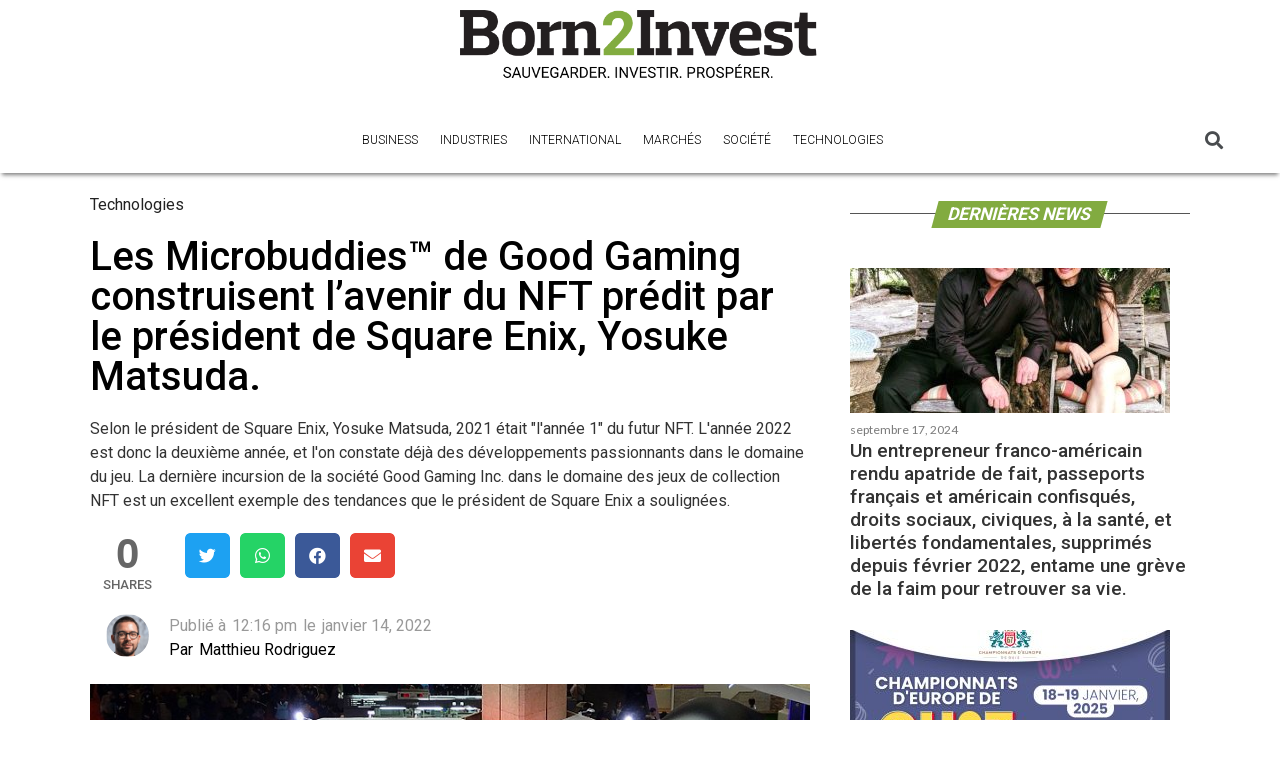

--- FILE ---
content_type: text/html; charset=UTF-8
request_url: https://born2invest.fr/les-microbuddies-de-good-gaming-construisent-lavenir-du-nft-predit-par-le-president-de-square-enix-yosuke-matsuda/
body_size: 42114
content:
<!doctype html>
<html lang="fr-FR">
<head>
	<meta charset="UTF-8">
		<meta name="viewport" content="width=device-width, initial-scale=1">
	<link rel="profile" href="http://gmpg.org/xfn/11">
	<title>Les Microbuddies™ de Good Gaming construisent l&#039;avenir du NFT prédit par le président de Square Enix, Yosuke Matsuda.</title>
<meta name='robots' content='max-image-preview:large' />

<!-- This site is optimized with the Yoast SEO Premium plugin v12.4 - https://yoast.com/wordpress/plugins/seo/ -->
<meta name="description" content="La dernière incursion de la société Good Gaming Inc. dans le domaine des jeux de collection NFT est un excellent exemple des tendances technologiques."/>
<meta name="robots" content="max-snippet:-1, max-image-preview:large, max-video-preview:-1"/>
<link rel="canonical" href="https://born2invest.fr/les-microbuddies-de-good-gaming-construisent-lavenir-du-nft-predit-par-le-president-de-square-enix-yosuke-matsuda/" />
<meta property="og:locale" content="fr_FR" />
<meta property="og:type" content="article" />
<meta property="og:title" content="Les Microbuddies™ de Good Gaming construisent l&#039;avenir du NFT prédit par le président de Square Enix, Yosuke Matsuda." />
<meta property="og:description" content="La dernière incursion de la société Good Gaming Inc. dans le domaine des jeux de collection NFT est un excellent exemple des tendances technologiques." />
<meta property="og:url" content="https://born2invest.fr/les-microbuddies-de-good-gaming-construisent-lavenir-du-nft-predit-par-le-president-de-square-enix-yosuke-matsuda/" />
<meta property="og:site_name" content="Born2Invest" />
<meta property="article:publisher" content="http://www.facebook.com/born2invest" />
<meta property="article:tag" content="Good Gaming" />
<meta property="article:tag" content="MicroBuddies" />
<meta property="article:tag" content="Square Enix" />
<meta property="article:section" content="Technologies" />
<meta property="article:published_time" content="2022-01-14T11:16:03+01:00" />
<meta property="article:modified_time" content="2022-01-14T11:16:13+01:00" />
<meta property="og:updated_time" content="2022-01-14T11:16:13+01:00" />
<meta property="og:image" content="https://born2invest.fr/wp-content/uploads/2022/01/800px-Square_Enix_booth_Taipei_Game_Show_20180126.jpeg" />
<meta property="og:image:secure_url" content="https://born2invest.fr/wp-content/uploads/2022/01/800px-Square_Enix_booth_Taipei_Game_Show_20180126.jpeg" />
<meta property="og:image:width" content="799" />
<meta property="og:image:height" content="450" />
<meta name="twitter:card" content="summary" />
<meta name="twitter:description" content="La dernière incursion de la société Good Gaming Inc. dans le domaine des jeux de collection NFT est un excellent exemple des tendances technologiques." />
<meta name="twitter:title" content="Les Microbuddies™ de Good Gaming construisent l&#039;avenir du NFT prédit par le président de Square Enix, Yosuke Matsuda." />
<meta name="twitter:site" content="@born2invest" />
<meta name="twitter:image" content="https://born2invest.fr/wp-content/uploads/2022/01/800px-Square_Enix_booth_Taipei_Game_Show_20180126.jpeg" />
<meta name="twitter:creator" content="@born2invest" />
<script type='application/ld+json' class='yoast-schema-graph yoast-schema-graph--main'>{"@context":"https://schema.org","@graph":[{"@type":"Organization","@id":"https://born2invest.fr/#organization","name":"Born2Invest","url":"https://born2invest.fr/","sameAs":["http://www.facebook.com/born2invest","https://www.instagram.com/born2invest/","https://www.linkedin.com/company/born2invest?trk=mini-profile","https://twitter.com/born2invest"],"logo":{"@type":"ImageObject","@id":"https://born2invest.fr/#logo","url":"https://born2invest.fr/wp-content/uploads/2016/12/icon-1.png","width":1024,"height":1024,"caption":"Born2Invest"},"image":{"@id":"https://born2invest.fr/#logo"}},{"@type":"WebSite","@id":"https://born2invest.fr/#website","url":"https://born2invest.fr/","name":"Born2Invest","publisher":{"@id":"https://born2invest.fr/#organization"},"potentialAction":{"@type":"SearchAction","target":"https://born2invest.fr/?s={search_term_string}","query-input":"required name=search_term_string"}},{"@type":"ImageObject","@id":"https://born2invest.fr/les-microbuddies-de-good-gaming-construisent-lavenir-du-nft-predit-par-le-president-de-square-enix-yosuke-matsuda/#primaryimage","url":"https://born2invest.fr/wp-content/uploads/2022/01/800px-Square_Enix_booth_Taipei_Game_Show_20180126.jpeg","width":799,"height":450},{"@type":"WebPage","@id":"https://born2invest.fr/les-microbuddies-de-good-gaming-construisent-lavenir-du-nft-predit-par-le-president-de-square-enix-yosuke-matsuda/#webpage","url":"https://born2invest.fr/les-microbuddies-de-good-gaming-construisent-lavenir-du-nft-predit-par-le-president-de-square-enix-yosuke-matsuda/","inLanguage":"fr-FR","name":"Les Microbuddies\u2122 de Good Gaming construisent l&#039;avenir du NFT pr\u00e9dit par le pr\u00e9sident de Square Enix, Yosuke Matsuda.","isPartOf":{"@id":"https://born2invest.fr/#website"},"primaryImageOfPage":{"@id":"https://born2invest.fr/les-microbuddies-de-good-gaming-construisent-lavenir-du-nft-predit-par-le-president-de-square-enix-yosuke-matsuda/#primaryimage"},"datePublished":"2022-01-14T11:16:03+01:00","dateModified":"2022-01-14T11:16:13+01:00","description":"La derni\u00e8re incursion de la soci\u00e9t\u00e9 Good Gaming Inc. dans le domaine des jeux de collection NFT est un excellent exemple des tendances technologiques."},{"@type":"NewsArticle","@id":"https://born2invest.fr/les-microbuddies-de-good-gaming-construisent-lavenir-du-nft-predit-par-le-president-de-square-enix-yosuke-matsuda/#article","isPartOf":{"@id":"https://born2invest.fr/les-microbuddies-de-good-gaming-construisent-lavenir-du-nft-predit-par-le-president-de-square-enix-yosuke-matsuda/#webpage"},"author":{"@id":"https://born2invest.fr/#/schema/person/c8e54fa50aea672b708a9c1837e8c6e5"},"headline":"Les Microbuddies\u2122 de Good Gaming construisent l&rsquo;avenir du NFT pr\u00e9dit par le pr\u00e9sident de Square Enix, Yosuke Matsuda.","datePublished":"2022-01-14T11:16:03+01:00","dateModified":"2022-01-14T11:16:13+01:00","commentCount":0,"mainEntityOfPage":{"@id":"https://born2invest.fr/les-microbuddies-de-good-gaming-construisent-lavenir-du-nft-predit-par-le-president-de-square-enix-yosuke-matsuda/#webpage"},"publisher":{"@id":"https://born2invest.fr/#organization"},"image":{"@id":"https://born2invest.fr/les-microbuddies-de-good-gaming-construisent-lavenir-du-nft-predit-par-le-president-de-square-enix-yosuke-matsuda/#primaryimage"},"keywords":"Good Gaming,MicroBuddies,Square Enix","articleSection":"Technologies","copyrightYear":"2022","copyrightHolder":{"@id":"https://born2invest.fr#organization"}},{"@type":["Person"],"@id":"https://born2invest.fr/#/schema/person/c8e54fa50aea672b708a9c1837e8c6e5","name":"Matthieu Rodriguez","image":{"@type":"ImageObject","@id":"https://born2invest.fr/#authorlogo","url":"https://born2invest.fr/wp-content/uploads/2020/09/Capture-d\u2019\u00e9cran-2020-09-02-\u00e0-11.33.38-96x96.png","caption":"Matthieu Rodriguez"},"description":"Matthieu RODRIGUEZ, est un passionn\u00e9 de nouvelles technologies, d\u2019informatique et de sciences. Il couvre l\u2019actualit\u00e9 sur les nouvelles technologies, les drones, la fintech, l\u2019intelligence artificielle ou encore les avanc\u00e9es m\u00e9dicales et scientifiques. La culture internet n\u2019a plus de secret pour lui.","sameAs":[]}]}</script>
<!-- / Yoast SEO Premium plugin. -->

<link rel="amphtml" href="https://born2invest.fr/les-microbuddies-de-good-gaming-construisent-lavenir-du-nft-predit-par-le-president-de-square-enix-yosuke-matsuda/amp/" /><meta name="generator" content="AMP for WP 1.0.92.1"/><link rel="alternate" type="application/rss+xml" title="Born2Invest &raquo; Flux" href="https://born2invest.fr/feed/" />
<link rel="alternate" type="application/rss+xml" title="Born2Invest &raquo; Flux des commentaires" href="https://born2invest.fr/comments/feed/" />
<link rel="alternate" type="application/rss+xml" title="Born2Invest &raquo; Les Microbuddies™ de Good Gaming construisent l&rsquo;avenir du NFT prédit par le président de Square Enix, Yosuke Matsuda. Flux des commentaires" href="https://born2invest.fr/les-microbuddies-de-good-gaming-construisent-lavenir-du-nft-predit-par-le-president-de-square-enix-yosuke-matsuda/feed/" />
<script type="text/javascript">
/* <![CDATA[ */
window._wpemojiSettings = {"baseUrl":"https:\/\/s.w.org\/images\/core\/emoji\/14.0.0\/72x72\/","ext":".png","svgUrl":"https:\/\/s.w.org\/images\/core\/emoji\/14.0.0\/svg\/","svgExt":".svg","source":{"concatemoji":"https:\/\/born2invest.fr\/wp-includes\/js\/wp-emoji-release.min.js?ver=6.4.7"}};
/*! This file is auto-generated */
!function(i,n){var o,s,e;function c(e){try{var t={supportTests:e,timestamp:(new Date).valueOf()};sessionStorage.setItem(o,JSON.stringify(t))}catch(e){}}function p(e,t,n){e.clearRect(0,0,e.canvas.width,e.canvas.height),e.fillText(t,0,0);var t=new Uint32Array(e.getImageData(0,0,e.canvas.width,e.canvas.height).data),r=(e.clearRect(0,0,e.canvas.width,e.canvas.height),e.fillText(n,0,0),new Uint32Array(e.getImageData(0,0,e.canvas.width,e.canvas.height).data));return t.every(function(e,t){return e===r[t]})}function u(e,t,n){switch(t){case"flag":return n(e,"\ud83c\udff3\ufe0f\u200d\u26a7\ufe0f","\ud83c\udff3\ufe0f\u200b\u26a7\ufe0f")?!1:!n(e,"\ud83c\uddfa\ud83c\uddf3","\ud83c\uddfa\u200b\ud83c\uddf3")&&!n(e,"\ud83c\udff4\udb40\udc67\udb40\udc62\udb40\udc65\udb40\udc6e\udb40\udc67\udb40\udc7f","\ud83c\udff4\u200b\udb40\udc67\u200b\udb40\udc62\u200b\udb40\udc65\u200b\udb40\udc6e\u200b\udb40\udc67\u200b\udb40\udc7f");case"emoji":return!n(e,"\ud83e\udef1\ud83c\udffb\u200d\ud83e\udef2\ud83c\udfff","\ud83e\udef1\ud83c\udffb\u200b\ud83e\udef2\ud83c\udfff")}return!1}function f(e,t,n){var r="undefined"!=typeof WorkerGlobalScope&&self instanceof WorkerGlobalScope?new OffscreenCanvas(300,150):i.createElement("canvas"),a=r.getContext("2d",{willReadFrequently:!0}),o=(a.textBaseline="top",a.font="600 32px Arial",{});return e.forEach(function(e){o[e]=t(a,e,n)}),o}function t(e){var t=i.createElement("script");t.src=e,t.defer=!0,i.head.appendChild(t)}"undefined"!=typeof Promise&&(o="wpEmojiSettingsSupports",s=["flag","emoji"],n.supports={everything:!0,everythingExceptFlag:!0},e=new Promise(function(e){i.addEventListener("DOMContentLoaded",e,{once:!0})}),new Promise(function(t){var n=function(){try{var e=JSON.parse(sessionStorage.getItem(o));if("object"==typeof e&&"number"==typeof e.timestamp&&(new Date).valueOf()<e.timestamp+604800&&"object"==typeof e.supportTests)return e.supportTests}catch(e){}return null}();if(!n){if("undefined"!=typeof Worker&&"undefined"!=typeof OffscreenCanvas&&"undefined"!=typeof URL&&URL.createObjectURL&&"undefined"!=typeof Blob)try{var e="postMessage("+f.toString()+"("+[JSON.stringify(s),u.toString(),p.toString()].join(",")+"));",r=new Blob([e],{type:"text/javascript"}),a=new Worker(URL.createObjectURL(r),{name:"wpTestEmojiSupports"});return void(a.onmessage=function(e){c(n=e.data),a.terminate(),t(n)})}catch(e){}c(n=f(s,u,p))}t(n)}).then(function(e){for(var t in e)n.supports[t]=e[t],n.supports.everything=n.supports.everything&&n.supports[t],"flag"!==t&&(n.supports.everythingExceptFlag=n.supports.everythingExceptFlag&&n.supports[t]);n.supports.everythingExceptFlag=n.supports.everythingExceptFlag&&!n.supports.flag,n.DOMReady=!1,n.readyCallback=function(){n.DOMReady=!0}}).then(function(){return e}).then(function(){var e;n.supports.everything||(n.readyCallback(),(e=n.source||{}).concatemoji?t(e.concatemoji):e.wpemoji&&e.twemoji&&(t(e.twemoji),t(e.wpemoji)))}))}((window,document),window._wpemojiSettings);
/* ]]> */
</script>
<link rel='stylesheet' id='b2i-elementor-widget-css' href='https://born2invest.fr/wp-content/plugins/b2i-elementor-widget/assets/css/b2i-elementor-widget.css?ver=6.4.7' type='text/css' media='all' />
<style id='wp-emoji-styles-inline-css' type='text/css'>

	img.wp-smiley, img.emoji {
		display: inline !important;
		border: none !important;
		box-shadow: none !important;
		height: 1em !important;
		width: 1em !important;
		margin: 0 0.07em !important;
		vertical-align: -0.1em !important;
		background: none !important;
		padding: 0 !important;
	}
</style>
<link rel='stylesheet' id='wp-block-library-css' href='https://born2invest.fr/wp-includes/css/dist/block-library/style.min.css?ver=6.4.7' type='text/css' media='all' />
<link rel='stylesheet' id='editorskit-frontend-css' href='https://born2invest.fr/wp-content/plugins/block-options/build/style.build.css?ver=new' type='text/css' media='all' />
<link rel='stylesheet' id='ht-contactform-block-style-css' href='https://born2invest.fr/wp-content/plugins/ht-contactform/blocks/src/assets/css/style-index.css?ver=1.2.0' type='text/css' media='all' />
<link rel='stylesheet' id='mpp_gutenberg-css' href='https://born2invest.fr/wp-content/plugins/metronet-profile-picture/dist/blocks.style.build.css?ver=2.6.0' type='text/css' media='all' />
<style id='classic-theme-styles-inline-css' type='text/css'>
/*! This file is auto-generated */
.wp-block-button__link{color:#fff;background-color:#32373c;border-radius:9999px;box-shadow:none;text-decoration:none;padding:calc(.667em + 2px) calc(1.333em + 2px);font-size:1.125em}.wp-block-file__button{background:#32373c;color:#fff;text-decoration:none}
</style>
<style id='global-styles-inline-css' type='text/css'>
body{--wp--preset--color--black: #000000;--wp--preset--color--cyan-bluish-gray: #abb8c3;--wp--preset--color--white: #ffffff;--wp--preset--color--pale-pink: #f78da7;--wp--preset--color--vivid-red: #cf2e2e;--wp--preset--color--luminous-vivid-orange: #ff6900;--wp--preset--color--luminous-vivid-amber: #fcb900;--wp--preset--color--light-green-cyan: #7bdcb5;--wp--preset--color--vivid-green-cyan: #00d084;--wp--preset--color--pale-cyan-blue: #8ed1fc;--wp--preset--color--vivid-cyan-blue: #0693e3;--wp--preset--color--vivid-purple: #9b51e0;--wp--preset--gradient--vivid-cyan-blue-to-vivid-purple: linear-gradient(135deg,rgba(6,147,227,1) 0%,rgb(155,81,224) 100%);--wp--preset--gradient--light-green-cyan-to-vivid-green-cyan: linear-gradient(135deg,rgb(122,220,180) 0%,rgb(0,208,130) 100%);--wp--preset--gradient--luminous-vivid-amber-to-luminous-vivid-orange: linear-gradient(135deg,rgba(252,185,0,1) 0%,rgba(255,105,0,1) 100%);--wp--preset--gradient--luminous-vivid-orange-to-vivid-red: linear-gradient(135deg,rgba(255,105,0,1) 0%,rgb(207,46,46) 100%);--wp--preset--gradient--very-light-gray-to-cyan-bluish-gray: linear-gradient(135deg,rgb(238,238,238) 0%,rgb(169,184,195) 100%);--wp--preset--gradient--cool-to-warm-spectrum: linear-gradient(135deg,rgb(74,234,220) 0%,rgb(151,120,209) 20%,rgb(207,42,186) 40%,rgb(238,44,130) 60%,rgb(251,105,98) 80%,rgb(254,248,76) 100%);--wp--preset--gradient--blush-light-purple: linear-gradient(135deg,rgb(255,206,236) 0%,rgb(152,150,240) 100%);--wp--preset--gradient--blush-bordeaux: linear-gradient(135deg,rgb(254,205,165) 0%,rgb(254,45,45) 50%,rgb(107,0,62) 100%);--wp--preset--gradient--luminous-dusk: linear-gradient(135deg,rgb(255,203,112) 0%,rgb(199,81,192) 50%,rgb(65,88,208) 100%);--wp--preset--gradient--pale-ocean: linear-gradient(135deg,rgb(255,245,203) 0%,rgb(182,227,212) 50%,rgb(51,167,181) 100%);--wp--preset--gradient--electric-grass: linear-gradient(135deg,rgb(202,248,128) 0%,rgb(113,206,126) 100%);--wp--preset--gradient--midnight: linear-gradient(135deg,rgb(2,3,129) 0%,rgb(40,116,252) 100%);--wp--preset--font-size--small: 13px;--wp--preset--font-size--medium: 20px;--wp--preset--font-size--large: 36px;--wp--preset--font-size--x-large: 42px;--wp--preset--spacing--20: 0.44rem;--wp--preset--spacing--30: 0.67rem;--wp--preset--spacing--40: 1rem;--wp--preset--spacing--50: 1.5rem;--wp--preset--spacing--60: 2.25rem;--wp--preset--spacing--70: 3.38rem;--wp--preset--spacing--80: 5.06rem;--wp--preset--shadow--natural: 6px 6px 9px rgba(0, 0, 0, 0.2);--wp--preset--shadow--deep: 12px 12px 50px rgba(0, 0, 0, 0.4);--wp--preset--shadow--sharp: 6px 6px 0px rgba(0, 0, 0, 0.2);--wp--preset--shadow--outlined: 6px 6px 0px -3px rgba(255, 255, 255, 1), 6px 6px rgba(0, 0, 0, 1);--wp--preset--shadow--crisp: 6px 6px 0px rgba(0, 0, 0, 1);}:where(.is-layout-flex){gap: 0.5em;}:where(.is-layout-grid){gap: 0.5em;}body .is-layout-flow > .alignleft{float: left;margin-inline-start: 0;margin-inline-end: 2em;}body .is-layout-flow > .alignright{float: right;margin-inline-start: 2em;margin-inline-end: 0;}body .is-layout-flow > .aligncenter{margin-left: auto !important;margin-right: auto !important;}body .is-layout-constrained > .alignleft{float: left;margin-inline-start: 0;margin-inline-end: 2em;}body .is-layout-constrained > .alignright{float: right;margin-inline-start: 2em;margin-inline-end: 0;}body .is-layout-constrained > .aligncenter{margin-left: auto !important;margin-right: auto !important;}body .is-layout-constrained > :where(:not(.alignleft):not(.alignright):not(.alignfull)){max-width: var(--wp--style--global--content-size);margin-left: auto !important;margin-right: auto !important;}body .is-layout-constrained > .alignwide{max-width: var(--wp--style--global--wide-size);}body .is-layout-flex{display: flex;}body .is-layout-flex{flex-wrap: wrap;align-items: center;}body .is-layout-flex > *{margin: 0;}body .is-layout-grid{display: grid;}body .is-layout-grid > *{margin: 0;}:where(.wp-block-columns.is-layout-flex){gap: 2em;}:where(.wp-block-columns.is-layout-grid){gap: 2em;}:where(.wp-block-post-template.is-layout-flex){gap: 1.25em;}:where(.wp-block-post-template.is-layout-grid){gap: 1.25em;}.has-black-color{color: var(--wp--preset--color--black) !important;}.has-cyan-bluish-gray-color{color: var(--wp--preset--color--cyan-bluish-gray) !important;}.has-white-color{color: var(--wp--preset--color--white) !important;}.has-pale-pink-color{color: var(--wp--preset--color--pale-pink) !important;}.has-vivid-red-color{color: var(--wp--preset--color--vivid-red) !important;}.has-luminous-vivid-orange-color{color: var(--wp--preset--color--luminous-vivid-orange) !important;}.has-luminous-vivid-amber-color{color: var(--wp--preset--color--luminous-vivid-amber) !important;}.has-light-green-cyan-color{color: var(--wp--preset--color--light-green-cyan) !important;}.has-vivid-green-cyan-color{color: var(--wp--preset--color--vivid-green-cyan) !important;}.has-pale-cyan-blue-color{color: var(--wp--preset--color--pale-cyan-blue) !important;}.has-vivid-cyan-blue-color{color: var(--wp--preset--color--vivid-cyan-blue) !important;}.has-vivid-purple-color{color: var(--wp--preset--color--vivid-purple) !important;}.has-black-background-color{background-color: var(--wp--preset--color--black) !important;}.has-cyan-bluish-gray-background-color{background-color: var(--wp--preset--color--cyan-bluish-gray) !important;}.has-white-background-color{background-color: var(--wp--preset--color--white) !important;}.has-pale-pink-background-color{background-color: var(--wp--preset--color--pale-pink) !important;}.has-vivid-red-background-color{background-color: var(--wp--preset--color--vivid-red) !important;}.has-luminous-vivid-orange-background-color{background-color: var(--wp--preset--color--luminous-vivid-orange) !important;}.has-luminous-vivid-amber-background-color{background-color: var(--wp--preset--color--luminous-vivid-amber) !important;}.has-light-green-cyan-background-color{background-color: var(--wp--preset--color--light-green-cyan) !important;}.has-vivid-green-cyan-background-color{background-color: var(--wp--preset--color--vivid-green-cyan) !important;}.has-pale-cyan-blue-background-color{background-color: var(--wp--preset--color--pale-cyan-blue) !important;}.has-vivid-cyan-blue-background-color{background-color: var(--wp--preset--color--vivid-cyan-blue) !important;}.has-vivid-purple-background-color{background-color: var(--wp--preset--color--vivid-purple) !important;}.has-black-border-color{border-color: var(--wp--preset--color--black) !important;}.has-cyan-bluish-gray-border-color{border-color: var(--wp--preset--color--cyan-bluish-gray) !important;}.has-white-border-color{border-color: var(--wp--preset--color--white) !important;}.has-pale-pink-border-color{border-color: var(--wp--preset--color--pale-pink) !important;}.has-vivid-red-border-color{border-color: var(--wp--preset--color--vivid-red) !important;}.has-luminous-vivid-orange-border-color{border-color: var(--wp--preset--color--luminous-vivid-orange) !important;}.has-luminous-vivid-amber-border-color{border-color: var(--wp--preset--color--luminous-vivid-amber) !important;}.has-light-green-cyan-border-color{border-color: var(--wp--preset--color--light-green-cyan) !important;}.has-vivid-green-cyan-border-color{border-color: var(--wp--preset--color--vivid-green-cyan) !important;}.has-pale-cyan-blue-border-color{border-color: var(--wp--preset--color--pale-cyan-blue) !important;}.has-vivid-cyan-blue-border-color{border-color: var(--wp--preset--color--vivid-cyan-blue) !important;}.has-vivid-purple-border-color{border-color: var(--wp--preset--color--vivid-purple) !important;}.has-vivid-cyan-blue-to-vivid-purple-gradient-background{background: var(--wp--preset--gradient--vivid-cyan-blue-to-vivid-purple) !important;}.has-light-green-cyan-to-vivid-green-cyan-gradient-background{background: var(--wp--preset--gradient--light-green-cyan-to-vivid-green-cyan) !important;}.has-luminous-vivid-amber-to-luminous-vivid-orange-gradient-background{background: var(--wp--preset--gradient--luminous-vivid-amber-to-luminous-vivid-orange) !important;}.has-luminous-vivid-orange-to-vivid-red-gradient-background{background: var(--wp--preset--gradient--luminous-vivid-orange-to-vivid-red) !important;}.has-very-light-gray-to-cyan-bluish-gray-gradient-background{background: var(--wp--preset--gradient--very-light-gray-to-cyan-bluish-gray) !important;}.has-cool-to-warm-spectrum-gradient-background{background: var(--wp--preset--gradient--cool-to-warm-spectrum) !important;}.has-blush-light-purple-gradient-background{background: var(--wp--preset--gradient--blush-light-purple) !important;}.has-blush-bordeaux-gradient-background{background: var(--wp--preset--gradient--blush-bordeaux) !important;}.has-luminous-dusk-gradient-background{background: var(--wp--preset--gradient--luminous-dusk) !important;}.has-pale-ocean-gradient-background{background: var(--wp--preset--gradient--pale-ocean) !important;}.has-electric-grass-gradient-background{background: var(--wp--preset--gradient--electric-grass) !important;}.has-midnight-gradient-background{background: var(--wp--preset--gradient--midnight) !important;}.has-small-font-size{font-size: var(--wp--preset--font-size--small) !important;}.has-medium-font-size{font-size: var(--wp--preset--font-size--medium) !important;}.has-large-font-size{font-size: var(--wp--preset--font-size--large) !important;}.has-x-large-font-size{font-size: var(--wp--preset--font-size--x-large) !important;}
.wp-block-navigation a:where(:not(.wp-element-button)){color: inherit;}
:where(.wp-block-post-template.is-layout-flex){gap: 1.25em;}:where(.wp-block-post-template.is-layout-grid){gap: 1.25em;}
:where(.wp-block-columns.is-layout-flex){gap: 2em;}:where(.wp-block-columns.is-layout-grid){gap: 2em;}
.wp-block-pullquote{font-size: 1.5em;line-height: 1.6;}
</style>
<link rel='stylesheet' id='authors-list-css-css' href='https://born2invest.fr/wp-content/plugins/authors-list/backend/assets/css/front.css?ver=2.0.3' type='text/css' media='all' />
<link rel='stylesheet' id='jquery-ui-css-css' href='https://born2invest.fr/wp-content/plugins/authors-list/backend/assets/css/jquery-ui.css?ver=2.0.3' type='text/css' media='all' />
<link rel='stylesheet' id='contact-form-7-css' href='https://born2invest.fr/wp-content/plugins/contact-form-7/includes/css/styles.css?ver=5.8.5' type='text/css' media='all' />
<link rel='stylesheet' id='ppress-frontend-css' href='https://born2invest.fr/wp-content/plugins/wp-user-avatar/assets/css/frontend.min.css?ver=4.14.1' type='text/css' media='all' />
<link rel='stylesheet' id='ppress-flatpickr-css' href='https://born2invest.fr/wp-content/plugins/wp-user-avatar/assets/flatpickr/flatpickr.min.css?ver=4.14.1' type='text/css' media='all' />
<link rel='stylesheet' id='ppress-select2-css' href='https://born2invest.fr/wp-content/plugins/wp-user-avatar/assets/select2/select2.min.css?ver=6.4.7' type='text/css' media='all' />
<link rel='stylesheet' id='eae-css-css' href='https://born2invest.fr/wp-content/plugins/addon-elements-for-elementor-page-builder/assets/css/eae.min.css?ver=1.12.9' type='text/css' media='all' />
<link rel='stylesheet' id='hello-elementor-theme-style-css' href='https://born2invest.fr/wp-content/themes/hello-elementor/theme.min.css?ver=2.2.0' type='text/css' media='all' />
<link rel='stylesheet' id='hello-elementor-child-style-css' href='https://born2invest.fr/wp-content/themes/hello-theme-child-master/style.css?ver=1.0.0' type='text/css' media='all' />
<link rel='stylesheet' id='hello-elementor-css' href='https://born2invest.fr/wp-content/themes/hello-elementor/style.min.css?ver=2.2.0' type='text/css' media='all' />
<link rel='stylesheet' id='elementor-icons-css' href='https://born2invest.fr/wp-content/plugins/elementor/assets/lib/eicons/css/elementor-icons.min.css?ver=5.25.0' type='text/css' media='all' />
<link rel='stylesheet' id='elementor-frontend-css' href='https://born2invest.fr/wp-content/plugins/elementor/assets/css/frontend.min.css?ver=3.18.2' type='text/css' media='all' />
<link rel='stylesheet' id='swiper-css' href='https://born2invest.fr/wp-content/plugins/elementor/assets/lib/swiper/css/swiper.min.css?ver=5.3.6' type='text/css' media='all' />
<link rel='stylesheet' id='elementor-post-150246-css' href='https://born2invest.fr/wp-content/uploads/elementor/css/post-150246.css?ver=1703062775' type='text/css' media='all' />
<link rel='stylesheet' id='elementor-pro-css' href='https://born2invest.fr/wp-content/plugins/elementor-pro/assets/css/frontend.min.css?ver=3.5.1' type='text/css' media='all' />
<link rel='stylesheet' id='elementor-post-150188-css' href='https://born2invest.fr/wp-content/uploads/elementor/css/post-150188.css?ver=1703062775' type='text/css' media='all' />
<link rel='stylesheet' id='elementor-post-150174-css' href='https://born2invest.fr/wp-content/uploads/elementor/css/post-150174.css?ver=1703062775' type='text/css' media='all' />
<link rel='stylesheet' id='elementor-post-150228-css' href='https://born2invest.fr/wp-content/uploads/elementor/css/post-150228.css?ver=1703062808' type='text/css' media='all' />
<link rel='stylesheet' id='ecs-styles-css' href='https://born2invest.fr/wp-content/plugins/ele-custom-skin/assets/css/ecs-style.css?ver=3.1.7' type='text/css' media='all' />
<link rel='stylesheet' id='elementor-post-150190-css' href='https://born2invest.fr/wp-content/uploads/elementor/css/post-150190.css?ver=1584961266' type='text/css' media='all' />
<link rel='stylesheet' id='elementor-post-150192-css' href='https://born2invest.fr/wp-content/uploads/elementor/css/post-150192.css?ver=1584961266' type='text/css' media='all' />
<link rel='stylesheet' id='elementor-post-150194-css' href='https://born2invest.fr/wp-content/uploads/elementor/css/post-150194.css?ver=1584961266' type='text/css' media='all' />
<link rel='stylesheet' id='elementor-post-150197-css' href='https://born2invest.fr/wp-content/uploads/elementor/css/post-150197.css?ver=1584961267' type='text/css' media='all' />
<link rel='stylesheet' id='elementor-post-150199-css' href='https://born2invest.fr/wp-content/uploads/elementor/css/post-150199.css?ver=1602847765' type='text/css' media='all' />
<link rel='stylesheet' id='elementor-post-150202-css' href='https://born2invest.fr/wp-content/uploads/elementor/css/post-150202.css?ver=1602847317' type='text/css' media='all' />
<link rel='stylesheet' id='elementor-post-150204-css' href='https://born2invest.fr/wp-content/uploads/elementor/css/post-150204.css?ver=1584961268' type='text/css' media='all' />
<link rel='stylesheet' id='elementor-post-150207-css' href='https://born2invest.fr/wp-content/uploads/elementor/css/post-150207.css?ver=1584961269' type='text/css' media='all' />
<link rel='stylesheet' id='elementor-post-150209-css' href='https://born2invest.fr/wp-content/uploads/elementor/css/post-150209.css?ver=1584961269' type='text/css' media='all' />
<link rel='stylesheet' id='elementor-post-150211-css' href='https://born2invest.fr/wp-content/uploads/elementor/css/post-150211.css?ver=1602758228' type='text/css' media='all' />
<link rel='stylesheet' id='elementor-post-150214-css' href='https://born2invest.fr/wp-content/uploads/elementor/css/post-150214.css?ver=1584961270' type='text/css' media='all' />
<link rel='stylesheet' id='elementor-post-150216-css' href='https://born2invest.fr/wp-content/uploads/elementor/css/post-150216.css?ver=1584961270' type='text/css' media='all' />
<link rel='stylesheet' id='elementor-post-150218-css' href='https://born2invest.fr/wp-content/uploads/elementor/css/post-150218.css?ver=1584961270' type='text/css' media='all' />
<link rel='stylesheet' id='elementor-post-150220-css' href='https://born2invest.fr/wp-content/uploads/elementor/css/post-150220.css?ver=1584961270' type='text/css' media='all' />
<link rel='stylesheet' id='elementor-post-150222-css' href='https://born2invest.fr/wp-content/uploads/elementor/css/post-150222.css?ver=1602849093' type='text/css' media='all' />
<link rel='stylesheet' id='elementor-post-150230-css' href='https://born2invest.fr/wp-content/uploads/elementor/css/post-150230.css?ver=1584961274' type='text/css' media='all' />
<link rel='stylesheet' id='elementor-post-150239-css' href='https://born2invest.fr/wp-content/uploads/elementor/css/post-150239.css?ver=1585114599' type='text/css' media='all' />
<link rel='stylesheet' id='google-fonts-1-css' href='https://fonts.googleapis.com/css?family=Roboto%3A100%2C100italic%2C200%2C200italic%2C300%2C300italic%2C400%2C400italic%2C500%2C500italic%2C600%2C600italic%2C700%2C700italic%2C800%2C800italic%2C900%2C900italic%7CRoboto+Slab%3A100%2C100italic%2C200%2C200italic%2C300%2C300italic%2C400%2C400italic%2C500%2C500italic%2C600%2C600italic%2C700%2C700italic%2C800%2C800italic%2C900%2C900italic%7CLato%3A100%2C100italic%2C200%2C200italic%2C300%2C300italic%2C400%2C400italic%2C500%2C500italic%2C600%2C600italic%2C700%2C700italic%2C800%2C800italic%2C900%2C900italic&#038;display=auto&#038;ver=6.4.7' type='text/css' media='all' />
<link rel='stylesheet' id='elementor-icons-shared-0-css' href='https://born2invest.fr/wp-content/plugins/elementor/assets/lib/font-awesome/css/fontawesome.min.css?ver=5.15.3' type='text/css' media='all' />
<link rel='stylesheet' id='elementor-icons-fa-solid-css' href='https://born2invest.fr/wp-content/plugins/elementor/assets/lib/font-awesome/css/solid.min.css?ver=5.15.3' type='text/css' media='all' />
<link rel='stylesheet' id='elementor-icons-fa-brands-css' href='https://born2invest.fr/wp-content/plugins/elementor/assets/lib/font-awesome/css/brands.min.css?ver=5.15.3' type='text/css' media='all' />
<link rel="preconnect" href="https://fonts.gstatic.com/" crossorigin><script type="text/javascript" src="https://born2invest.fr/wp-includes/js/jquery/jquery.min.js?ver=3.7.1" id="jquery-core-js"></script>
<script type="text/javascript" src="https://born2invest.fr/wp-includes/js/jquery/jquery-migrate.min.js?ver=3.4.1" id="jquery-migrate-js"></script>
<script type="text/javascript" src="https://born2invest.fr/wp-content/plugins/wp-user-avatar/assets/flatpickr/flatpickr.min.js?ver=4.14.1" id="ppress-flatpickr-js"></script>
<script type="text/javascript" src="https://born2invest.fr/wp-content/plugins/wp-user-avatar/assets/select2/select2.min.js?ver=4.14.1" id="ppress-select2-js"></script>
<script type="text/javascript" src="https://born2invest.fr/wp-content/plugins/addon-elements-for-elementor-page-builder/assets/js/iconHelper.js?ver=1.0" id="eae-iconHelper-js"></script>
<script type="text/javascript" id="custom-script-js-extra">
/* <![CDATA[ */
var frontEndAjax = {"ajaxurl":"https:\/\/born2invest.fr\/wp-admin\/admin-ajax.php","nonce":"5ae41964fe"};
/* ]]> */
</script>
<script type="text/javascript" src="https://born2invest.fr/wp-content/themes/hello-theme-child-master/js/custom_script.js?ver=4.9.6" id="custom-script-js"></script>
<script type="text/javascript" id="ecs_ajax_load-js-extra">
/* <![CDATA[ */
var ecs_ajax_params = {"ajaxurl":"https:\/\/born2invest.fr\/wp-admin\/admin-ajax.php","posts":"{\"page\":0,\"name\":\"les-microbuddies-de-good-gaming-construisent-lavenir-du-nft-predit-par-le-president-de-square-enix-yosuke-matsuda\",\"error\":\"\",\"m\":\"\",\"p\":0,\"post_parent\":\"\",\"subpost\":\"\",\"subpost_id\":\"\",\"attachment\":\"\",\"attachment_id\":0,\"pagename\":\"\",\"page_id\":0,\"second\":\"\",\"minute\":\"\",\"hour\":\"\",\"day\":0,\"monthnum\":0,\"year\":0,\"w\":0,\"category_name\":\"\",\"tag\":\"\",\"cat\":\"\",\"tag_id\":\"\",\"author\":\"\",\"author_name\":\"\",\"feed\":\"\",\"tb\":\"\",\"paged\":0,\"meta_key\":\"\",\"meta_value\":\"\",\"preview\":\"\",\"s\":\"\",\"sentence\":\"\",\"title\":\"\",\"fields\":\"\",\"menu_order\":\"\",\"embed\":\"\",\"category__in\":[],\"category__not_in\":[],\"category__and\":[],\"post__in\":[],\"post__not_in\":[],\"post_name__in\":[],\"tag__in\":[],\"tag__not_in\":[],\"tag__and\":[],\"tag_slug__in\":[],\"tag_slug__and\":[],\"post_parent__in\":[],\"post_parent__not_in\":[],\"author__in\":[],\"author__not_in\":[],\"search_columns\":[],\"post_type\":[\"post\",\"page\",\"e-landing-page\"],\"ignore_sticky_posts\":false,\"suppress_filters\":false,\"cache_results\":true,\"update_post_term_cache\":true,\"update_menu_item_cache\":false,\"lazy_load_term_meta\":true,\"update_post_meta_cache\":true,\"posts_per_page\":10,\"nopaging\":false,\"comments_per_page\":\"50\",\"no_found_rows\":false,\"order\":\"DESC\"}"};
/* ]]> */
</script>
<script type="text/javascript" src="https://born2invest.fr/wp-content/plugins/ele-custom-skin/assets/js/ecs_ajax_pagination.js?ver=3.1.7" id="ecs_ajax_load-js"></script>
<script type="text/javascript" src="https://born2invest.fr/wp-content/plugins/ele-custom-skin/assets/js/ecs.js?ver=3.1.7" id="ecs-script-js"></script>
<link rel="https://api.w.org/" href="https://born2invest.fr/wp-json/" /><link rel="alternate" type="application/json" href="https://born2invest.fr/wp-json/wp/v2/posts/154151" /><link rel="EditURI" type="application/rsd+xml" title="RSD" href="https://born2invest.fr/xmlrpc.php?rsd" />
<meta name="generator" content="WordPress 6.4.7" />
<link rel='shortlink' href='https://born2invest.fr/?p=154151' />
<link rel="alternate" type="application/json+oembed" href="https://born2invest.fr/wp-json/oembed/1.0/embed?url=https%3A%2F%2Fborn2invest.fr%2Fles-microbuddies-de-good-gaming-construisent-lavenir-du-nft-predit-par-le-president-de-square-enix-yosuke-matsuda%2F" />
<link rel="alternate" type="text/xml+oembed" href="https://born2invest.fr/wp-json/oembed/1.0/embed?url=https%3A%2F%2Fborn2invest.fr%2Fles-microbuddies-de-good-gaming-construisent-lavenir-du-nft-predit-par-le-president-de-square-enix-yosuke-matsuda%2F&#038;format=xml" />
			<meta property="fb:pages" content="215991308608549" />
							<meta property="ia:markup_url" content="https://born2invest.fr/les-microbuddies-de-good-gaming-construisent-lavenir-du-nft-predit-par-le-president-de-square-enix-yosuke-matsuda/?ia_markup=1" />
				
		<!-- GA Google Analytics @ https://m0n.co/ga -->
		<script async src="https://www.googletagmanager.com/gtag/js?id=UA-124819504-10"></script>
		<script>
			window.dataLayer = window.dataLayer || [];
			function gtag(){dataLayer.push(arguments);}
			gtag('js', new Date());
			gtag('config', 'UA-124819504-10');
		</script>

	<script data-ad-client="ca-pub-6990574450046473" async src="https://pagead2.googlesyndication.com/pagead/js/adsbygoogle.js"></script>		
        <script>
		jQuery(window).load(function(){
            /* Sample function that returns boolean in case the browser is Internet Explorer*/
			function isIE() {
			ua = navigator.userAgent;
			/* MSIE used to detect old browsers and Trident used to newer ones*/
			var is_ie = ua.indexOf("MSIE ") > -1 || ua.indexOf("Trident/") > -1;
			
			return is_ie; 
			}
			/* Create an alert to show if the browser is IE or not */
			if (isIE()){
				// alert('It is InternetExplorer');
				var modal = document.getElementById("myModal");
				modal.style.display = "block";
			}else{
				// alert('It is NOT InternetExplorer');
			}
		});
        </script>
<meta name="generator" content="Elementor 3.18.2; features: e_dom_optimization, e_optimized_assets_loading, additional_custom_breakpoints, block_editor_assets_optimize, e_image_loading_optimization; settings: css_print_method-external, google_font-enabled, font_display-auto">
<link rel="icon" href="https://born2invest.fr/wp-content/uploads/2020/08/cropped-icon-1-32x32.png" sizes="32x32" />
<link rel="icon" href="https://born2invest.fr/wp-content/uploads/2020/08/cropped-icon-1-192x192.png" sizes="192x192" />
<link rel="apple-touch-icon" href="https://born2invest.fr/wp-content/uploads/2020/08/cropped-icon-1-180x180.png" />
<meta name="msapplication-TileImage" content="https://born2invest.fr/wp-content/uploads/2020/08/cropped-icon-1-270x270.png" />
		<style type="text/css" id="wp-custom-css">
			a {text-decoration: underline}

.b2i-content-in-single a {text-decoration: underline !important}		</style>
		</head>
<body class="post-template-default single single-post postid-154151 single-format-standard wp-custom-logo elementor-default elementor-kit-150246 elementor-page-150228">

	<!-- The Modal -->
	<div id="myModal" class="modal">
		<!-- Modal content -->
		<div class="modal-content">
		<p>Your old version of Internet Explorer is not supported on this site.</p>
		<p>Please install a modern browser like <a href="https://www.google.com/chrome/" >Chrome</a></p>
		</div>
	</div>
		<div data-elementor-type="header" data-elementor-id="150188" class="elementor elementor-150188 elementor-location-header">
		<div class="elementor-section-wrap">
					<section class="elementor-section elementor-top-section elementor-element elementor-element-24577377 elementor-section-boxed elementor-section-height-default elementor-section-height-default" data-id="24577377" data-element_type="section">
						<div class="elementor-container elementor-column-gap-default">
					<div class="elementor-column elementor-col-33 elementor-top-column elementor-element elementor-element-b6d56ce" data-id="b6d56ce" data-element_type="column">
			<div class="elementor-widget-wrap elementor-element-populated">
								<div class="elementor-element elementor-element-7c27fd75 elementor-nav-menu__align-center main-top-menu elementor-nav-menu--stretch elementor-hidden-desktop elementor-nav-menu--dropdown-tablet elementor-nav-menu__text-align-aside elementor-nav-menu--toggle elementor-nav-menu--burger elementor-widget elementor-widget-nav-menu" data-id="7c27fd75" data-element_type="widget" data-settings="{&quot;full_width&quot;:&quot;stretch&quot;,&quot;_animation&quot;:&quot;none&quot;,&quot;submenu_icon&quot;:{&quot;value&quot;:&quot;&lt;i class=\&quot;fas e-plus-icon\&quot;&gt;&lt;\/i&gt;&quot;,&quot;library&quot;:&quot;&quot;},&quot;layout&quot;:&quot;horizontal&quot;,&quot;toggle&quot;:&quot;burger&quot;}" data-widget_type="nav-menu.default">
				<div class="elementor-widget-container">
						<nav migration_allowed="1" migrated="0" role="navigation" class="elementor-nav-menu--main elementor-nav-menu__container elementor-nav-menu--layout-horizontal e--pointer-underline e--animation-fade">
				<ul id="menu-1-7c27fd75" class="elementor-nav-menu"><li class="menu-item menu-item-type-taxonomy menu-item-object-category menu-item-151296"><a href="https://born2invest.fr/catégorie/business/" class="elementor-item">Business</a></li>
<li class="menu-item menu-item-type-taxonomy menu-item-object-category menu-item-151297"><a href="https://born2invest.fr/catégorie/industries/" class="elementor-item">Industries</a></li>
<li class="menu-item menu-item-type-taxonomy menu-item-object-category menu-item-151298"><a href="https://born2invest.fr/catégorie/international/" class="elementor-item">International</a></li>
<li class="menu-item menu-item-type-taxonomy menu-item-object-category menu-item-151299"><a href="https://born2invest.fr/catégorie/marches/" class="elementor-item">Marchés</a></li>
<li class="menu-item menu-item-type-taxonomy menu-item-object-category menu-item-151300"><a href="https://born2invest.fr/catégorie/societe/" class="elementor-item">Société</a></li>
<li class="menu-item menu-item-type-taxonomy menu-item-object-category current-post-ancestor current-menu-parent current-post-parent menu-item-151301"><a href="https://born2invest.fr/catégorie/technologies/" class="elementor-item">Technologies</a></li>
</ul>			</nav>
					<div class="elementor-menu-toggle" role="button" tabindex="0" aria-label="Permuter le menu" aria-expanded="false">
			<i aria-hidden="true" role="presentation" class="eicon-menu-bar"></i>			<span class="elementor-screen-only">Menu</span>
		</div>
			<nav class="elementor-nav-menu--dropdown elementor-nav-menu__container" role="navigation" aria-hidden="true">
				<ul id="menu-2-7c27fd75" class="elementor-nav-menu"><li class="menu-item menu-item-type-taxonomy menu-item-object-category menu-item-151296"><a href="https://born2invest.fr/catégorie/business/" class="elementor-item" tabindex="-1">Business</a></li>
<li class="menu-item menu-item-type-taxonomy menu-item-object-category menu-item-151297"><a href="https://born2invest.fr/catégorie/industries/" class="elementor-item" tabindex="-1">Industries</a></li>
<li class="menu-item menu-item-type-taxonomy menu-item-object-category menu-item-151298"><a href="https://born2invest.fr/catégorie/international/" class="elementor-item" tabindex="-1">International</a></li>
<li class="menu-item menu-item-type-taxonomy menu-item-object-category menu-item-151299"><a href="https://born2invest.fr/catégorie/marches/" class="elementor-item" tabindex="-1">Marchés</a></li>
<li class="menu-item menu-item-type-taxonomy menu-item-object-category menu-item-151300"><a href="https://born2invest.fr/catégorie/societe/" class="elementor-item" tabindex="-1">Société</a></li>
<li class="menu-item menu-item-type-taxonomy menu-item-object-category current-post-ancestor current-menu-parent current-post-parent menu-item-151301"><a href="https://born2invest.fr/catégorie/technologies/" class="elementor-item" tabindex="-1">Technologies</a></li>
</ul>			</nav>
				</div>
				</div>
					</div>
		</div>
				<div class="elementor-column elementor-col-33 elementor-top-column elementor-element elementor-element-31d8ea89" data-id="31d8ea89" data-element_type="column">
			<div class="elementor-widget-wrap elementor-element-populated">
								<div class="elementor-element elementor-element-29d89b4b elementor-widget elementor-widget-theme-site-logo elementor-widget-image" data-id="29d89b4b" data-element_type="widget" data-widget_type="theme-site-logo.default">
				<div class="elementor-widget-container">
																<a href="https://born2invest.fr">
							<img fetchpriority="high" width="600" height="145" src="https://born2invest.fr/wp-content/uploads/2020/10/cropped-born2invest-logo-fr.png" class="attachment-full size-full wp-image-151294" alt="" srcset="https://born2invest.fr/wp-content/uploads/2020/10/cropped-born2invest-logo-fr.png 600w, https://born2invest.fr/wp-content/uploads/2020/10/cropped-born2invest-logo-fr-300x73.png 300w" sizes="(max-width: 600px) 100vw, 600px" />								</a>
															</div>
				</div>
					</div>
		</div>
				<div class="elementor-column elementor-col-33 elementor-top-column elementor-element elementor-element-b87d84c" data-id="b87d84c" data-element_type="column">
			<div class="elementor-widget-wrap elementor-element-populated">
								<div class="elementor-element elementor-element-5b5a5787 elementor-search-form--skin-full_screen elementor-hidden-desktop elementor-widget elementor-widget-search-form" data-id="5b5a5787" data-element_type="widget" data-settings="{&quot;skin&quot;:&quot;full_screen&quot;}" data-widget_type="search-form.default">
				<div class="elementor-widget-container">
					<form class="elementor-search-form" role="search" action="https://born2invest.fr" method="get">
									<div class="elementor-search-form__toggle">
				<i aria-hidden="true" class="fas fa-search"></i>				<span class="elementor-screen-only">Rechercher </span>
			</div>
						<div class="elementor-search-form__container">
								<input placeholder="Search..." class="elementor-search-form__input" type="search" name="s" title="Rechercher " value="">
																<div class="dialog-lightbox-close-button dialog-close-button">
					<i aria-hidden="true" class="eicon-close"></i>					<span class="elementor-screen-only">Fermer</span>
				</div>
							</div>
		</form>
				</div>
				</div>
					</div>
		</div>
							</div>
		</section>
				<section class="elementor-section elementor-top-section elementor-element elementor-element-54198757 elementor-section-boxed elementor-section-height-default elementor-section-height-default" data-id="54198757" data-element_type="section">
						<div class="elementor-container elementor-column-gap-default">
					<div class="elementor-column elementor-col-25 elementor-top-column elementor-element elementor-element-7f4f4b59" data-id="7f4f4b59" data-element_type="column">
			<div class="elementor-widget-wrap">
									</div>
		</div>
				<div class="elementor-column elementor-col-50 elementor-top-column elementor-element elementor-element-26b48db3" data-id="26b48db3" data-element_type="column">
			<div class="elementor-widget-wrap elementor-element-populated">
								<div class="elementor-element elementor-element-eb581bc elementor-nav-menu__align-center main-top-menu elementor-nav-menu--stretch elementor-hidden-tablet elementor-hidden-phone elementor-nav-menu--dropdown-tablet elementor-nav-menu__text-align-aside elementor-nav-menu--toggle elementor-nav-menu--burger elementor-widget elementor-widget-nav-menu" data-id="eb581bc" data-element_type="widget" data-settings="{&quot;full_width&quot;:&quot;stretch&quot;,&quot;_animation&quot;:&quot;none&quot;,&quot;submenu_icon&quot;:{&quot;value&quot;:&quot;&lt;i class=\&quot;fas e-plus-icon\&quot;&gt;&lt;\/i&gt;&quot;,&quot;library&quot;:&quot;&quot;},&quot;layout&quot;:&quot;horizontal&quot;,&quot;toggle&quot;:&quot;burger&quot;}" data-widget_type="nav-menu.default">
				<div class="elementor-widget-container">
						<nav migration_allowed="1" migrated="0" role="navigation" class="elementor-nav-menu--main elementor-nav-menu__container elementor-nav-menu--layout-horizontal e--pointer-underline e--animation-fade">
				<ul id="menu-1-eb581bc" class="elementor-nav-menu"><li class="menu-item menu-item-type-taxonomy menu-item-object-category menu-item-151296"><a href="https://born2invest.fr/catégorie/business/" class="elementor-item">Business</a></li>
<li class="menu-item menu-item-type-taxonomy menu-item-object-category menu-item-151297"><a href="https://born2invest.fr/catégorie/industries/" class="elementor-item">Industries</a></li>
<li class="menu-item menu-item-type-taxonomy menu-item-object-category menu-item-151298"><a href="https://born2invest.fr/catégorie/international/" class="elementor-item">International</a></li>
<li class="menu-item menu-item-type-taxonomy menu-item-object-category menu-item-151299"><a href="https://born2invest.fr/catégorie/marches/" class="elementor-item">Marchés</a></li>
<li class="menu-item menu-item-type-taxonomy menu-item-object-category menu-item-151300"><a href="https://born2invest.fr/catégorie/societe/" class="elementor-item">Société</a></li>
<li class="menu-item menu-item-type-taxonomy menu-item-object-category current-post-ancestor current-menu-parent current-post-parent menu-item-151301"><a href="https://born2invest.fr/catégorie/technologies/" class="elementor-item">Technologies</a></li>
</ul>			</nav>
					<div class="elementor-menu-toggle" role="button" tabindex="0" aria-label="Permuter le menu" aria-expanded="false">
			<i aria-hidden="true" role="presentation" class="eicon-menu-bar"></i>			<span class="elementor-screen-only">Menu</span>
		</div>
			<nav class="elementor-nav-menu--dropdown elementor-nav-menu__container" role="navigation" aria-hidden="true">
				<ul id="menu-2-eb581bc" class="elementor-nav-menu"><li class="menu-item menu-item-type-taxonomy menu-item-object-category menu-item-151296"><a href="https://born2invest.fr/catégorie/business/" class="elementor-item" tabindex="-1">Business</a></li>
<li class="menu-item menu-item-type-taxonomy menu-item-object-category menu-item-151297"><a href="https://born2invest.fr/catégorie/industries/" class="elementor-item" tabindex="-1">Industries</a></li>
<li class="menu-item menu-item-type-taxonomy menu-item-object-category menu-item-151298"><a href="https://born2invest.fr/catégorie/international/" class="elementor-item" tabindex="-1">International</a></li>
<li class="menu-item menu-item-type-taxonomy menu-item-object-category menu-item-151299"><a href="https://born2invest.fr/catégorie/marches/" class="elementor-item" tabindex="-1">Marchés</a></li>
<li class="menu-item menu-item-type-taxonomy menu-item-object-category menu-item-151300"><a href="https://born2invest.fr/catégorie/societe/" class="elementor-item" tabindex="-1">Société</a></li>
<li class="menu-item menu-item-type-taxonomy menu-item-object-category current-post-ancestor current-menu-parent current-post-parent menu-item-151301"><a href="https://born2invest.fr/catégorie/technologies/" class="elementor-item" tabindex="-1">Technologies</a></li>
</ul>			</nav>
				</div>
				</div>
					</div>
		</div>
				<div class="elementor-column elementor-col-25 elementor-top-column elementor-element elementor-element-4ddcf667" data-id="4ddcf667" data-element_type="column">
			<div class="elementor-widget-wrap elementor-element-populated">
								<div class="elementor-element elementor-element-256d2007 elementor-search-form--skin-full_screen elementor-hidden-tablet elementor-hidden-phone elementor-widget elementor-widget-search-form" data-id="256d2007" data-element_type="widget" data-settings="{&quot;skin&quot;:&quot;full_screen&quot;}" data-widget_type="search-form.default">
				<div class="elementor-widget-container">
					<form class="elementor-search-form" role="search" action="https://born2invest.fr" method="get">
									<div class="elementor-search-form__toggle">
				<i aria-hidden="true" class="fas fa-search"></i>				<span class="elementor-screen-only">Rechercher </span>
			</div>
						<div class="elementor-search-form__container">
								<input placeholder="Search..." class="elementor-search-form__input" type="search" name="s" title="Rechercher " value="">
																<div class="dialog-lightbox-close-button dialog-close-button">
					<i aria-hidden="true" class="eicon-close"></i>					<span class="elementor-screen-only">Fermer</span>
				</div>
							</div>
		</form>
				</div>
				</div>
					</div>
		</div>
							</div>
		</section>
				</div>
		</div>
				<div data-elementor-type="single" data-elementor-id="150228" class="elementor elementor-150228 elementor-location-single post-154151 post type-post status-publish format-standard has-post-thumbnail hentry category-technologies tag-good-gaming tag-microbuddies tag-square-enix">
		<div class="elementor-section-wrap">
					<section class="elementor-section elementor-top-section elementor-element elementor-element-748d38b9 elementor-section-boxed elementor-section-height-default elementor-section-height-default" data-id="748d38b9" data-element_type="section">
						<div class="elementor-container elementor-column-gap-default">
					<div class="elementor-column elementor-col-66 elementor-top-column elementor-element elementor-element-3b035cfe" data-id="3b035cfe" data-element_type="column">
			<div class="elementor-widget-wrap elementor-element-populated">
								<section class="elementor-section elementor-inner-section elementor-element elementor-element-70746f68 elementor-section-boxed elementor-section-height-default elementor-section-height-default" data-id="70746f68" data-element_type="section">
						<div class="elementor-container elementor-column-gap-default">
					<div class="elementor-column elementor-col-100 elementor-inner-column elementor-element elementor-element-56a584a7" data-id="56a584a7" data-element_type="column">
			<div class="elementor-widget-wrap elementor-element-populated">
								<div class="elementor-element elementor-element-5966d249 category-top-single elementor-widget elementor-widget-post-info" data-id="5966d249" data-element_type="widget" data-widget_type="post-info.default">
				<div class="elementor-widget-container">
					<ul class="elementor-inline-items elementor-icon-list-items elementor-post-info">
								<li class="elementor-icon-list-item elementor-repeater-item-b8e4275 elementor-inline-item">
													<span class="elementor-icon-list-text elementor-post-info__item elementor-post-info__item--type-custom">
										<a href="https://born2invest.fr/catégorie/technologies/" rel="tag">Technologies</a>					</span>
								</li>
				</ul>
				</div>
				</div>
					</div>
		</div>
							</div>
		</section>
				<section class="elementor-section elementor-inner-section elementor-element elementor-element-498a66e4 elementor-section-boxed elementor-section-height-default elementor-section-height-default" data-id="498a66e4" data-element_type="section">
						<div class="elementor-container elementor-column-gap-default">
					<div class="elementor-column elementor-col-100 elementor-inner-column elementor-element elementor-element-77ef424c" data-id="77ef424c" data-element_type="column">
			<div class="elementor-widget-wrap elementor-element-populated">
								<div class="elementor-element elementor-element-60e22d74 elementor-widget elementor-widget-theme-post-title elementor-page-title elementor-widget-heading" data-id="60e22d74" data-element_type="widget" data-widget_type="theme-post-title.default">
				<div class="elementor-widget-container">
			<h1 class="elementor-heading-title elementor-size-default">Les Microbuddies™ de Good Gaming construisent l&rsquo;avenir du NFT prédit par le président de Square Enix, Yosuke Matsuda.</h1>		</div>
				</div>
					</div>
		</div>
							</div>
		</section>
				<section class="elementor-section elementor-inner-section elementor-element elementor-element-116360cb elementor-section-boxed elementor-section-height-default elementor-section-height-default" data-id="116360cb" data-element_type="section">
						<div class="elementor-container elementor-column-gap-default">
					<div class="elementor-column elementor-col-100 elementor-inner-column elementor-element elementor-element-421a5b6a" data-id="421a5b6a" data-element_type="column">
			<div class="elementor-widget-wrap elementor-element-populated">
								<div class="elementor-element elementor-element-4a9d682e elementor-widget elementor-widget-theme-post-excerpt" data-id="4a9d682e" data-element_type="widget" data-widget_type="theme-post-excerpt.default">
				<div class="elementor-widget-container">
			Selon le président de Square Enix, Yosuke Matsuda, 2021 était "l'année 1" du futur NFT. L'année 2022 est donc la deuxième année, et l'on constate déjà des développements passionnants dans le domaine du jeu. La dernière incursion de la société Good Gaming Inc. dans le domaine des jeux de collection NFT est un excellent exemple des tendances que le président de Square Enix a soulignées.		</div>
				</div>
					</div>
		</div>
							</div>
		</section>
				<section class="elementor-section elementor-inner-section elementor-element elementor-element-700f9a22 elementor-section-boxed elementor-section-height-default elementor-section-height-default" data-id="700f9a22" data-element_type="section">
						<div class="elementor-container elementor-column-gap-default">
					<div class="elementor-column elementor-col-50 elementor-inner-column elementor-element elementor-element-66040704" data-id="66040704" data-element_type="column">
			<div class="elementor-widget-wrap elementor-element-populated">
								<div class="elementor-element elementor-element-c3a22dc elementor-invisible elementor-widget elementor-widget-social-sharedcount" data-id="c3a22dc" data-element_type="widget" data-settings="{&quot;_animation&quot;:&quot;fadeIn&quot;}" data-widget_type="social-sharedcount.default">
				<div class="elementor-widget-container">
			
<section class="social-sharedcount-widget-container">	
	<div class="grid-x grid-margin-x">
		<div class="elementor-element elementor-element-f20bb10 elementor-grid-1 elementor-grid-tablet-1 elementor-grid-mobile-1 elementor-posts--thumbnail-top elementor-widget elementor-widget-posts"  data-widget_type="posts.classic">
			<div id='total-count' class="elementor-widget-container social-shared-count-sharesNumber execute_shared_count" data-postid='154151' data-apicalls='75' data-totalcount='1' >
				0
			</div>
			<div class="social-shared-count-sharesText">
				SHARES
			</div>
		</div>
	</div>
</section>
		</div>
				</div>
					</div>
		</div>
				<div class="elementor-column elementor-col-50 elementor-inner-column elementor-element elementor-element-2cd7c6d8" data-id="2cd7c6d8" data-element_type="column">
			<div class="elementor-widget-wrap elementor-element-populated">
								<div class="elementor-element elementor-element-30e53d9f elementor-share-buttons--view-icon elementor-share-buttons--skin-minimal elementor-share-buttons--shape-rounded b2i-share-buttons elementor-grid-0 elementor-share-buttons--color-official elementor-widget elementor-widget-share-buttons" data-id="30e53d9f" data-element_type="widget" data-widget_type="share-buttons.default">
				<div class="elementor-widget-container">
					<div class="elementor-grid">
								<div class="elementor-grid-item">
						<div class="elementor-share-btn elementor-share-btn_twitter">
															<span class="elementor-share-btn__icon">
								<i class="fab fa-twitter" aria-hidden="true"></i>								<span
									class="elementor-screen-only">Partager sur twitter</span>
							</span>
																				</div>
					</div>
									<div class="elementor-grid-item">
						<div class="elementor-share-btn elementor-share-btn_whatsapp">
															<span class="elementor-share-btn__icon">
								<i class="fab fa-whatsapp" aria-hidden="true"></i>								<span
									class="elementor-screen-only">Partager sur whatsapp</span>
							</span>
																				</div>
					</div>
									<div class="elementor-grid-item">
						<div class="elementor-share-btn elementor-share-btn_facebook">
															<span class="elementor-share-btn__icon">
								<i class="fab fa-facebook" aria-hidden="true"></i>								<span
									class="elementor-screen-only">Partager sur facebook</span>
							</span>
																				</div>
					</div>
									<div class="elementor-grid-item">
						<div class="elementor-share-btn elementor-share-btn_email">
															<span class="elementor-share-btn__icon">
								<i class="fas fa-envelope" aria-hidden="true"></i>								<span
									class="elementor-screen-only">Partager sur email</span>
							</span>
																				</div>
					</div>
						</div>
				</div>
				</div>
					</div>
		</div>
							</div>
		</section>
				<section class="elementor-section elementor-inner-section elementor-element elementor-element-5fdbf988 elementor-section-boxed elementor-section-height-default elementor-section-height-default" data-id="5fdbf988" data-element_type="section">
						<div class="elementor-container elementor-column-gap-default">
					<div class="elementor-column elementor-col-50 elementor-inner-column elementor-element elementor-element-3ac2ddb5" data-id="3ac2ddb5" data-element_type="column">
			<div class="elementor-widget-wrap elementor-element-populated">
								<div class="elementor-element elementor-element-2f409598 elementor-author-box--layout-image-right elementor-author-box--align-left elementor-author-box--avatar-yes elementor-author-box--link-no elementor-widget elementor-widget-author-box" data-id="2f409598" data-element_type="widget" data-widget_type="author-box.default">
				<div class="elementor-widget-container">
					<div class="elementor-author-box">
							<a href="https://born2invest.fr/author/matthieur/" class="elementor-author-box__avatar">
					<img src="https://born2invest.fr/wp-content/uploads/2020/09/Capture-d’écran-2020-09-02-à-11.33.38.png" alt="Matthieu Rodriguez">
				</a>
			
			<div class="elementor-author-box__text">
				
				
							</div>
		</div>
				</div>
				</div>
					</div>
		</div>
				<div class="elementor-column elementor-col-50 elementor-inner-column elementor-element elementor-element-16bababa" data-id="16bababa" data-element_type="column">
			<div class="elementor-widget-wrap elementor-element-populated">
								<div class="elementor-element elementor-element-1f1e50c4 elementor-widget elementor-widget-post-info" data-id="1f1e50c4" data-element_type="widget" data-widget_type="post-info.default">
				<div class="elementor-widget-container">
					<ul class="elementor-inline-items elementor-icon-list-items elementor-post-info">
								<li class="elementor-icon-list-item elementor-repeater-item-956c127 elementor-inline-item">
													<span class="elementor-icon-list-text elementor-post-info__item elementor-post-info__item--type-custom">
										Publié à					</span>
								</li>
				<li class="elementor-icon-list-item elementor-repeater-item-874e8fc elementor-inline-item">
													<span class="elementor-icon-list-text elementor-post-info__item elementor-post-info__item--type-time">
										12:16 pm					</span>
								</li>
				<li class="elementor-icon-list-item elementor-repeater-item-6554915 elementor-inline-item">
													<span class="elementor-icon-list-text elementor-post-info__item elementor-post-info__item--type-custom">
										le					</span>
								</li>
				<li class="elementor-icon-list-item elementor-repeater-item-8e42bd6 elementor-inline-item" itemprop="datePublished">
						<a href="https://born2invest.fr/2022/01/14/">
														<span class="elementor-icon-list-text elementor-post-info__item elementor-post-info__item--type-date">
										janvier 14, 2022					</span>
									</a>
				</li>
				</ul>
				</div>
				</div>
				<div class="elementor-element elementor-element-19d347df elementor-widget elementor-widget-post-info" data-id="19d347df" data-element_type="widget" data-widget_type="post-info.default">
				<div class="elementor-widget-container">
					<ul class="elementor-inline-items elementor-icon-list-items elementor-post-info">
								<li class="elementor-icon-list-item elementor-repeater-item-ac168af elementor-inline-item">
													<span class="elementor-icon-list-text elementor-post-info__item elementor-post-info__item--type-custom">
										Par					</span>
								</li>
				<li class="elementor-icon-list-item elementor-repeater-item-f0009f9 elementor-inline-item" itemprop="author">
						<a href="https://born2invest.fr/author/matthieur/">
														<span class="elementor-icon-list-text elementor-post-info__item elementor-post-info__item--type-author">
										Matthieu Rodriguez					</span>
									</a>
				</li>
				</ul>
				</div>
				</div>
					</div>
		</div>
							</div>
		</section>
				<section class="elementor-section elementor-inner-section elementor-element elementor-element-1f4cff46 elementor-section-boxed elementor-section-height-default elementor-section-height-default" data-id="1f4cff46" data-element_type="section">
						<div class="elementor-container elementor-column-gap-default">
					<div class="elementor-column elementor-col-100 elementor-inner-column elementor-element elementor-element-2b1df26" data-id="2b1df26" data-element_type="column">
			<div class="elementor-widget-wrap elementor-element-populated">
								<div class="elementor-element elementor-element-30d62d31 elementor-widget elementor-widget-theme-post-featured-image elementor-widget-image" data-id="30d62d31" data-element_type="widget" data-widget_type="theme-post-featured-image.default">
				<div class="elementor-widget-container">
															<img width="799" height="450" src="https://born2invest.fr/wp-content/uploads/2022/01/800px-Square_Enix_booth_Taipei_Game_Show_20180126.jpeg" class="attachment-large size-large wp-image-154152" alt="" srcset="https://born2invest.fr/wp-content/uploads/2022/01/800px-Square_Enix_booth_Taipei_Game_Show_20180126.jpeg 799w, https://born2invest.fr/wp-content/uploads/2022/01/800px-Square_Enix_booth_Taipei_Game_Show_20180126-300x169.jpeg 300w, https://born2invest.fr/wp-content/uploads/2022/01/800px-Square_Enix_booth_Taipei_Game_Show_20180126-768x433.jpeg 768w" sizes="(max-width: 799px) 100vw, 799px" />															</div>
				</div>
					</div>
		</div>
							</div>
		</section>
				<section class="elementor-section elementor-inner-section elementor-element elementor-element-4264e42e elementor-section-boxed elementor-section-height-default elementor-section-height-default" data-id="4264e42e" data-element_type="section">
						<div class="elementor-container elementor-column-gap-default">
					<div class="elementor-column elementor-col-100 elementor-inner-column elementor-element elementor-element-1be0c3b3" data-id="1be0c3b3" data-element_type="column">
			<div class="elementor-widget-wrap elementor-element-populated">
								<div class="elementor-element elementor-element-17168433 b2i-content-in-single elementor-widget elementor-widget-theme-post-content" data-id="17168433" data-element_type="widget" data-widget_type="theme-post-content.default">
				<div class="elementor-widget-container">
			
<p>En 2021, un certain nombre de sociétés de jeux se sont ouvertes avec prudence au monde du NFT, tandis que d&rsquo;autres se sont lancées à corps perdu dans cette tendance. Square Enix, dont les titres populaires lui ont valu des millions de fans et des milliards de dollars de chiffre d&rsquo;affaires, a fait sa propre progression dans le monde du NFT. Le président de l&rsquo;entreprise, Yosuke Matsuda, en a même fait un point central de sa lettre de Nouvel An aux investisseurs. Cependant, les investisseurs qui cherchent à élargir leur portefeuille de jeux NFT peuvent se tourner vers des entreprises plus petites dont l&rsquo;engagement et l&rsquo;innovation dans l&rsquo;espace NFT sont encore plus grands, comme Good Gaming Inc. Leurs nouveaux NFT à collectionner MicroBuddies™ incarnent les principes dont le président de Square Enix est épris.</p>



<p>Dans la lettre adressée aux investisseurs, le président du mastodonte des sociétés de jeux vidéo, qui ne cesse de croître, a annoncé que 2021 était l&rsquo;année NFT : Year One. L&rsquo;enthousiasme de ce magnat du jeu pour les jetons non fongibles n&rsquo;est pas vraiment une surprise, car les sociétés de jeux vidéo se sont lancées dans ce domaine les unes après les autres.</p>



<h2 class="wp-block-heading">Pourquoi le président de Square Enix, Yosuke Matsuda, est-il si intéressé par les NFT ?</h2>



<p><br>Contrairement à de nombreux dirigeants de jeux vidéo enthousiastes à l&rsquo;égard des NFT, le président de Square Enix a expliqué aux investisseurs ce qu&rsquo;il considérait comme les aspects les plus prometteurs et les plus redoutables de ce secteur. Il commence par ce qui est évident, à savoir que la dynamique des NFT dans le monde du jeu est indéniable : « Les NFT ont été accueillis avec beaucoup d&rsquo;enthousiasme par une base d&rsquo;utilisateurs en pleine expansion ».</p>



<p>Vient ensuite l&rsquo;importance de la crypto-monnaie et de la tokenisation que les NFT et autres technologies blockchain apportent aux jeux. À mesure que l&rsquo;utilisation de ces technologies financières décentralisées « devient aussi familière que les transactions de biens physiques », Yosuke Matsuda espère qu&rsquo;elles seront une « tendance majeure dans les jeux à l&rsquo;avenir ». Les intégrer au monde du jeu et créer des jeux autour d&rsquo;elles ne sera pas seulement plus facile, mais deviendra essentiel.</p>



<p>Si le président de Square Enix est si enthousiaste à propos des NFT et des crypto-monnaies dans les jeux, c&rsquo;est parce qu&rsquo;il les voit comme une bonne source d&rsquo;incitation pour les joueurs. Pas n&rsquo;importe quels joueurs non plus, mais ceux qui apportent quelque chose, et contribuent au jeu. Selon Yosuke Matsuda, cela débloque le « potentiel de croissance autonome des jeux ». Les joueurs qui sont déjà naturellement enclins à s&rsquo;engager dans le jeu et à y contribuer ont maintenant un intérêt financier à le faire, « ce qui crée un avantage tangible pour leurs efforts créatifs ».</p>



<p>Un sentiment que le PDG de Good Gaming Inc, David Dorwart, a exprimé encore plus clairement en déclarant que « les NFT et les jeux en crypto-monnaie s&rsquo;inscrivent dans l&rsquo;idée plus large de créer un style de vie et une communauté. C&rsquo;est la sauce secrète qui favorise l&rsquo;engagement et la fidélité à la marque ».</p>



<p>Quiconque connaît le monde du jeu sait que certains des titres les plus populaires de tous les temps, comme Skyrim de Bethesda, ont prospéré grâce aux mods créés par les utilisateurs. D&rsquo;autres titres de métavers émergents, comme Roblox, ont énormément bénéficié de l&rsquo;encouragement et de la récompense du contenu généré par les utilisateurs et de leur créativité.</p>



<div style="clear:both; margin-top:0em; margin-bottom:0em;"><a href="https://born2invest.fr/alors-que-le-pdg-de-niantic-met-en-garde-contre-les-dangers-de-la-realite-augmentee-ra-et-des-metaverse-xrapplied-sassocie-a-haibu-pour-une-meilleure-realite/" target="_self" rel="dofollow" class="u181984b3c8bdbd58f8dfbd98bd536da7"><!-- INLINE RELATED POSTS 1/2 //--><style> .u181984b3c8bdbd58f8dfbd98bd536da7 { padding:0px; margin: 0; padding-top:1em!important; padding-bottom:1em!important; width:100%; display: block; font-weight:bold; background-color:inherit; border:0!important; border-left:4px solid inherit!important; text-decoration:none; } .u181984b3c8bdbd58f8dfbd98bd536da7:active, .u181984b3c8bdbd58f8dfbd98bd536da7:hover { opacity: 1; transition: opacity 250ms; webkit-transition: opacity 250ms; text-decoration:none; } .u181984b3c8bdbd58f8dfbd98bd536da7 { transition: background-color 250ms; webkit-transition: background-color 250ms; opacity: 1; transition: opacity 250ms; webkit-transition: opacity 250ms; } .u181984b3c8bdbd58f8dfbd98bd536da7 .ctaText { font-weight:bold; color:#000000; text-decoration:none; font-size: 16px; } .u181984b3c8bdbd58f8dfbd98bd536da7 .postTitle { color:#27AE60; text-decoration: underline!important; font-size: 16px; } .u181984b3c8bdbd58f8dfbd98bd536da7:hover .postTitle { text-decoration: underline!important; } </style><div style="padding-left:1em; padding-right:1em;"><span class="ctaText">À VOIR AUSSI</span>&nbsp; <span class="postTitle">Alors que le PDG de Niantic met en garde contre les dangers de la réalité augmentée (RA) et des metaverse, XRApplied s'associe à Haibu pour une meilleure réalité.</span></div></a></div><h2 class="wp-block-heading">Malgré les espoirs de Yosuke Matsuda, les NFT de Square Enix restent insaisissables</h2>



<p><br>Le président de Square Enix a beau être <a href="https://born2invest.fr/les-grandes-entreprises-technologiques-et-les-tendances-qui-sannoncent-en-2022/" target="_blank" aria-label="très enthousiaste quant à l'avenir (opens in a new tab)" rel="noreferrer noopener" class="ek-link">très enthousiaste quant à l&rsquo;avenir</a> des NFT dans le monde du jeu, la société n&rsquo;a pas encore concrétisé cette promesse. On peut difficilement leur en vouloir, car comme l&rsquo;a dit Yosuke Matsuda, nous sommes à peine sortis de la première année. D&rsquo;autres sociétés de jeux, comme celles qui sont à l&rsquo;origine des MicroBuddies™ à collectionner de NFT, récemment lancés, ont certainement surpassé les efforts quelque peu ternes de Square Enix.</p>



<p>Alors, qu&rsquo;est-ce que Square Enix a été capable d&rsquo;offrir sur le marché du NFT ?</p>



<p>Jusqu&rsquo;à présent, il n&rsquo;y a pas eu grand-chose.</p>



<p>Leur principale incursion a été une série d&rsquo;autocollants à collectionner basés sur le célèbre anime Million Arthur, sorti l&rsquo;été dernier. En collaboration avec une société déjà active dans le domaine des NFT et de la blockchain, la contribution de Square Enix a surtout porté sur l&rsquo;art et les droits des personnages, plutôt que sur la technologie ou la gamification.</p>



<p>Malgré la simplicité relative du modèle, Square Enix considère qu&rsquo;il s&rsquo;agit d&rsquo;un énorme succès. Dans leur présentation financière de fin septembre, ils ont déclaré que tous les NFTs ont été vendus, et que ce n&rsquo;était que le début des efforts de la société.</p>



<p>Néanmoins, le projet n&rsquo;était que superficiellement lié au jeu. Les NFT Million Arthur laissaient beaucoup à désirer, surtout si on les compare aux arguments de Yosuke Matsuda ou aux efforts d&rsquo;autres acteurs comme Good Gaming Inc avec leurs NFT MicroBuddies™.</p>



<h2 class="wp-block-heading">Good Gaming Inc. et ses MicroBuddies NFTs ouvrent la voie</h2>



<p><br>Alors que les efforts de Square Enix en matière de NFT ne font que commencer, des entreprises plus petites, plus agiles et plus innovantes font déjà des progrès dans ce domaine. Prenez Good Gaming Inc. (OTCQB : GMER), une société dédiée aux joueurs qui a souvent été à l&rsquo;avant-garde des tendances en matière de jeux. Elle vient de lancer la première génération de ses MicroBuddies™, un projet de NFT à collectionner, mais surtout à gamifier.</p>



<p>Ce qui le rend spécial, ce sont exactement les mêmes caractéristiques que le président de Square Enix, Yosuke Matsudo, a déclaré être les forces du secteur NFT.</p>



<p>Tout d&rsquo;abord, ils ont un attrait qui convient bien à un large public. Bien que les MicroBuddies n&rsquo;aient pas la finition élaborée dont dispose une grande société comme Square Enix et ses NFT Million Arthur, ils sont tout aussi adorables et considérablement plus sophistiqués. Les NFT, le scénario du jeu et les crypto-monnaies s&rsquo;associent pour créer une expérience fascinante.</p>



<p>Mais l&rsquo;innovation ne s&rsquo;arrête pas là. Tout comme Yotsuke Matsudo l&rsquo;a encouragé dans sa lettre, Good Gaming Inc offre à ses joueurs une incitation à s&rsquo;engager avec les MicroBuddies™. En les sélectionnant et en les élevant avec soin pour obtenir des traits désirables, les détenteurs de NFT et les joueurs de jeux créeront de nouveaux jetons passionnants. Ainsi, ils ajoutent non seulement une valeur financière à leur collection, mais aussi une richesse en termes d&rsquo;étendue et de profondeur des jetons disponibles pour les autres joueurs. Même ceux qui ne réussissent pas seront récompensés par la génération de crypto-monnaies supplémentaires, ce qui encourage l&rsquo;engagement.</p>



<div style="clear:both; margin-top:0em; margin-bottom:0em;"><a href="https://born2invest.fr/bienvenue-dans-le-metavers-microbuddies-nft-collections-de-jeux-pour-le-plaisir-et-le-profit/" target="_self" rel="dofollow" class="u6121b80fa89e14fbaa2efcea513e220a"><!-- INLINE RELATED POSTS 2/2 //--><style> .u6121b80fa89e14fbaa2efcea513e220a { padding:0px; margin: 0; padding-top:1em!important; padding-bottom:1em!important; width:100%; display: block; font-weight:bold; background-color:inherit; border:0!important; border-left:4px solid inherit!important; text-decoration:none; } .u6121b80fa89e14fbaa2efcea513e220a:active, .u6121b80fa89e14fbaa2efcea513e220a:hover { opacity: 1; transition: opacity 250ms; webkit-transition: opacity 250ms; text-decoration:none; } .u6121b80fa89e14fbaa2efcea513e220a { transition: background-color 250ms; webkit-transition: background-color 250ms; opacity: 1; transition: opacity 250ms; webkit-transition: opacity 250ms; } .u6121b80fa89e14fbaa2efcea513e220a .ctaText { font-weight:bold; color:#000000; text-decoration:none; font-size: 16px; } .u6121b80fa89e14fbaa2efcea513e220a .postTitle { color:#27AE60; text-decoration: underline!important; font-size: 16px; } .u6121b80fa89e14fbaa2efcea513e220a:hover .postTitle { text-decoration: underline!important; } </style><div style="padding-left:1em; padding-right:1em;"><span class="ctaText">À VOIR AUSSI</span>&nbsp; <span class="postTitle">Bienvenue dans le métavers MicroBuddies™ NFT : Collections de jeux pour le plaisir et le profit</span></div></a></div><h2 class="wp-block-heading">Un ancien dirigeant de Sony rejoint l&rsquo;équipe de Good Gaming Inc. en tant que COO</h2>



<p><br>Alors que les grandes entreprises comme Square Enix avancent lentement, les petits innovateurs comme Good Gaming Inc. redoublent d&rsquo;efforts dans le domaine des NFT et des jeux. Leur orientation est claire, comme en témoigne leur dernière décision d&rsquo;engager David Sterling, ancien cadre de Sony, comme directeur des opérations de la société.</p>



<p>Le nouveau directeur des opérations de Good Gaming est un expert en stratégie de médias sociaux et en création de communautés, ce qui témoigne du type d&rsquo;environnement créé par l&rsquo;entreprise. Avec des succès dans le jeu multiplateforme ainsi que dans le marketing, il est un choix idéal pour construire la vision NFT que le PDG David Dorwart et le président de Square Enix partagent pour le domaine en 2022.</p>



<p>David Sterling est aussi clairement conscient de ce qui constitue le noyau fort et générateur de valeur à l&rsquo;intersection du jeu et des NFT : la communauté. Et c&rsquo;est exactement ce sur quoi ils travaillent, un « modèle de communauté de style de vie » selon ses termes, une stratégie très prometteuse qui capture les mêmes forces que celles soulignées par Yotsuke Matsudo. Comme le dit Dorwart : « L&rsquo;énorme succès de David dans la création de communautés au fil des ans devrait s&rsquo;avérer inestimable alors que nous mettons en œuvre notre vision de révolutionner l&rsquo;industrie du jeu avec la crypto et les NFT. »</p>



<p>Les MicroBuddies™ de Good Gaming sont clairement au cœur même des tendances sur lesquelles Yosuke Matsudo souhaite que Square Enix se concentre. Ces NFT ne devraient pas seulement être un modèle à étudier attentivement pour les grands noms comme Square Enix ; ils constituent également une excellente opportunité pour les investisseurs d&rsquo;entrer de plain-pied dans cette tendance accélérée du jeu.</p>



<p>___</p>



<p>Image présentée par <em><a href="https://commons.wikimedia.org/wiki/File:Square_Enix_booth,_Taipei_Game_Show_20180126.jpg">Solomon</a>, via <a href="https://creativecommons.org/licenses/by/2.0/deed.en">Wikimedia Commons</a></em></p>



<p>CLAUSE DE NON-RESPONSABILITÉ : Cet article a été écrit par un contributeur tiers et ne reflète pas l&rsquo;opinion de Born2Invest, sa direction, son personnel ou ses associés. Veuillez consulter notre clause de non-responsabilité pour plus d&rsquo;informations.</p>



<p>Cet article peut inclure des déclarations prospectives. Ces déclarations prospectives sont généralement identifiées par les mots  » croire « ,  » projeter « ,  » estimer « ,  » devenir « ,  » planifier « ,  » sera « , et d&rsquo;autres expressions similaires. Ces déclarations prospectives impliquent des risques connus et inconnus ainsi que des incertitudes, y compris ceux discutés dans les mises en garde suivantes et ailleurs dans cet article et sur ce site. Bien que la société puisse croire que ses attentes sont fondées sur des hypothèses raisonnables, les résultats réels que la société peut atteindre peuvent différer sensiblement de tout énoncé prospectif, qui ne reflète que l&rsquo;opinion de la direction de la société à la date du présent document. En outre, veuillez vous assurer de lire ces informations importantes.</p>
		</div>
				</div>
					</div>
		</div>
							</div>
		</section>
				<section class="elementor-section elementor-inner-section elementor-element elementor-element-15da03a3 elementor-section-boxed elementor-section-height-default elementor-section-height-default" data-id="15da03a3" data-element_type="section">
						<div class="elementor-container elementor-column-gap-default">
					<div class="elementor-column elementor-col-50 elementor-inner-column elementor-element elementor-element-79b86a01" data-id="79b86a01" data-element_type="column">
			<div class="elementor-widget-wrap elementor-element-populated">
								<div class="elementor-element elementor-element-4e78a99 elementor-widget elementor-widget-text-editor" data-id="4e78a99" data-element_type="widget" data-widget_type="text-editor.default">
				<div class="elementor-widget-container">
							<p>Rubriques Connexes :</p>						</div>
				</div>
					</div>
		</div>
				<div class="elementor-column elementor-col-50 elementor-inner-column elementor-element elementor-element-66f9d12" data-id="66f9d12" data-element_type="column">
			<div class="elementor-widget-wrap elementor-element-populated">
								<div class="elementor-element elementor-element-10118742 elementor-widget elementor-widget-post-info" data-id="10118742" data-element_type="widget" data-widget_type="post-info.default">
				<div class="elementor-widget-container">
					<ul class="elementor-inline-items elementor-icon-list-items elementor-post-info">
								<li class="elementor-icon-list-item elementor-repeater-item-5ace486 elementor-inline-item" itemprop="about">
													<span class="elementor-icon-list-text elementor-post-info__item elementor-post-info__item--type-terms">
										<span class="elementor-post-info__terms-list">
				<a href="https://born2invest.fr/sujets/good-gaming/" class="elementor-post-info__terms-list-item">Good Gaming</a>, <a href="https://born2invest.fr/sujets/microbuddies/" class="elementor-post-info__terms-list-item">MicroBuddies</a>, <a href="https://born2invest.fr/sujets/square-enix/" class="elementor-post-info__terms-list-item">Square Enix</a>				</span>
					</span>
								</li>
				</ul>
				</div>
				</div>
					</div>
		</div>
							</div>
		</section>
				<section class="elementor-section elementor-inner-section elementor-element elementor-element-182690ec elementor-section-boxed elementor-section-height-default elementor-section-height-default" data-id="182690ec" data-element_type="section">
						<div class="elementor-container elementor-column-gap-default">
					<div class="elementor-column elementor-col-100 elementor-inner-column elementor-element elementor-element-61302933" data-id="61302933" data-element_type="column">
			<div class="elementor-widget-wrap elementor-element-populated">
								<div class="elementor-element elementor-element-36373e4b elementor-author-box--layout-image-above elementor-author-box--align-left elementor-author-box--avatar-yes elementor-author-box--name-yes elementor-author-box--biography-yes elementor-widget elementor-widget-author-box" data-id="36373e4b" data-element_type="widget" data-widget_type="author-box.default">
				<div class="elementor-widget-container">
					<div class="elementor-author-box">
							<div  class="elementor-author-box__avatar">
					<img src="https://born2invest.fr/wp-content/uploads/2020/09/Capture-d’écran-2020-09-02-à-11.33.38.png" alt="Matthieu Rodriguez">
				</div>
			
			<div class="elementor-author-box__text">
									<div >
						<h4 class="elementor-author-box__name">
							Matthieu Rodriguez						</h4>
					</div>
				
									<div class="elementor-author-box__bio">
						Matthieu RODRIGUEZ, est un passionné de nouvelles technologies, d’informatique et de sciences. Il couvre l’actualité sur les nouvelles technologies, les drones, la fintech, l’intelligence artificielle ou encore les avancées médicales et scientifiques. La culture internet n’a plus de secret pour lui.					</div>
				
							</div>
		</div>
				</div>
				</div>
					</div>
		</div>
							</div>
		</section>
					</div>
		</div>
				<div class="elementor-column elementor-col-33 elementor-top-column elementor-element elementor-element-670b2e53" data-id="670b2e53" data-element_type="column">
			<div class="elementor-widget-wrap elementor-element-populated">
								<section class="elementor-section elementor-inner-section elementor-element elementor-element-66ad5152 elementor-section-boxed elementor-section-height-default elementor-section-height-default" data-id="66ad5152" data-element_type="section">
						<div class="elementor-container elementor-column-gap-default">
					<div class="elementor-column elementor-col-100 elementor-inner-column elementor-element elementor-element-2da74644" data-id="2da74644" data-element_type="column">
			<div class="elementor-widget-wrap elementor-element-populated">
								<div class="elementor-element elementor-element-23794866 elementor-widget elementor-widget-text-editor" data-id="23794866" data-element_type="widget" data-widget_type="text-editor.default">
				<div class="elementor-widget-container">
							<div class="mvp-widget-home-head">
<h4 class="mvp-widget-home-title"><span class="mvp-widget-home-title">DERNIÈRES NEWS</span></h4>
</div>						</div>
				</div>
					</div>
		</div>
							</div>
		</section>
				<section class="elementor-section elementor-inner-section elementor-element elementor-element-36908ace elementor-section-boxed elementor-section-height-default elementor-section-height-default" data-id="36908ace" data-element_type="section">
						<div class="elementor-container elementor-column-gap-default">
					<div class="elementor-column elementor-col-100 elementor-inner-column elementor-element elementor-element-3fbdde1b" data-id="3fbdde1b" data-element_type="column">
			<div class="elementor-widget-wrap elementor-element-populated">
								<div class="elementor-element elementor-element-364489e1 elementor-grid-1 elementor-grid-tablet-1 elementor-posts--thumbnail-top elementor-grid-mobile-1 elementor-widget elementor-widget-posts" data-id="364489e1" data-element_type="widget" data-settings="{&quot;custom_columns&quot;:&quot;1&quot;,&quot;custom_row_gap&quot;:{&quot;unit&quot;:&quot;px&quot;,&quot;size&quot;:15,&quot;sizes&quot;:[]},&quot;custom_columns_tablet&quot;:&quot;1&quot;,&quot;custom_columns_mobile&quot;:&quot;1&quot;,&quot;custom_row_gap_tablet&quot;:{&quot;unit&quot;:&quot;px&quot;,&quot;size&quot;:&quot;&quot;,&quot;sizes&quot;:[]},&quot;custom_row_gap_mobile&quot;:{&quot;unit&quot;:&quot;px&quot;,&quot;size&quot;:&quot;&quot;,&quot;sizes&quot;:[]}}" data-widget_type="posts.custom">
				<div class="elementor-widget-container">
			      <div class="ecs-posts elementor-posts-container elementor-posts   elementor-grid elementor-posts--skin-custom" data-settings="{&quot;current_page&quot;:1,&quot;max_num_pages&quot;:&quot;5&quot;,&quot;load_method&quot;:&quot;&quot;,&quot;widget_id&quot;:&quot;364489e1&quot;,&quot;post_id&quot;:154151,&quot;theme_id&quot;:150228,&quot;change_url&quot;:false,&quot;reinit_js&quot;:false}">
      		<article id="post-154492" class="elementor-post elementor-grid-item ecs-post-loop post-154492 post type-post status-publish format-standard has-post-thumbnail hentry category-business">
				<div data-elementor-type="loop" data-elementor-id="150230" class="elementor elementor-150230 elementor-location-single post-154492 post type-post status-publish format-standard has-post-thumbnail hentry category-business">
		<div class="elementor-section-wrap">
					<section class="elementor-section elementor-top-section elementor-element elementor-element-72085893 elementor-section-boxed elementor-section-height-default elementor-section-height-default" data-id="72085893" data-element_type="section">
						<div class="elementor-container elementor-column-gap-no">
					<div class="elementor-column elementor-col-100 elementor-top-column elementor-element elementor-element-7e698f2d" data-id="7e698f2d" data-element_type="column">
			<div class="elementor-widget-wrap elementor-element-populated">
								<div class="elementor-element elementor-element-77342dc6 elementor-widget elementor-widget-theme-post-featured-image elementor-widget-image" data-id="77342dc6" data-element_type="widget" data-widget_type="theme-post-featured-image.default">
				<div class="elementor-widget-container">
																<a href="https://born2invest.fr/un-entrepreneur-franco-americain-rendu-apatride-de-fait-passeports-francais-et-americain-confisques-droits-sociaux-civiques-a-la-sante-et-libertes-fondamentales-supprimes-depuis-fevrier-2022-en/">
							<img src="https://born2invest.fr/wp-content/uploads/elementor/thumbs/dommia-qu8dp6b0kcckhur98bn3tce02appkasbzlxlbvm3e2.jpeg" title="dom+mia" alt="Dominique Einhorn avec son épouse, Mia" loading="lazy" />								</a>
															</div>
				</div>
					</div>
		</div>
							</div>
		</section>
				<section class="elementor-section elementor-top-section elementor-element elementor-element-23794a24 elementor-section-boxed elementor-section-height-default elementor-section-height-default" data-id="23794a24" data-element_type="section">
						<div class="elementor-container elementor-column-gap-no">
					<div class="elementor-column elementor-col-100 elementor-top-column elementor-element elementor-element-5afc2326" data-id="5afc2326" data-element_type="column">
			<div class="elementor-widget-wrap elementor-element-populated">
								<div class="elementor-element elementor-element-56e21282 elementor-widget elementor-widget-post-info" data-id="56e21282" data-element_type="widget" data-widget_type="post-info.default">
				<div class="elementor-widget-container">
					<ul class="elementor-inline-items elementor-icon-list-items elementor-post-info">
								<li class="elementor-icon-list-item elementor-repeater-item-ea9afb2 elementor-inline-item" itemprop="datePublished">
													<span class="elementor-icon-list-text elementor-post-info__item elementor-post-info__item--type-date">
										septembre 17, 2024					</span>
								</li>
				</ul>
				</div>
				</div>
				<div class="elementor-element elementor-element-46cf9036 elementor-widget elementor-widget-theme-post-title elementor-page-title elementor-widget-heading" data-id="46cf9036" data-element_type="widget" data-widget_type="theme-post-title.default">
				<div class="elementor-widget-container">
			<h3 class="elementor-heading-title elementor-size-default"><a href="https://born2invest.fr/un-entrepreneur-franco-americain-rendu-apatride-de-fait-passeports-francais-et-americain-confisques-droits-sociaux-civiques-a-la-sante-et-libertes-fondamentales-supprimes-depuis-fevrier-2022-en/">Un entrepreneur franco-américain rendu apatride de fait, passeports français et américain confisqués, droits sociaux, civiques, à la santé, et libertés fondamentales, supprimés depuis février 2022, entame une grève de la faim pour retrouver sa vie.</a></h3>		</div>
				</div>
					</div>
		</div>
							</div>
		</section>
				</div>
		</div>
				</article>
				<article id="post-154487" class="elementor-post elementor-grid-item ecs-post-loop post-154487 post type-post status-publish format-standard has-post-thumbnail hentry category-business tag-betschdorf tag-championnats-deurope-de-quiz tag-dom-einhorn tag-featured tag-masters-of-trivia">
				<div data-elementor-type="loop" data-elementor-id="150230" class="elementor elementor-150230 elementor-location-single post-154487 post type-post status-publish format-standard has-post-thumbnail hentry category-business tag-betschdorf tag-championnats-deurope-de-quiz tag-dom-einhorn tag-featured tag-masters-of-trivia">
		<div class="elementor-section-wrap">
					<section class="elementor-section elementor-top-section elementor-element elementor-element-72085893 elementor-section-boxed elementor-section-height-default elementor-section-height-default" data-id="72085893" data-element_type="section">
						<div class="elementor-container elementor-column-gap-no">
					<div class="elementor-column elementor-col-100 elementor-top-column elementor-element elementor-element-7e698f2d" data-id="7e698f2d" data-element_type="column">
			<div class="elementor-widget-wrap elementor-element-populated">
								<div class="elementor-element elementor-element-77342dc6 elementor-widget elementor-widget-theme-post-featured-image elementor-widget-image" data-id="77342dc6" data-element_type="widget" data-widget_type="theme-post-featured-image.default">
				<div class="elementor-widget-container">
																<a href="https://born2invest.fr/les-championnats-deurope-de-quiz-2025-couronneront-les-aces-du-quiz-les-18-et-19-janvier-prochains/">
							<img src="https://born2invest.fr/wp-content/uploads/elementor/thumbs/TEQC_LINKEDIN_ARTICLE_FR-qrx6th1bs8s4fz2v7e5ev9e7tsl2zvx9dfia7n12ga.jpg" title="TEQC_LINKEDIN_ARTICLE_FR" alt="Championnats d’Europe de Quiz 2025" loading="lazy" />								</a>
															</div>
				</div>
					</div>
		</div>
							</div>
		</section>
				<section class="elementor-section elementor-top-section elementor-element elementor-element-23794a24 elementor-section-boxed elementor-section-height-default elementor-section-height-default" data-id="23794a24" data-element_type="section">
						<div class="elementor-container elementor-column-gap-no">
					<div class="elementor-column elementor-col-100 elementor-top-column elementor-element elementor-element-5afc2326" data-id="5afc2326" data-element_type="column">
			<div class="elementor-widget-wrap elementor-element-populated">
								<div class="elementor-element elementor-element-56e21282 elementor-widget elementor-widget-post-info" data-id="56e21282" data-element_type="widget" data-widget_type="post-info.default">
				<div class="elementor-widget-container">
					<ul class="elementor-inline-items elementor-icon-list-items elementor-post-info">
								<li class="elementor-icon-list-item elementor-repeater-item-ea9afb2 elementor-inline-item" itemprop="datePublished">
													<span class="elementor-icon-list-text elementor-post-info__item elementor-post-info__item--type-date">
										juillet 31, 2024					</span>
								</li>
				</ul>
				</div>
				</div>
				<div class="elementor-element elementor-element-46cf9036 elementor-widget elementor-widget-theme-post-title elementor-page-title elementor-widget-heading" data-id="46cf9036" data-element_type="widget" data-widget_type="theme-post-title.default">
				<div class="elementor-widget-container">
			<h3 class="elementor-heading-title elementor-size-default"><a href="https://born2invest.fr/les-championnats-deurope-de-quiz-2025-couronneront-les-aces-du-quiz-les-18-et-19-janvier-prochains/">Les Championnats d’Europe de Quiz 2025 couronneront les aces du quiz les 18 et 19 janvier prochains…</a></h3>		</div>
				</div>
					</div>
		</div>
							</div>
		</section>
				</div>
		</div>
				</article>
				<article id="post-154481" class="elementor-post elementor-grid-item ecs-post-loop post-154481 post type-post status-publish format-standard has-post-thumbnail hentry category-business tag-einhorn tag-lean-jacques-de-peretti tag-sarlat-maire">
				<div data-elementor-type="loop" data-elementor-id="150230" class="elementor elementor-150230 elementor-location-single post-154481 post type-post status-publish format-standard has-post-thumbnail hentry category-business tag-einhorn tag-lean-jacques-de-peretti tag-sarlat-maire">
		<div class="elementor-section-wrap">
					<section class="elementor-section elementor-top-section elementor-element elementor-element-72085893 elementor-section-boxed elementor-section-height-default elementor-section-height-default" data-id="72085893" data-element_type="section">
						<div class="elementor-container elementor-column-gap-no">
					<div class="elementor-column elementor-col-100 elementor-top-column elementor-element elementor-element-7e698f2d" data-id="7e698f2d" data-element_type="column">
			<div class="elementor-widget-wrap elementor-element-populated">
								<div class="elementor-element elementor-element-77342dc6 elementor-widget elementor-widget-theme-post-featured-image elementor-widget-image" data-id="77342dc6" data-element_type="widget" data-widget_type="theme-post-featured-image.default">
				<div class="elementor-widget-container">
																<a href="https://born2invest.fr/affaire-einhorn-convocation-directe-du-maire-de-sarlat-jean-jacques-de-peretti-devant-le-tribunal-correctionnel-de-paris/">
							<img src="https://born2invest.fr/wp-content/uploads/elementor/thumbs/pasted-image-0-qnk8vnyqz8il8lqrjkkypzm17uhmj4q63r4o9azicq.png" title="pasted image 0" alt="pasted image 0" loading="lazy" />								</a>
															</div>
				</div>
					</div>
		</div>
							</div>
		</section>
				<section class="elementor-section elementor-top-section elementor-element elementor-element-23794a24 elementor-section-boxed elementor-section-height-default elementor-section-height-default" data-id="23794a24" data-element_type="section">
						<div class="elementor-container elementor-column-gap-no">
					<div class="elementor-column elementor-col-100 elementor-top-column elementor-element elementor-element-5afc2326" data-id="5afc2326" data-element_type="column">
			<div class="elementor-widget-wrap elementor-element-populated">
								<div class="elementor-element elementor-element-56e21282 elementor-widget elementor-widget-post-info" data-id="56e21282" data-element_type="widget" data-widget_type="post-info.default">
				<div class="elementor-widget-container">
					<ul class="elementor-inline-items elementor-icon-list-items elementor-post-info">
								<li class="elementor-icon-list-item elementor-repeater-item-ea9afb2 elementor-inline-item" itemprop="datePublished">
													<span class="elementor-icon-list-text elementor-post-info__item elementor-post-info__item--type-date">
										mai 8, 2024					</span>
								</li>
				</ul>
				</div>
				</div>
				<div class="elementor-element elementor-element-46cf9036 elementor-widget elementor-widget-theme-post-title elementor-page-title elementor-widget-heading" data-id="46cf9036" data-element_type="widget" data-widget_type="theme-post-title.default">
				<div class="elementor-widget-container">
			<h3 class="elementor-heading-title elementor-size-default"><a href="https://born2invest.fr/affaire-einhorn-convocation-directe-du-maire-de-sarlat-jean-jacques-de-peretti-devant-le-tribunal-correctionnel-de-paris/">Affaire EINHORN : convocation directe du maire de Sarlat, Jean-Jacques de Peretti devant le tribunal correctionnel de Paris </a></h3>		</div>
				</div>
					</div>
		</div>
							</div>
		</section>
				</div>
		</div>
				</article>
				<article id="post-154475" class="elementor-post elementor-grid-item ecs-post-loop post-154475 post type-post status-publish format-standard has-post-thumbnail hentry category-business">
				<div data-elementor-type="loop" data-elementor-id="150230" class="elementor elementor-150230 elementor-location-single post-154475 post type-post status-publish format-standard has-post-thumbnail hentry category-business">
		<div class="elementor-section-wrap">
					<section class="elementor-section elementor-top-section elementor-element elementor-element-72085893 elementor-section-boxed elementor-section-height-default elementor-section-height-default" data-id="72085893" data-element_type="section">
						<div class="elementor-container elementor-column-gap-no">
					<div class="elementor-column elementor-col-100 elementor-top-column elementor-element elementor-element-7e698f2d" data-id="7e698f2d" data-element_type="column">
			<div class="elementor-widget-wrap elementor-element-populated">
								<div class="elementor-element elementor-element-77342dc6 elementor-widget elementor-widget-theme-post-featured-image elementor-widget-image" data-id="77342dc6" data-element_type="widget" data-widget_type="theme-post-featured-image.default">
				<div class="elementor-widget-container">
																<a href="https://born2invest.fr/einhorn-depose-une-plainte-penale-devant-le-procureur-de-la-republique-de-bordeaux-contre-la-communaute-de-communes-sarlat-perigord-noir/">
							<img src="https://born2invest.fr/wp-content/uploads/elementor/thumbs/WhatsApp-Image-2024-03-19-at-8.39.32-AM-qlfim3s7eeilig5pewrg57xzc7a8mvmh5q5crfz9gq.jpeg" title="WhatsApp Image 2024-03-19 at 8.39.32 AM" alt="dom einhorn" loading="lazy" />								</a>
															</div>
				</div>
					</div>
		</div>
							</div>
		</section>
				<section class="elementor-section elementor-top-section elementor-element elementor-element-23794a24 elementor-section-boxed elementor-section-height-default elementor-section-height-default" data-id="23794a24" data-element_type="section">
						<div class="elementor-container elementor-column-gap-no">
					<div class="elementor-column elementor-col-100 elementor-top-column elementor-element elementor-element-5afc2326" data-id="5afc2326" data-element_type="column">
			<div class="elementor-widget-wrap elementor-element-populated">
								<div class="elementor-element elementor-element-56e21282 elementor-widget elementor-widget-post-info" data-id="56e21282" data-element_type="widget" data-widget_type="post-info.default">
				<div class="elementor-widget-container">
					<ul class="elementor-inline-items elementor-icon-list-items elementor-post-info">
								<li class="elementor-icon-list-item elementor-repeater-item-ea9afb2 elementor-inline-item" itemprop="datePublished">
													<span class="elementor-icon-list-text elementor-post-info__item elementor-post-info__item--type-date">
										mars 19, 2024					</span>
								</li>
				</ul>
				</div>
				</div>
				<div class="elementor-element elementor-element-46cf9036 elementor-widget elementor-widget-theme-post-title elementor-page-title elementor-widget-heading" data-id="46cf9036" data-element_type="widget" data-widget_type="theme-post-title.default">
				<div class="elementor-widget-container">
			<h3 class="elementor-heading-title elementor-size-default"><a href="https://born2invest.fr/einhorn-depose-une-plainte-penale-devant-le-procureur-de-la-republique-de-bordeaux-contre-la-communaute-de-communes-sarlat-perigord-noir/">Einhorn dépose une plainte pénale devant le Procureur de la République de Bordeaux contre la Communauté de communes Sarlat-Périgord Noir</a></h3>		</div>
				</div>
					</div>
		</div>
							</div>
		</section>
				</div>
		</div>
				</article>
				<article id="post-154464" class="elementor-post elementor-grid-item ecs-post-loop post-154464 post type-post status-publish format-standard has-post-thumbnail hentry category-business">
				<div data-elementor-type="loop" data-elementor-id="150230" class="elementor elementor-150230 elementor-location-single post-154464 post type-post status-publish format-standard has-post-thumbnail hentry category-business">
		<div class="elementor-section-wrap">
					<section class="elementor-section elementor-top-section elementor-element elementor-element-72085893 elementor-section-boxed elementor-section-height-default elementor-section-height-default" data-id="72085893" data-element_type="section">
						<div class="elementor-container elementor-column-gap-no">
					<div class="elementor-column elementor-col-100 elementor-top-column elementor-element elementor-element-7e698f2d" data-id="7e698f2d" data-element_type="column">
			<div class="elementor-widget-wrap elementor-element-populated">
								<div class="elementor-element elementor-element-77342dc6 elementor-widget elementor-widget-theme-post-featured-image elementor-widget-image" data-id="77342dc6" data-element_type="widget" data-widget_type="theme-post-featured-image.default">
				<div class="elementor-widget-container">
																<a href="https://born2invest.fr/du-pain-du-vin-du-doursat/">
							<img src="https://born2invest.fr/wp-content/uploads/elementor/thumbs/dom-RCH-ql8jlpin1add9810mdlz10utu8j4rsr9rptsqsc1be.jpg" title="dom-RCH" alt="Dom Einhorn" loading="lazy" />								</a>
															</div>
				</div>
					</div>
		</div>
							</div>
		</section>
				<section class="elementor-section elementor-top-section elementor-element elementor-element-23794a24 elementor-section-boxed elementor-section-height-default elementor-section-height-default" data-id="23794a24" data-element_type="section">
						<div class="elementor-container elementor-column-gap-no">
					<div class="elementor-column elementor-col-100 elementor-top-column elementor-element elementor-element-5afc2326" data-id="5afc2326" data-element_type="column">
			<div class="elementor-widget-wrap elementor-element-populated">
								<div class="elementor-element elementor-element-56e21282 elementor-widget elementor-widget-post-info" data-id="56e21282" data-element_type="widget" data-widget_type="post-info.default">
				<div class="elementor-widget-container">
					<ul class="elementor-inline-items elementor-icon-list-items elementor-post-info">
								<li class="elementor-icon-list-item elementor-repeater-item-ea9afb2 elementor-inline-item" itemprop="datePublished">
													<span class="elementor-icon-list-text elementor-post-info__item elementor-post-info__item--type-date">
										mars 15, 2024					</span>
								</li>
				</ul>
				</div>
				</div>
				<div class="elementor-element elementor-element-46cf9036 elementor-widget elementor-widget-theme-post-title elementor-page-title elementor-widget-heading" data-id="46cf9036" data-element_type="widget" data-widget_type="theme-post-title.default">
				<div class="elementor-widget-container">
			<h3 class="elementor-heading-title elementor-size-default"><a href="https://born2invest.fr/du-pain-du-vin-du-doursat/">DU PAIN, DU VIN, DU DOURSAT&#8230;</a></h3>		</div>
				</div>
					</div>
		</div>
							</div>
		</section>
				</div>
		</div>
				</article>
				</div>
				</div>
				</div>
					</div>
		</div>
							</div>
		</section>
				<section class="elementor-section elementor-inner-section elementor-element elementor-element-771aec76 elementor-section-boxed elementor-section-height-default elementor-section-height-default" data-id="771aec76" data-element_type="section">
						<div class="elementor-container elementor-column-gap-no">
					<div class="elementor-column elementor-col-100 elementor-inner-column elementor-element elementor-element-7a96a69" data-id="7a96a69" data-element_type="column">
			<div class="elementor-widget-wrap">
									</div>
		</div>
							</div>
		</section>
				<section class="elementor-section elementor-inner-section elementor-element elementor-element-551f9258 elementor-section-boxed elementor-section-height-default elementor-section-height-default" data-id="551f9258" data-element_type="section">
						<div class="elementor-container elementor-column-gap-no">
					<div class="elementor-column elementor-col-50 elementor-inner-column elementor-element elementor-element-3edc252b" data-id="3edc252b" data-element_type="column">
			<div class="elementor-widget-wrap elementor-element-populated">
								<div class="elementor-element elementor-element-24aa3250 elementor-widget elementor-widget-image" data-id="24aa3250" data-element_type="widget" data-widget_type="image.default">
				<div class="elementor-widget-container">
																<a href="https://born2invest.app.link/uqgRFm62ZU">
							<img loading="lazy" width="1" height="1" src="https://born2invest.fr/wp-content/uploads/2020/03/google-1-b2i-app.jpg" class="attachment-large size-large wp-image-150225" alt="" />								</a>
															</div>
				</div>
					</div>
		</div>
				<div class="elementor-column elementor-col-50 elementor-inner-column elementor-element elementor-element-eec5afd" data-id="eec5afd" data-element_type="column">
			<div class="elementor-widget-wrap elementor-element-populated">
								<div class="elementor-element elementor-element-2f23b18e elementor-widget elementor-widget-image" data-id="2f23b18e" data-element_type="widget" data-widget_type="image.default">
				<div class="elementor-widget-container">
																<a href="https://5ngn.app.link/x7LKhrgBfU">
							<img loading="lazy" width="1" height="1" src="https://born2invest.fr/wp-content/uploads/2020/03/huawei-1-b2i-app.jpg" class="attachment-large size-large wp-image-150226" alt="" />								</a>
															</div>
				</div>
					</div>
		</div>
							</div>
		</section>
				<section class="elementor-section elementor-inner-section elementor-element elementor-element-819c4c9 elementor-section-boxed elementor-section-height-default elementor-section-height-default" data-id="819c4c9" data-element_type="section">
						<div class="elementor-container elementor-column-gap-no">
					<div class="elementor-column elementor-col-100 elementor-inner-column elementor-element elementor-element-575f5b95" data-id="575f5b95" data-element_type="column">
			<div class="elementor-widget-wrap elementor-element-populated">
								<div class="elementor-element elementor-element-2e962d75 elementor-widget elementor-widget-image" data-id="2e962d75" data-element_type="widget" data-widget_type="image.default">
				<div class="elementor-widget-container">
															<img loading="lazy" width="1" height="1" src="https://born2invest.fr/wp-content/uploads/2020/03/slogan-b2i-app.jpg" class="attachment-large size-large wp-image-150227" alt="" />															</div>
				</div>
					</div>
		</div>
							</div>
		</section>
					</div>
		</div>
							</div>
		</section>
				<section class="elementor-section elementor-top-section elementor-element elementor-element-5adedbd2 elementor-section-boxed elementor-section-height-default elementor-section-height-default" data-id="5adedbd2" data-element_type="section">
						<div class="elementor-container elementor-column-gap-default">
					<div class="elementor-column elementor-col-100 elementor-top-column elementor-element elementor-element-1a4ffed3" data-id="1a4ffed3" data-element_type="column">
			<div class="elementor-widget-wrap elementor-element-populated">
								<section class="elementor-section elementor-inner-section elementor-element elementor-element-2963f73 elementor-section-boxed elementor-section-height-default elementor-section-height-default" data-id="2963f73" data-element_type="section">
						<div class="elementor-container elementor-column-gap-default">
					<div class="elementor-column elementor-col-100 elementor-inner-column elementor-element elementor-element-6d58c584" data-id="6d58c584" data-element_type="column">
			<div class="elementor-widget-wrap elementor-element-populated">
								<div class="elementor-element elementor-element-130d9f88 elementor-widget elementor-widget-text-editor" data-id="130d9f88" data-element_type="widget" data-widget_type="text-editor.default">
				<div class="elementor-widget-container">
							<div class="mvp-widget-home-head">
<h4 class="mvp-widget-home-title"><span class="mvp-widget-home-title">PLUS DE NOUVELLESS</span></h4>
</div>						</div>
				</div>
					</div>
		</div>
							</div>
		</section>
				<section class="elementor-section elementor-inner-section elementor-element elementor-element-3f5fe065 elementor-section-boxed elementor-section-height-default elementor-section-height-default" data-id="3f5fe065" data-element_type="section">
						<div class="elementor-container elementor-column-gap-default">
					<div class="elementor-column elementor-col-100 elementor-inner-column elementor-element elementor-element-24cd4a2b" data-id="24cd4a2b" data-element_type="column">
			<div class="elementor-widget-wrap elementor-element-populated">
								<div class="elementor-element elementor-element-6ab63854 elementor-grid-4 elementor-posts--thumbnail-top elementor-grid-tablet-2 elementor-grid-mobile-1 elementor-widget elementor-widget-posts" data-id="6ab63854" data-element_type="widget" data-settings="{&quot;custom_columns&quot;:&quot;4&quot;,&quot;custom_columns_tablet&quot;:&quot;2&quot;,&quot;custom_columns_mobile&quot;:&quot;1&quot;,&quot;custom_row_gap&quot;:{&quot;unit&quot;:&quot;px&quot;,&quot;size&quot;:35,&quot;sizes&quot;:[]},&quot;custom_row_gap_tablet&quot;:{&quot;unit&quot;:&quot;px&quot;,&quot;size&quot;:&quot;&quot;,&quot;sizes&quot;:[]},&quot;custom_row_gap_mobile&quot;:{&quot;unit&quot;:&quot;px&quot;,&quot;size&quot;:&quot;&quot;,&quot;sizes&quot;:[]}}" data-widget_type="posts.custom">
				<div class="elementor-widget-container">
			      <div class="ecs-posts elementor-posts-container elementor-posts   elementor-grid elementor-posts--skin-custom" data-settings="{&quot;current_page&quot;:1,&quot;max_num_pages&quot;:0,&quot;load_method&quot;:&quot;&quot;,&quot;widget_id&quot;:&quot;6ab63854&quot;,&quot;post_id&quot;:154151,&quot;theme_id&quot;:150228,&quot;change_url&quot;:false,&quot;reinit_js&quot;:false}">
      <div class="elementor-posts-nothing-found"></div>		</div>
				</div>
				</div>
					</div>
		</div>
							</div>
		</section>
					</div>
		</div>
							</div>
		</section>
				</div>
		</div>
				<div data-elementor-type="footer" data-elementor-id="150174" class="elementor elementor-150174 elementor-location-footer">
		<div class="elementor-section-wrap">
					<section class="elementor-section elementor-top-section elementor-element elementor-element-2ae9493 elementor-section-boxed elementor-section-height-default elementor-section-height-default" data-id="2ae9493" data-element_type="section" data-settings="{&quot;background_background&quot;:&quot;classic&quot;}">
						<div class="elementor-container elementor-column-gap-no">
					<div class="elementor-column elementor-col-100 elementor-top-column elementor-element elementor-element-1c7cbe61" data-id="1c7cbe61" data-element_type="column">
			<div class="elementor-widget-wrap elementor-element-populated">
								<div class="elementor-element elementor-element-609a137b elementor-widget elementor-widget-heading" data-id="609a137b" data-element_type="widget" data-widget_type="heading.default">
				<div class="elementor-widget-container">
			<h2 class="elementor-heading-title elementor-size-default">Reste en Contact</h2>		</div>
				</div>
				<div class="elementor-element elementor-element-bad3bc7 stay_in_touch_footer elementor-widget elementor-widget-htcontactform-addons" data-id="bad3bc7" data-element_type="widget" data-widget_type="htcontactform-addons.default">
				<div class="elementor-widget-container">
			            <div class="htcontact-form-wrapper" >
                
<div class="wpcf7 no-js" id="wpcf7-f150249-p154151-o1" lang="en-US" dir="ltr">
<div class="screen-reader-response"><p role="status" aria-live="polite" aria-atomic="true"></p> <ul></ul></div>
<form action="/les-microbuddies-de-good-gaming-construisent-lavenir-du-nft-predit-par-le-president-de-square-enix-yosuke-matsuda/#wpcf7-f150249-p154151-o1" method="post" class="wpcf7-form init" aria-label="Contact form" novalidate="novalidate" data-status="init">
<div style="display: none;">
<input type="hidden" name="_wpcf7" value="150249" />
<input type="hidden" name="_wpcf7_version" value="5.8.5" />
<input type="hidden" name="_wpcf7_locale" value="en_US" />
<input type="hidden" name="_wpcf7_unit_tag" value="wpcf7-f150249-p154151-o1" />
<input type="hidden" name="_wpcf7_container_post" value="154151" />
<input type="hidden" name="_wpcf7_posted_data_hash" value="" />
</div>
<p><label><br />
<span class="wpcf7-form-control-wrap" data-name="your-email"><input size="40" class="wpcf7-form-control wpcf7-email wpcf7-validates-as-required wpcf7-text wpcf7-validates-as-email" aria-required="true" aria-invalid="false" placeholder="Email" value="" type="email" name="your-email" /></span> </label>
</p>
<p><input class="wpcf7-form-control wpcf7-submit has-spinner" type="submit" value="SOUSCRIRE" />
</p><p style="display: none !important;"><label>&#916;<textarea name="_wpcf7_ak_hp_textarea" cols="45" rows="8" maxlength="100"></textarea></label><input type="hidden" id="ak_js_1" name="_wpcf7_ak_js" value="187"/><script>document.getElementById( "ak_js_1" ).setAttribute( "value", ( new Date() ).getTime() );</script></p><div class="wpcf7-response-output" aria-hidden="true"></div>
</form>
</div>
            </div>

        		</div>
				</div>
					</div>
		</div>
							</div>
		</section>
				<section class="elementor-section elementor-top-section elementor-element elementor-element-68a5f16e elementor-section-content-middle elementor-section-boxed elementor-section-height-default elementor-section-height-default" data-id="68a5f16e" data-element_type="section" data-settings="{&quot;background_background&quot;:&quot;classic&quot;}">
						<div class="elementor-container elementor-column-gap-no">
					<div class="elementor-column elementor-col-100 elementor-top-column elementor-element elementor-element-18d6b36c" data-id="18d6b36c" data-element_type="column">
			<div class="elementor-widget-wrap elementor-element-populated">
								<div class="elementor-element elementor-element-2761ca8c elementor-nav-menu__align-center elementor-nav-menu__text-align-center elementor-nav-menu--dropdown-tablet elementor-widget elementor-widget-nav-menu" data-id="2761ca8c" data-element_type="widget" data-settings="{&quot;layout&quot;:&quot;horizontal&quot;,&quot;submenu_icon&quot;:{&quot;value&quot;:&quot;&lt;i class=\&quot;fas fa-caret-down\&quot;&gt;&lt;\/i&gt;&quot;,&quot;library&quot;:&quot;fa-solid&quot;}}" data-widget_type="nav-menu.default">
				<div class="elementor-widget-container">
						<nav migration_allowed="1" migrated="0" role="navigation" class="elementor-nav-menu--main elementor-nav-menu__container elementor-nav-menu--layout-horizontal e--pointer-underline e--animation-fade">
				<ul id="menu-1-2761ca8c" class="elementor-nav-menu"><li class="menu-item menu-item-type-post_type menu-item-object-page menu-item-73655"><a href="https://born2invest.fr/a-propos-de-nous/" class="elementor-item">À propos de nous</a></li>
<li class="menu-item menu-item-type-post_type menu-item-object-page menu-item-73656"><a href="https://born2invest.fr/devenir-un-contributeur/" class="elementor-item">Devenir un contributeur</a></li>
<li class="menu-item menu-item-type-post_type menu-item-object-page menu-item-73657"><a href="https://born2invest.fr/contactez/" class="elementor-item">Contactez-nous</a></li>
<li class="menu-item menu-item-type-custom menu-item-object-custom menu-item-10"><a href="https://born2invest.fr/privacy-policy/" class="elementor-item">Privacy Policy</a></li>
<li class="menu-item menu-item-type-custom menu-item-object-custom menu-item-52763"><a href="https://born2invest.fr/disclaimer-policy" class="elementor-item">Disclaimer</a></li>
<li class="menu-item menu-item-type-custom menu-item-object-custom menu-item-53081"><a href="/sitemap_index.xml" class="elementor-item">XML</a></li>
</ul>			</nav>
					<div class="elementor-menu-toggle" role="button" tabindex="0" aria-label="Permuter le menu" aria-expanded="false">
			<i aria-hidden="true" role="presentation" class="eicon-menu-bar"></i>			<span class="elementor-screen-only">Menu</span>
		</div>
			<nav class="elementor-nav-menu--dropdown elementor-nav-menu__container" role="navigation" aria-hidden="true">
				<ul id="menu-2-2761ca8c" class="elementor-nav-menu"><li class="menu-item menu-item-type-post_type menu-item-object-page menu-item-73655"><a href="https://born2invest.fr/a-propos-de-nous/" class="elementor-item" tabindex="-1">À propos de nous</a></li>
<li class="menu-item menu-item-type-post_type menu-item-object-page menu-item-73656"><a href="https://born2invest.fr/devenir-un-contributeur/" class="elementor-item" tabindex="-1">Devenir un contributeur</a></li>
<li class="menu-item menu-item-type-post_type menu-item-object-page menu-item-73657"><a href="https://born2invest.fr/contactez/" class="elementor-item" tabindex="-1">Contactez-nous</a></li>
<li class="menu-item menu-item-type-custom menu-item-object-custom menu-item-10"><a href="https://born2invest.fr/privacy-policy/" class="elementor-item" tabindex="-1">Privacy Policy</a></li>
<li class="menu-item menu-item-type-custom menu-item-object-custom menu-item-52763"><a href="https://born2invest.fr/disclaimer-policy" class="elementor-item" tabindex="-1">Disclaimer</a></li>
<li class="menu-item menu-item-type-custom menu-item-object-custom menu-item-53081"><a href="/sitemap_index.xml" class="elementor-item" tabindex="-1">XML</a></li>
</ul>			</nav>
				</div>
				</div>
				<div class="elementor-element elementor-element-1f5c3c0b elementor-shape-rounded elementor-grid-0 e-grid-align-center elementor-widget elementor-widget-social-icons" data-id="1f5c3c0b" data-element_type="widget" data-widget_type="social-icons.default">
				<div class="elementor-widget-container">
					<div class="elementor-social-icons-wrapper elementor-grid">
							<span class="elementor-grid-item">
					<a class="elementor-icon elementor-social-icon elementor-social-icon-facebook-f elementor-repeater-item-993ef04" href="https://www.facebook.com/born2invest/" target="_blank">
						<span class="elementor-screen-only">Facebook-f</span>
						<i class="fab fa-facebook-f"></i>					</a>
				</span>
					</div>
				</div>
				</div>
				<div class="elementor-element elementor-element-65025f07 elementor-widget elementor-widget-heading" data-id="65025f07" data-element_type="widget" data-widget_type="heading.default">
				<div class="elementor-widget-container">
			<div class="elementor-heading-title elementor-size-default">Copyright 2026 © Tous droits réservés. Born2Invest</div>		</div>
				</div>
					</div>
		</div>
							</div>
		</section>
				</div>
		</div>
		
		<!-- Quantcast Tag -->
		<script type="text/javascript">
			var _qevents = _qevents || [];

			(function() {
				var elem = document.createElement('script');
				elem.src = (document.location.protocol == "https:" ? "https://secure" : "http://edge") + ".quantserve.com/quant.js";
				elem.async = true;
				elem.type = "text/javascript";
				var scpt = document.getElementsByTagName('script')[0];
				scpt.parentNode.insertBefore(elem, scpt);
			})();

			_qevents.push({
				qacct:"p-37SN7EQKZ_N4D",
				source:"wp"
			});
		</script>

		<noscript>
		<div style="display:none;">
			<img src="//pixel.quantserve.com/pixel/p-37SN7EQKZ_N4D.gif" border="0" height="1" width="1" alt="Quantcast"/>
		</div>
		</noscript>
		<!-- End Quantcast tag -->
		<link rel='stylesheet' id='elementor-icons-fa-regular-css' href='https://born2invest.fr/wp-content/plugins/elementor/assets/lib/font-awesome/css/regular.min.css?ver=5.15.3' type='text/css' media='all' />
<link rel='stylesheet' id='e-animations-css' href='https://born2invest.fr/wp-content/plugins/elementor/assets/lib/animations/animations.min.css?ver=3.18.2' type='text/css' media='all' />
<script type="text/javascript" src="https://born2invest.fr/wp-includes/js/dist/vendor/wp-polyfill-inert.min.js?ver=3.1.2" id="wp-polyfill-inert-js"></script>
<script type="text/javascript" src="https://born2invest.fr/wp-includes/js/dist/vendor/regenerator-runtime.min.js?ver=0.14.0" id="regenerator-runtime-js"></script>
<script type="text/javascript" src="https://born2invest.fr/wp-includes/js/dist/vendor/wp-polyfill.min.js?ver=3.15.0" id="wp-polyfill-js"></script>
<script type="text/javascript" src="https://born2invest.fr/wp-includes/js/dist/hooks.min.js?ver=c6aec9a8d4e5a5d543a1" id="wp-hooks-js"></script>
<script type="text/javascript" src="https://born2invest.fr/wp-includes/js/dist/i18n.min.js?ver=7701b0c3857f914212ef" id="wp-i18n-js"></script>
<script type="text/javascript" id="wp-i18n-js-after">
/* <![CDATA[ */
wp.i18n.setLocaleData( { 'text direction\u0004ltr': [ 'ltr' ] } );
/* ]]> */
</script>
<script type="text/javascript" src="https://born2invest.fr/wp-includes/js/dist/url.min.js?ver=b4979979018b684be209" id="wp-url-js"></script>
<script type="text/javascript" id="wp-api-fetch-js-translations">
/* <![CDATA[ */
( function( domain, translations ) {
	var localeData = translations.locale_data[ domain ] || translations.locale_data.messages;
	localeData[""].domain = domain;
	wp.i18n.setLocaleData( localeData, domain );
} )( "default", {"translation-revision-date":"2025-10-01 05:31:56+0000","generator":"GlotPress\/4.0.1","domain":"messages","locale_data":{"messages":{"":{"domain":"messages","plural-forms":"nplurals=2; plural=n > 1;","lang":"fr"},"You are probably offline.":["Vous \u00eates probablement hors ligne."],"Media upload failed. If this is a photo or a large image, please scale it down and try again.":["Le t\u00e9l\u00e9versement du m\u00e9dia a \u00e9chou\u00e9. S\u2019il s\u2019agit d\u2019une photo ou d\u2019une grande image, veuillez la redimensionner puis r\u00e9essayer."],"An unknown error occurred.":["Une erreur inconnue est survenue."],"The response is not a valid JSON response.":["La r\u00e9ponse n\u2019est pas une r\u00e9ponse JSON valide."]}},"comment":{"reference":"wp-includes\/js\/dist\/api-fetch.js"}} );
/* ]]> */
</script>
<script type="text/javascript" src="https://born2invest.fr/wp-includes/js/dist/api-fetch.min.js?ver=0fa4dabf8bf2c7adf21a" id="wp-api-fetch-js"></script>
<script type="text/javascript" id="wp-api-fetch-js-after">
/* <![CDATA[ */
wp.apiFetch.use( wp.apiFetch.createRootURLMiddleware( "https://born2invest.fr/wp-json/" ) );
wp.apiFetch.nonceMiddleware = wp.apiFetch.createNonceMiddleware( "69c61c70cb" );
wp.apiFetch.use( wp.apiFetch.nonceMiddleware );
wp.apiFetch.use( wp.apiFetch.mediaUploadMiddleware );
wp.apiFetch.nonceEndpoint = "https://born2invest.fr/wp-admin/admin-ajax.php?action=rest-nonce";
/* ]]> */
</script>
<script type="text/javascript" src="https://born2invest.fr/wp-includes/js/dist/vendor/react.min.js?ver=18.2.0" id="react-js"></script>
<script type="text/javascript" src="https://born2invest.fr/wp-includes/js/dist/vendor/react-dom.min.js?ver=18.2.0" id="react-dom-js"></script>
<script type="text/javascript" src="https://born2invest.fr/wp-includes/js/dist/dom-ready.min.js?ver=392bdd43726760d1f3ca" id="wp-dom-ready-js"></script>
<script type="text/javascript" id="wp-a11y-js-translations">
/* <![CDATA[ */
( function( domain, translations ) {
	var localeData = translations.locale_data[ domain ] || translations.locale_data.messages;
	localeData[""].domain = domain;
	wp.i18n.setLocaleData( localeData, domain );
} )( "default", {"translation-revision-date":"2025-10-01 05:31:56+0000","generator":"GlotPress\/4.0.1","domain":"messages","locale_data":{"messages":{"":{"domain":"messages","plural-forms":"nplurals=2; plural=n > 1;","lang":"fr"},"Notifications":["Notifications"]}},"comment":{"reference":"wp-includes\/js\/dist\/a11y.js"}} );
/* ]]> */
</script>
<script type="text/javascript" src="https://born2invest.fr/wp-includes/js/dist/a11y.min.js?ver=7032343a947cfccf5608" id="wp-a11y-js"></script>
<script type="text/javascript" src="https://born2invest.fr/wp-includes/js/dist/blob.min.js?ver=10a1c5c0acdef3d15657" id="wp-blob-js"></script>
<script type="text/javascript" src="https://born2invest.fr/wp-includes/js/dist/autop.min.js?ver=dacd785d109317df2707" id="wp-autop-js"></script>
<script type="text/javascript" src="https://born2invest.fr/wp-includes/js/dist/block-serialization-default-parser.min.js?ver=30ffd7e7e199f10b2a6d" id="wp-block-serialization-default-parser-js"></script>
<script type="text/javascript" src="https://born2invest.fr/wp-includes/js/dist/deprecated.min.js?ver=73ad3591e7bc95f4777a" id="wp-deprecated-js"></script>
<script type="text/javascript" src="https://born2invest.fr/wp-includes/js/dist/dom.min.js?ver=49ff2869626fbeaacc23" id="wp-dom-js"></script>
<script type="text/javascript" src="https://born2invest.fr/wp-includes/js/dist/escape-html.min.js?ver=03e27a7b6ae14f7afaa6" id="wp-escape-html-js"></script>
<script type="text/javascript" src="https://born2invest.fr/wp-includes/js/dist/element.min.js?ver=ed1c7604880e8b574b40" id="wp-element-js"></script>
<script type="text/javascript" src="https://born2invest.fr/wp-includes/js/dist/is-shallow-equal.min.js?ver=20c2b06ecf04afb14fee" id="wp-is-shallow-equal-js"></script>
<script type="text/javascript" id="wp-keycodes-js-translations">
/* <![CDATA[ */
( function( domain, translations ) {
	var localeData = translations.locale_data[ domain ] || translations.locale_data.messages;
	localeData[""].domain = domain;
	wp.i18n.setLocaleData( localeData, domain );
} )( "default", {"translation-revision-date":"2025-10-01 05:31:56+0000","generator":"GlotPress\/4.0.1","domain":"messages","locale_data":{"messages":{"":{"domain":"messages","plural-forms":"nplurals=2; plural=n > 1;","lang":"fr"},"Tilde":["Tilde"],"Backtick":["Retour arri\u00e8re"],"Period":["P\u00e9riode"],"Comma":["Virgule"]}},"comment":{"reference":"wp-includes\/js\/dist\/keycodes.js"}} );
/* ]]> */
</script>
<script type="text/javascript" src="https://born2invest.fr/wp-includes/js/dist/keycodes.min.js?ver=3460bd0fac9859d6886c" id="wp-keycodes-js"></script>
<script type="text/javascript" src="https://born2invest.fr/wp-includes/js/dist/priority-queue.min.js?ver=422e19e9d48b269c5219" id="wp-priority-queue-js"></script>
<script type="text/javascript" src="https://born2invest.fr/wp-includes/js/dist/compose.min.js?ver=3189b344ff39fef940b7" id="wp-compose-js"></script>
<script type="text/javascript" src="https://born2invest.fr/wp-includes/js/dist/private-apis.min.js?ver=11cb2ebaa70a9f1f0ab5" id="wp-private-apis-js"></script>
<script type="text/javascript" src="https://born2invest.fr/wp-includes/js/dist/redux-routine.min.js?ver=0be1b2a6a79703e28531" id="wp-redux-routine-js"></script>
<script type="text/javascript" src="https://born2invest.fr/wp-includes/js/dist/data.min.js?ver=dc5f255634f3da29c8d5" id="wp-data-js"></script>
<script type="text/javascript" id="wp-data-js-after">
/* <![CDATA[ */
( function() {
	var userId = 0;
	var storageKey = "WP_DATA_USER_" + userId;
	wp.data
		.use( wp.data.plugins.persistence, { storageKey: storageKey } );
} )();
/* ]]> */
</script>
<script type="text/javascript" src="https://born2invest.fr/wp-includes/js/dist/html-entities.min.js?ver=36a4a255da7dd2e1bf8e" id="wp-html-entities-js"></script>
<script type="text/javascript" src="https://born2invest.fr/wp-includes/js/dist/shortcode.min.js?ver=c128a3008a96e820aa86" id="wp-shortcode-js"></script>
<script type="text/javascript" id="wp-blocks-js-translations">
/* <![CDATA[ */
( function( domain, translations ) {
	var localeData = translations.locale_data[ domain ] || translations.locale_data.messages;
	localeData[""].domain = domain;
	wp.i18n.setLocaleData( localeData, domain );
} )( "default", {"translation-revision-date":"2025-10-01 05:31:56+0000","generator":"GlotPress\/4.0.1","domain":"messages","locale_data":{"messages":{"":{"domain":"messages","plural-forms":"nplurals=2; plural=n > 1;","lang":"fr"},"Reusable blocks":["Blocs r\u00e9utilisables"],"Embeds":["Contenus embarqu\u00e9s"],"Design":["Apparence"],"%s Block":["Bloc %s"],"%1$s Block. %2$s":["Bloc %1$s. %2$s"],"%1$s Block. Column %2$d":["%1$s bloc. Colonne %2$d"],"%1$s Block. Column %2$d. %3$s":["Bloc %1$s. Colonne %2$d. %3$s"],"%1$s Block. Row %2$d":["Bloc %1$s. Ligne %2$d"],"%1$s Block. Row %2$d. %3$s":["Bloc %1$s. Ligne %2$d. %3$s"],"Text":["Texte"],"Theme":["Th\u00e8me"],"Media":["M\u00e9dias"],"Widgets":["Widgets"]}},"comment":{"reference":"wp-includes\/js\/dist\/blocks.js"}} );
/* ]]> */
</script>
<script type="text/javascript" src="https://born2invest.fr/wp-includes/js/dist/blocks.min.js?ver=7204d43123223474471a" id="wp-blocks-js"></script>
<script type="text/javascript" src="https://born2invest.fr/wp-includes/js/dist/vendor/moment.min.js?ver=2.29.4" id="moment-js"></script>
<script type="text/javascript" id="moment-js-after">
/* <![CDATA[ */
moment.updateLocale( 'fr_FR', {"months":["janvier","f\u00e9vrier","mars","avril","mai","juin","juillet","ao\u00fbt","septembre","octobre","novembre","d\u00e9cembre"],"monthsShort":["Jan","F\u00e9v","Mar","Avr","Mai","Juin","Juil","Ao\u00fbt","Sep","Oct","Nov","D\u00e9c"],"weekdays":["dimanche","lundi","mardi","mercredi","jeudi","vendredi","samedi"],"weekdaysShort":["dim","lun","mar","mer","jeu","ven","sam"],"week":{"dow":0},"longDateFormat":{"LT":"g:i A","LTS":null,"L":null,"LL":"F j, Y","LLL":"d F Y G\\hi","LLLL":null}} );
/* ]]> */
</script>
<script type="text/javascript" src="https://born2invest.fr/wp-includes/js/dist/date.min.js?ver=936c461ad5dce9c2c8ea" id="wp-date-js"></script>
<script type="text/javascript" id="wp-date-js-after">
/* <![CDATA[ */
wp.date.setSettings( {"l10n":{"locale":"fr_FR","months":["janvier","f\u00e9vrier","mars","avril","mai","juin","juillet","ao\u00fbt","septembre","octobre","novembre","d\u00e9cembre"],"monthsShort":["Jan","F\u00e9v","Mar","Avr","Mai","Juin","Juil","Ao\u00fbt","Sep","Oct","Nov","D\u00e9c"],"weekdays":["dimanche","lundi","mardi","mercredi","jeudi","vendredi","samedi"],"weekdaysShort":["dim","lun","mar","mer","jeu","ven","sam"],"meridiem":{"am":"am","pm":"pm","AM":"AM","PM":"PM"},"relative":{"future":"Dans %s","past":"il y a %s","s":"une seconde","ss":"%d secondes","m":"une minute","mm":"%d minutes","h":"une heure","hh":"%d heures","d":"un jour","dd":"%d jours","M":"un mois","MM":"%d mois","y":"une ann\u00e9e","yy":"%d\u00a0ans"},"startOfWeek":0},"formats":{"time":"g:i A","date":"F j, Y","datetime":"d F Y G\\hi","datetimeAbbreviated":"d F Y G\\hi"},"timezone":{"offset":1,"string":"Europe\/Paris","abbr":"CET"}} );
/* ]]> */
</script>
<script type="text/javascript" src="https://born2invest.fr/wp-includes/js/dist/primitives.min.js?ver=6984e6eb5d6157c4fe44" id="wp-primitives-js"></script>
<script type="text/javascript" id="wp-rich-text-js-translations">
/* <![CDATA[ */
( function( domain, translations ) {
	var localeData = translations.locale_data[ domain ] || translations.locale_data.messages;
	localeData[""].domain = domain;
	wp.i18n.setLocaleData( localeData, domain );
} )( "default", {"translation-revision-date":"2025-10-01 05:31:56+0000","generator":"GlotPress\/4.0.1","domain":"messages","locale_data":{"messages":{"":{"domain":"messages","plural-forms":"nplurals=2; plural=n > 1;","lang":"fr"},"%s applied.":["%s appliqu\u00e9."],"%s removed.":["%s retir\u00e9."]}},"comment":{"reference":"wp-includes\/js\/dist\/rich-text.js"}} );
/* ]]> */
</script>
<script type="text/javascript" src="https://born2invest.fr/wp-includes/js/dist/rich-text.min.js?ver=6222504ebedf0627981b" id="wp-rich-text-js"></script>
<script type="text/javascript" src="https://born2invest.fr/wp-includes/js/dist/warning.min.js?ver=122829a085511691f14d" id="wp-warning-js"></script>
<script type="text/javascript" id="wp-components-js-translations">
/* <![CDATA[ */
( function( domain, translations ) {
	var localeData = translations.locale_data[ domain ] || translations.locale_data.messages;
	localeData[""].domain = domain;
	wp.i18n.setLocaleData( localeData, domain );
} )( "default", {"translation-revision-date":"2025-10-01 05:31:56+0000","generator":"GlotPress\/4.0.1","domain":"messages","locale_data":{"messages":{"":{"domain":"messages","plural-forms":"nplurals=2; plural=n > 1;","lang":"fr"},"Loading \u2026":["Chargement\u2026"],"Reset all":["Tout r\u00e9initialiser"],"All options reset":["R\u00e9initialiser toutes les options"],"All options are currently hidden":["Toutes les options sont actuellement cach\u00e9es"],"Button label to reveal tool panel options\u0004%s options":["Options de %s"],"%s is now visible":["%s est \u00e0 pr\u00e9sent visible"],"%s hidden and reset to default":["%s cach\u00e9 et r\u00e9initialis\u00e9 \u00e0 sa valeur par d\u00e9faut"],"Show %s":["Afficher\u00a0: %s"],"Hide and reset %s":["Masquer et r\u00e9initialiser %s"],"%s reset to default":["%s r\u00e9initialis\u00e9 \u00e0 sa valeur par d\u00e9faut"],"Reset %s":["R\u00e9initialiser \u00ab\u00a0%s\u00a0\u00bb"],"Defaults":["Par d\u00e9faut"],"Dismiss this notice":["Ignorer cette notification"],"Category":["Cat\u00e9gorie"],"Notice":["Notification"],"Error notice":["Notification d\u2019erreur"],"Information notice":["Notification d\u2019information"],"Warning notice":["Notification d\u2019avertissement"],"Search in %s":["Rechercher dans %s"],"Search %s":["Rechercher %s"],"Reset search":["R\u00e9initialiser la recherche"],"Close search":["Fermer la recherche"],"Finish":["Termin\u00e9"],"Page %1$d of %2$d":["Page %1$d sur %2$d"],"Guide controls":["Contr\u00f4leurs de guide"],"Separate with commas or the Enter key.":["S\u00e9parez avec une virgule ou avec la touche entr\u00e9e."],"Separate with commas, spaces, or the Enter key.":["S\u00e9parez avec une virgule, un espace, ou avec la touche entr\u00e9e."],"Invalid item":["\u00c9l\u00e9ment non valide"],"Remove item":["Retirer l\u2019\u00e9l\u00e9ment"],"Item removed.":["\u00c9l\u00e9ment retir\u00e9."],"Item added.":["\u00c9l\u00e9ment ajout\u00e9."],"Add item":["Ajouter un \u00e9l\u00e9ment"],"%1$s (%2$s of %3$s)":["%1$s (%2$s sur %3$s)"],"Extra Extra Large":["Tr\u00e8s tr\u00e8s grand"],"Extra Large":["Tr\u00e8s grand"],"XXL":["XXL"],"XL":["XL"],"L":["L"],"M":["M"],"S":["S"],"Currently selected font size: %s":["Taille de la police actuellement s\u00e9lectionn\u00e9e\u00a0: %s"],"Media preview":["Aper\u00e7u du m\u00e9dia"],"Focal point top position":["Position sup\u00e9rieure du point de focalisation"],"Focal point left position":["Point de focalisation \u00e0 gauche"],"Highlights":["Mises en \u00e9vidence"],"Shadows":["Ombres"],"Duotone: %s":["Duotone\u00a0: %s"],"Duotone code: %s":["Code de duotone\u00a0: %s"],"Unset":["Non d\u00e9fini"],"Size of a UI element\u0004Extra Large":["Tr\u00e8s grand"],"Size of a UI element\u0004Large":["Grand"],"Size of a UI element\u0004Medium":["Moyen"],"Size of a UI element\u0004Small":["Petit"],"Size of a UI element\u0004None":["Aucune"],"Minutes":["Minutes"],"Hours":["Horaires"],"Coordinated Universal Time":["Temps universel coordonn\u00e9"],"%1$s. There is %2$d event":["%1$s. Il y a %2$d \u00e9v\u00e9nement.","%1$s. Il y a %2$d \u00e9v\u00e9nements."],"%1$s. Selected":["%1$s. s\u00e9lectionn\u00e9"],"%1$s. Selected. There is %2$d event":["%1$s. s\u00e9lectionn\u00e9. Il y a %2$d\u00a0\u00e9v\u00e8nement","%1$s. s\u00e9lectionn\u00e9s. Il y a %2$d\u00a0\u00e9v\u00e9nements"],"View next month":["Voir le mois suivant"],"View previous month":["Voir le mois pr\u00e9c\u00e9dent"],"Currently selected: %s":["Actuellement s\u00e9lectionn\u00e9\u00a0: %s"],"No selection":["Aucune s\u00e9lection"],"Scrollable section":["Section d\u00e9filante"],"Reset colors":["R\u00e9initialiser les couleurs"],"Reset gradient":["R\u00e9initialiser le d\u00e9grad\u00e9"],"Remove all colors":["Retirer toutes les couleurs"],"Remove all gradients":["Retirer tous les d\u00e9grad\u00e9s"],"Show details":["Afficher les d\u00e9tails"],"Color options":["Options de couleur"],"Gradient options":["Options de d\u00e9grad\u00e9"],"Add color":["Ajouter une couleur"],"Add gradient":["Ajouter un d\u00e9grad\u00e9"],"Remove color":["Retirer la couleur"],"Color name":["Nom de la couleur"],"Gradient name":["Nom du d\u00e9grad\u00e9"],"Color %s":["Couleur %s"],"Gradient: %s":["Gradient\u00a0: %s"],"Gradient code: %s":["Code de d\u00e9grad\u00e9\u00a0: %s"],"Radial":["Radial"],"Linear":["Lin\u00e9aire"],"Remove Control Point":["Retirer le point de contr\u00f4le"],"Use your left or right arrow keys or drag and drop with the mouse to change the gradient position. Press the button to change the color or remove the control point.":["Utiliser les touches gauche ou droite ou glisser puis d\u00e9poser avec la souris pour modifier la position du d\u00e9grad\u00e9. Appuyer sur le bouton pour changer la couleur ou retirer le point de contr\u00f4le."],"Gradient control point at position %1$s%% with color code %2$s.":["Point de contr\u00f4le du d\u00e9grad\u00e9 \u00e0 la position %1$s\u00a0%% avec le code couleur %2$s."],"Box Control":["Contr\u00f4le de la bo\u00eete"],"Bottom border":["Bordure inf\u00e9rieure"],"Right border":["Bordure droite"],"Left border":["Bordure gauche"],"Top border":["Bordure sup\u00e9rieure"],"Border width":["Largeur de bordure"],"Select unit":["S\u00e9lectionner l\u2019unit\u00e9"],"Close border color":["Fermer les r\u00e9glages de couleur de bordure"],"Border color and style picker":["S\u00e9lecteur de couleur et style de bordure"],"Border color picker.":["S\u00e9lecteur de couleur de bordure."],"Border color and style picker.":["S\u00e9lecteur de couleur et style de bordure."],"Points (pt)":["Points (pt)"],"Picas (pc)":["Picas (pc)"],"Inches (in)":["Pouces (in)"],"Millimeters (mm)":["Millim\u00e8tres (mm)"],"Centimeters (cm)":["Centim\u00e8tres (cm)"],"x-height of the font (ex)":["x-height de la police (ex)"],"Width of the zero (0) character (ch)":["Largeur du caract\u00e8re (ch) z\u00e9ro (0)"],"Viewport largest dimension (vmax)":["Plus grande taille de la largeur d\u2019\u00e9cran (vmax)"],"Viewport smallest dimension (vmin)":["Plus petite taille de la largeur d\u2019\u00e9cran (vmin)"],"Viewport height (vh)":["Hauteur de la fen\u00eatre (vh)"],"Viewport width (vw)":["Largeur de la fen\u00eatre (vw)"],"Relative to root font size (rem)\u0004rems":["rems"],"Relative to root font size (rem)":["Par rapport \u00e0 la taille de police racine (rem)"],"Relative to parent font size (em)\u0004ems":["ems"],"Relative to parent font size (em)":["Par rapport \u00e0 la taille de police parente (em)"],"Percent (%)":["Pourcentage (%)"],"Percentage (%)":["Pourcentage (%)"],"Pixels (px)":["Pixels (px)"],"Custom color picker.":["S\u00e9lecteur de couleur personnalis\u00e9e."],"Custom color picker. The currently selected color is called \"%1$s\" and has a value of \"%2$s\".":["S\u00e9lecteur de couleurs personnalis\u00e9es. La couleur actuellement s\u00e9lectionn\u00e9e se nomme \u00ab\u00a0%1$s\u00a0\u00bb et a une valeur de \u00ab\u00a0%2$s\u00a0\u00bb."],"Color: %s":["Couleur\u00a0: %s"],"Color code: %s":["Code couleur\u00a0: %s"],"Color format":["Format de couleur"],"Hex color":["Couleur hexad\u00e9cimale"],"Dotted":["Pointill\u00e9"],"Dashed":["Tiret"],"Link sides":["Lier les c\u00f4t\u00e9s"],"Unlink sides":["Dissocier les c\u00f4t\u00e9s"],"Initial %d result loaded. Type to filter all available results. Use up and down arrow keys to navigate.":["Le premier r\u00e9sultat a \u00e9t\u00e9 charg\u00e9. Saisissez du texte pour filtrer les r\u00e9sultats disponibles. Utilisez les fl\u00e8ches haut et bas pour naviguer parmi les r\u00e9sultats.","Les %d premiers r\u00e9sultats ont \u00e9t\u00e9 charg\u00e9s. Saisissez du texte pour filtrer les r\u00e9sultats disponibles. Utilisez les fl\u00e8ches haut et bas pour naviguer parmi les r\u00e9sultats."],"Angle":["Angle"],"Decrement":["D\u00e9cr\u00e9menter"],"Increment":["Incr\u00e9menter"],"Alignment Matrix Control":["Contr\u00f4le de la matrice d\u2019alignement"],"Bottom Center":["En bas au centre"],"Center Right":["Centr\u00e9 \u00e0 droite"],"Center Left":["Centr\u00e9 \u00e0 gauche"],"Top Center":["En haut au centre"],"Number of items":["Nombre d\u2019\u00e9l\u00e9ments"],"Order by":["Ordonner par"],"Z \u2192 A":["Z \t A"],"A \u2192 Z":["A \t Z"],"Oldest to newest":["Des plus anciens aux plus r\u00e9cents"],"Newest to oldest":["Des plus r\u00e9cents aux plus anciens"],"Tools":["Outils"],"Reset":["R\u00e9initialiser "],"Set custom size":["D\u00e9finir une taille personnalis\u00e9e"],"Use size preset":["Utiliser une taille pr\u00e9d\u00e9finie"],"Font size":["Taille de police"],"Solid":["Unie"],"No results.":["Aucun r\u00e9sultat."],"%d result found, use up and down arrow keys to navigate.":["%d r\u00e9sultat trouv\u00e9, vous pouvez naviguer avec les touches haut et bas.","%d r\u00e9sultats trouv\u00e9s, vous pouvez naviguer avec les touches haut et bas."],"Type":["Type"],"All":["Tous"],"%d result found.":["%d r\u00e9sultat trouv\u00e9.","%d r\u00e9sultats trouv\u00e9s."],"Custom":["Personnalis\u00e9e"],"Horizontal":["Horizontal"],"Vertical":["Vertical"],"Mixed":["Mixte"],"Calendar":["Calendrier"],"Previous":["Pr\u00e9c\u00e9dent"],"Item selected.":["\u00c9l\u00e9ment s\u00e9lectionn\u00e9."],"Custom Size":["Taille personnalis\u00e9e"],"Size":["Taille"],"Clear":["Effacer"],"Copied!":["Copi\u00e9\u00a0!"],"Drop files to upload":["D\u00e9posez vos fichiers pour les t\u00e9l\u00e9verser"],"Done":["Termin\u00e9"],"Time":["Heure"],"Year":["Ann\u00e9e"],"Day":["Jour"],"Month":["Mois"],"Date":["Date"],"Bottom Right":["En bas \u00e0 droite"],"Bottom Left":["En bas \u00e0 gauche"],"Top Right":["En haut \u00e0 droite"],"Top Left":["En haut \u00e0 gauche"],"Small":["Petite"],"PM":["PM"],"AM":["AM"],"December":["d\u00e9cembre"],"November":["novembre"],"October":["octobre"],"September":["septembre"],"August":["ao\u00fbt"],"July":["juillet"],"June":["juin"],"May":["mai"],"April":["avril"],"March":["mars"],"February":["f\u00e9vrier"],"January":["janvier"],"Bottom":["Bas"],"Top":["Haut"],"Right":["Droite"],"Center":["Centre"],"Left":["Gauche"],"Border color":["Couleur de bordure"],"Style":["Style"],"Author":["Auteur\u00a0\/ autrice"],"Cancel":["Annuler"],"OK":["OK"],"Back":["Retour"],"Next":["Suivant"],"No results found.":["Aucun r\u00e9sultat."],"Default":["Par d\u00e9faut"],"Copy":["Copier"],"(opens in a new tab)":["(ouvre un nouvel onglet)"],"Close":["Fermer"],"Categories":["Cat\u00e9gories"],"Large":["Grande"],"Medium":["Moyenne"],"Search":["Rechercher"]}},"comment":{"reference":"wp-includes\/js\/dist\/components.js"}} );
/* ]]> */
</script>
<script type="text/javascript" src="https://born2invest.fr/wp-includes/js/dist/components.min.js?ver=387d6480ace3103ccd8b" id="wp-components-js"></script>
<script type="text/javascript" src="https://born2invest.fr/wp-includes/js/dist/keyboard-shortcuts.min.js?ver=525da859946d4df24898" id="wp-keyboard-shortcuts-js"></script>
<script type="text/javascript" id="wp-commands-js-translations">
/* <![CDATA[ */
( function( domain, translations ) {
	var localeData = translations.locale_data[ domain ] || translations.locale_data.messages;
	localeData[""].domain = domain;
	wp.i18n.setLocaleData( localeData, domain );
} )( "default", {"translation-revision-date":"2025-10-01 05:31:56+0000","generator":"GlotPress\/4.0.1","domain":"messages","locale_data":{"messages":{"":{"domain":"messages","plural-forms":"nplurals=2; plural=n > 1;","lang":"fr"},"Command palette":["Palette de commandes"],"Open the command palette.":["Ouvrir la palette de commandes."],"Search for commands":["Rechercher des commandes"],"No results found.":["Aucun r\u00e9sultat."]}},"comment":{"reference":"wp-includes\/js\/dist\/commands.js"}} );
/* ]]> */
</script>
<script type="text/javascript" src="https://born2invest.fr/wp-includes/js/dist/commands.min.js?ver=07ff2b66990783ecd068" id="wp-commands-js"></script>
<script type="text/javascript" src="https://born2invest.fr/wp-includes/js/dist/notices.min.js?ver=38e88f4b627cf873edd0" id="wp-notices-js"></script>
<script type="text/javascript" src="https://born2invest.fr/wp-includes/js/dist/preferences-persistence.min.js?ver=6c6b220422eb35541489" id="wp-preferences-persistence-js"></script>
<script type="text/javascript" id="wp-preferences-js-translations">
/* <![CDATA[ */
( function( domain, translations ) {
	var localeData = translations.locale_data[ domain ] || translations.locale_data.messages;
	localeData[""].domain = domain;
	wp.i18n.setLocaleData( localeData, domain );
} )( "default", {"translation-revision-date":"2025-10-01 05:31:56+0000","generator":"GlotPress\/4.0.1","domain":"messages","locale_data":{"messages":{"":{"domain":"messages","plural-forms":"nplurals=2; plural=n > 1;","lang":"fr"},"Preference activated - %s":["Pr\u00e9f\u00e9rence activ\u00e9e - %s"],"Preference deactivated - %s":["Pr\u00e9f\u00e9rence d\u00e9sactiv\u00e9e - %s"]}},"comment":{"reference":"wp-includes\/js\/dist\/preferences.js"}} );
/* ]]> */
</script>
<script type="text/javascript" src="https://born2invest.fr/wp-includes/js/dist/preferences.min.js?ver=ca088ba0a612bff77aa3" id="wp-preferences-js"></script>
<script type="text/javascript" id="wp-preferences-js-after">
/* <![CDATA[ */
( function() {
				var serverData = false;
				var userId = "0";
				var persistenceLayer = wp.preferencesPersistence.__unstableCreatePersistenceLayer( serverData, userId );
				var preferencesStore = wp.preferences.store;
				wp.data.dispatch( preferencesStore ).setPersistenceLayer( persistenceLayer );
			} ) ();
/* ]]> */
</script>
<script type="text/javascript" src="https://born2invest.fr/wp-includes/js/dist/style-engine.min.js?ver=17cbc030cba88a42ccb5" id="wp-style-engine-js"></script>
<script type="text/javascript" src="https://born2invest.fr/wp-includes/js/dist/token-list.min.js?ver=199103fc7cec3b9eef5a" id="wp-token-list-js"></script>
<script type="text/javascript" src="https://born2invest.fr/wp-includes/js/dist/wordcount.min.js?ver=5a74890fd7c610679e34" id="wp-wordcount-js"></script>
<script type="text/javascript" id="wp-block-editor-js-translations">
/* <![CDATA[ */
( function( domain, translations ) {
	var localeData = translations.locale_data[ domain ] || translations.locale_data.messages;
	localeData[""].domain = domain;
	wp.i18n.setLocaleData( localeData, domain );
} )( "default", {"translation-revision-date":"2025-10-01 05:31:56+0000","generator":"GlotPress\/4.0.1","domain":"messages","locale_data":{"messages":{"":{"domain":"messages","plural-forms":"nplurals=2; plural=n > 1;","lang":"fr"},"Select the size of the source image.":["S\u00e9lectionnez la taille de l\u2019image source."],"Image size option for resolution control\u0004Full Size":["Taille originale"],"Image size option for resolution control\u0004Large":["Large"],"Image size option for resolution control\u0004Medium":["Moyenne"],"Image size option for resolution control\u0004Thumbnail":["Miniature"],"Auto":["Automatique"],"Scale":["Appliquer"],"Scale down the content to fit the space if it is too big. Content that is too small will have additional padding.":["R\u00e9duire le contenu pour l\u2019adapter au conteneur s\u2019il est trop grand. Un contenu trop petit aura des marges internes suppl\u00e9mentaires."],"Scale option for dimensions control\u0004Scale down":["R\u00e9duire"],"Do not adjust the sizing of the content. Content that is too large will be clipped, and content that is too small will have additional padding.":["Ne pas ajuster la taille du contenu. Un contenu trop grand sera coup\u00e9, et un contenu trop petit aura des marges internes suppl\u00e9mentaires."],"Scale option for dimensions control\u0004None":["Aucun"],"Fill the space by clipping what doesn't fit.":["Remplir l\u2019espace en coupant le contenu qui ne rentre pas."],"Scale option for dimensions control\u0004Cover":["Couvrir"],"Fit the content to the space without clipping.":["Ajuster le contenu au conteneur sans le couper."],"Scale option for dimensions control\u0004Contain":["Contenir"],"Fill the space by stretching the content.":["Remplir l\u2019espace en \u00e9tirant le contenu."],"Scale option for dimensions control\u0004Fill":["Remplir"],"Aspect ratio":["Proportion de taille"],"Aspect ratio option for dimensions control\u0004Custom":["Personnalis\u00e9"],"Aspect ratio option for dimensions control\u0004Tall - 9:16":["Haute - 9:16"],"Aspect ratio option for dimensions control\u0004Wide - 16:9":["Large - 16:9"],"Aspect ratio option for dimensions control\u0004Classic Portrait - 2:3":["Portrait classique - 2:3"],"Aspect ratio option for dimensions control\u0004Classic - 3:2":["Classique - 3:2"],"Aspect ratio option for dimensions control\u0004Portrait - 3:4":["Portrait - 3:4"],"Aspect ratio option for dimensions control\u0004Standard - 4:3":["Standard - 4:3"],"Aspect ratio option for dimensions control\u0004Square - 1:1":["Carr\u00e9 - 1:1"],"Aspect ratio option for dimensions control\u0004Original":["Taille d\u2019origine"],"Removing this block is not advised.":["Il n\u2019est pas conseill\u00e9 de supprimer ce bloc."],"Removing these blocks is not advised.":["Il n\u2019est pas conseill\u00e9 de supprimer ces blocs."],"Are you sure?":["Confirmez-vous\u00a0?"],"There is an error with your CSS structure.":["Il y a une erreur avec votre structure CSS."],"Expand on click":["Agrandir au clic"],"Image settings\u0004Settings":["R\u00e9glages"],"Shadow":["Ombre"],"Effects":["Effets"],"Reusable blocks are now synced patterns. A synced pattern will behave in exactly the same way as a reusable block.":["Les blocs r\u00e9utilisables sont d\u00e9sormais des compositions synchronis\u00e9es. Une composition synchronis\u00e9e se comporte exactement de la m\u00eame mani\u00e8re qu\u2019un bloc r\u00e9utilisable."],"Group":["Groupe"],"Ungroup":["D\u00e9grouper"],"Now":["Maintenant"],"Hide block tools":["Masquer les outils du bloc"],"Show block tools":["Afficher les outils du bloc"],"Block tools":["Outils de bloc"],"verb\u0004Stack":["Empiler"],"single horizontal line\u0004Row":["Rang\u00e9e"],"Change type of %d block":["Modifier le type de %d bloc","Modifier le type de %d blocs"],"%s: Change block type or style":["Modifier le type ou le style du bloc"],"Transform to":["Transformer en\u00a0:"],"Select %s":["S\u00e9lectionner %s"],"Drag":["Glisser"],"No block selected.":["Aucun bloc s\u00e9lectionn\u00e9."],"Dismiss hint":["Ignorer le conseil"],"Looking for other block settings? They've moved to the styles tab.":["\u00c0 la recherche des autres r\u00e9glages du bloc\u00a0? Ils ont d\u00e9m\u00e9nag\u00e9 dans l\u2018onglet des styles."],"List View":["Vue en liste"],"Styles":["Styles"],"Default Style":["Style\u00a0par d\u00e9faut"],"Not set":["Non d\u00e9fini"],"%d word selected.":["%d mot s\u00e9lectionn\u00e9.","%d mots s\u00e9lectionn\u00e9s."],"%d Block":["%d bloc","%d blocs"],"Skip to the selected block":["Aller au bloc s\u00e9lectionn\u00e9."],"Mobile":["Mobile"],"Tablet":["Tablette"],"Desktop":["Ordinateur de bureau"],"View options":["Voir les options"],"Link rel":["Attribut rel"],"Edit link":["Modifier le lien"],"Tools provide different interactions for selecting, navigating, and editing blocks. Toggle between select and edit by pressing Escape and Enter.":["Les outils fournissent diff\u00e9rentes interactions pour la s\u00e9lection, la navigation et la modification des blocs. Basculez entre le mode s\u00e9lection et le mode modification en appuyant sur \u00c9chap et Entr\u00e9e."],"Tools":["Outils"],"Toggle between using the same value for all screen sizes or using a unique value per screen size.":["Permuter entre l\u2019utilisation de la m\u00eame valeur pour toutes les tailles d\u2019\u00e9crans ou l\u2019utilisation d\u2019une valeur unique pour chaque taille."],"Use the same %s on all screensizes.":["Utiliser le m\u00eame %s pour toutes les tailles d\u2019\u00e9crans."],"Large screens":["\u00c9crans larges"],"Medium screens":["\u00c9crans moyens"],"Small screens":["Petits \u00e9crans"],"Text labelling a interface as controlling a given layout property (eg: margin) for a given screen size.\u0004Controls the %1$s property for %2$s viewports.":["Contr\u00f4ler la propri\u00e9t\u00e9 %1$s pour les surfaces de fen\u00eatre %2$s."],"Format tools":["Outils de formattage"],"Displays more block tools":["Affiche plus d\u2019outils de bloc"],"More":["En savoir plus"],"Upload a video file, pick one from your media library, or add one with a URL.":["T\u00e9l\u00e9versez un fichier vid\u00e9o, choisissez-en un dans votre m\u00e9diath\u00e8que ou ajoutez-en un avec une URL."],"Upload an image file, pick one from your media library, or add one with a URL.":["T\u00e9l\u00e9versez un fichier image, choisissez-en un dans votre m\u00e9diath\u00e8que ou ajoutez-en un avec une URL."],"Upload an audio file, pick one from your media library, or add one with a URL.":["T\u00e9l\u00e9versez un fichier son, choisissez-en un dans votre m\u00e9diath\u00e8que ou ajoutez-en un avec une URL."],"Upload a media file or pick one from your media library.":["T\u00e9l\u00e9versez un fichier m\u00e9dia ou choisissez-en un dans votre m\u00e9diath\u00e8que."],"To edit this block, you need permission to upload media.":["Pour modifier ce bloc vous devez avoir les droits de t\u00e9l\u00e9verser des m\u00e9dias."],"Paste or type URL":["Collez ou saisissez une URL"],"Link settings":["R\u00e9glages de lien"],"Reset":["R\u00e9initialiser "],"Image size presets":["Pr\u00e9r\u00e9glages de la taille de l\u2019image"],"Resolution":["R\u00e9solution"],"Rotate":["Pivoter"],"2:3":["2:3"],"3:4":["3:4"],"9:16":["9:16"],"10:16":["10:16"],"Portrait":["Portrait"],"3:2":["3:2"],"4:3":["4:3"],"16:9":["16:9"],"16:10":["16:10"],"Landscape":["Paysage"],"Square":["Carr\u00e9"],"Original":["Originale"],"Aspect Ratio":["Proportion de taille"],"Zoom":["Zoom"],"Could not edit image. %s":["Impossible de modifier l\u2019image. %s"],"https:\/\/wordpress.org\/documentation\/article\/customize-date-and-time-format\/":["https:\/\/fr.wordpress.org\/support\/article\/formatting-date-and-time\/"],"Enter a date or time <Link>format string<\/Link>.":["Saisissez une date ou une heure <Link>format de la cha\u00eene<\/Link>."],"Custom format":["Format personnalis\u00e9"],"Choose a format":["Choisir un format"],"Enter your own date format":["Saisissez votre propre format de date"],"short date format without the year\u0004M j":["j M"],"long date format\u0004F j, Y":["j F Y"],"medium date format with time\u0004M j, Y g:i A":["d F Y G\\hi"],"medium date format\u0004M j, Y":["j M Y"],"short date format with time\u0004n\/j\/Y g:i A":["d\/n\/Y G\\hi"],"short date format\u0004n\/j\/Y":["j\/n\/Y"],"Example:":["Exemple\u00a0:"],"Default format":["Format par d\u00e9faut"],"Date format":["Format de date"],"Transform to %s":["Transformer en %s"],"Transform to variation":["Choisir une variation"],"Carousel view":["Mode carrousel"],"Next pattern":["Composition suivante"],"Previous pattern":["Composition pr\u00e9c\u00e9dente"],"Choose":["Choisir"],"Skip":["Passer"],"Block variations":["Variations du bloc"],"Select a variation to start with.":["S\u00e9lectionner une variante avec laquelle commencer."],"Choose variation":["Choisir une variante"],"Heading %d":["Titre %d"],"Change level":["Modifier le niveau"],"block style\u0004Default":["Par d\u00e9faut"],"Block navigation structure":["Structure de navigation de blocs"],"Paste styles":["Coller les styles"],"Copy styles":["Copier les styles"],"Add after":["Ajouter apr\u00e8s"],"Add before":["Ajouter avant"],"Duplicate":["Dupliquer"],"Select parent block (%s)":["S\u00e9lectionner le bloc parent (%s)"],"Delete blocks":["Supprimer les blocs"],"Delete":["Supprimer "],"Copy blocks":["Copier les blocs"],"Pasted styles to %d blocks.":["Styles coll\u00e9s dans %d blocs."],"Pasted styles to %s.":["Styles coll\u00e9s dans %s."],"Unable to paste styles. Block styles couldn't be found within the copied content.":["Impossible de coller les styles. Les styles de bloc sont introuvables dans le contenu copi\u00e9."],"Unable to paste styles. Please allow browser clipboard permissions before continuing.":["Impossible de coller les styles. Veuillez autoriser les droits du presse-papiers sur le navigateur avant de continuer."],"Unable to paste styles. This feature is only available on secure (https) sites in supporting browsers.":["Impossible de copier les styles. Cette fonctionnalit\u00e9 est disponible uniquement sur les sites s\u00e9curis\u00e9s (https) parmi les navigateurs pris en charge."],"%s blocks deselected.":["%s blocs d\u00e9s\u00e9lectionn\u00e9s."],"%s deselected.":["%s d\u00e9s\u00e9lectionn\u00e9."],"Options for %s":["Options pour %s"],"%s (locked)":["%s (verrouill\u00e9)"],"Block %1$d of %2$d, Level %3$d":["Bloc %1$d sur %2$d, niveau %3$d"],"Position: %1$s":["Position\u00a0: %1$s"],"Move left":["D\u00e9placer \u00e0 gauche"],"Move right":["D\u00e9placer \u00e0 droite"],"Blocks cannot be moved up as they are already at the top":["Les blocs ne peuvent pas \u00eatre d\u00e9plac\u00e9s vers le haut car ils sont d\u00e9j\u00e0 tout en haut."],"Move %1$d blocks from position %2$d up by one place":["D\u00e9placer %1$d blocs d\u2019une place au dessus de %2$d"],"Blocks cannot be moved right as they are already are at the rightmost position":["Les blocs ne peuvent pas \u00eatre davantage d\u00e9plac\u00e9s vers la droite"],"Blocks cannot be moved left as they are already are at the leftmost position":["Les blocs ne peuvent pas \u00eatre davantage d\u00e9plac\u00e9s vers la gauche"],"Blocks cannot be moved down as they are already at the bottom":["Les blocs ne peuvent pas \u00eatre d\u00e9plac\u00e9s vers le bas car ils sont d\u00e9j\u00e0 tout en bas."],"Move %1$d blocks from position %2$d right by one place":["D\u00e9placer %1$d blocs d\u2019une place par rapport \u00e0 %2$d"],"Move %1$d blocks from position %2$d left by one place":["D\u00e9placer les %1$d blocs de la position %2$d de une place vers la gauche."],"Move %1$d blocks from position %2$d down by one place":["D\u00e9placer les %1$d blocs de la position %2$d d\u2019une place vers la gauche."],"All blocks are selected, and cannot be moved":["Tous les blocs sont s\u00e9lectionn\u00e9s et ne peuvent pas \u00eatre d\u00e9plac\u00e9s"],"Block %1$s is at the beginning of the content and can\u2019t be moved right":["Le bloc \u00ab\u00a0%1$s\u00a0\u00bb est au d\u00e9but du contenu et ne peut \u00eatre d\u00e9plac\u00e9 plus haut"],"Block %1$s is at the beginning of the content and can\u2019t be moved left":["Le bloc %1$s est au d\u00e9but du contenu et ne peut \u00eatre d\u00e9plac\u00e9 \u00e0 gauche"],"Block %1$s is at the beginning of the content and can\u2019t be moved up":["Le bloc %1$s est au d\u00e9but du contenu et ne peut pas \u00eatre d\u00e9plac\u00e9 plus haut"],"Move %1$s block from position %2$d up to position %3$d":["D\u00e9placer le bloc %1$s de la position %2$d vers la position %3$d"],"Block %1$s is at the end of the content and can\u2019t be moved right":["Le bloc %1$s est \u00e0 la fin du contenu et ne peut pas \u00eatre d\u00e9plac\u00e9 \u00e0 droite"],"Block %1$s is at the end of the content and can\u2019t be moved left":["Le bloc %1$s est \u00e0 la fin du contenu et ne peut pas \u00eatre d\u00e9plac\u00e9 \u00e0 gauche"],"Block %1$s is at the end of the content and can\u2019t be moved down":["Le bloc %1$s est \u00e0 la fin du contenu et ne peut pas \u00eatre d\u00e9plac\u00e9 plus bas"],"Move %1$s block from position %2$d right to position %3$d":["D\u00e9placer le bloc %1$s de la position %2$d \u00e0 droite \u00e0 la position %3$d"],"Move %1$s block from position %2$d left to position %3$d":["D\u00e9placer le bloc %1$s de la position %2$d \u00e0 gauche \u00e0 la position %3$d"],"Move %1$s block from position %2$d down to position %3$d":["D\u00e9placer le bloc %1$s de la position %2$d vers la position %3$d"],"Block %s is the only block, and cannot be moved":["Le bloc \u00ab\u00a0%s\u00a0\u00bb est le seul bloc et ne peut pas \u00eatre d\u00e9plac\u00e9"],"Append to %1$s block at position %2$d, Level %3$d":["Ajouter au bloc %1$s \u00e0 la position %2$d, niveau %3$d"],"%s block inserted":["Bloc %s ins\u00e9r\u00e9"],"Open Colors Selector":["Ouvrir le s\u00e9lecteur de couleurs"],"Moved %d block to clipboard.":["%d bloc d\u00e9plac\u00e9 dans le presse-papier.","%d blocs d\u00e9plac\u00e9s dans le presse-papier."],"Copied %d block to clipboard.":["%d bloc copi\u00e9 dans le presse-papier.","%d blocs copi\u00e9s dans le presse-papier."],"Moved \"%s\" to clipboard.":["\u00ab\u00a0%s\u00a0\u00bb d\u00e9plac\u00e9 dans le presse-papier."],"Copied \"%s\" to clipboard.":["\u00ab\u00a0%s\u00a0\u00bb copi\u00e9 dans le presse-papier."],"Block breadcrumb":["Ascendance du bloc"],"Document":["Document"],"Change matrix alignment":["Modifier l\u2019alignement matriciel"],"Toggle full height":["Permuter sur toute la hauteur"],"Change text alignment":["Modifier l\u2019alignement du texte"],"Align text":["Aligner le texte"],"Align text right":["Aligner le texte \u00e0 droite"],"Align text center":["Centrer le texte"],"Align text left":["Aligner le texte \u00e0 gauche"],"Custom field meta_key":["meta_key du champ personnalis\u00e9"],"Connections":["Connexions"],"Modify":["Modifier"],"Move to":["D\u00e9placer vers"],"Block name":["Nom du bloc"],"Enter a custom name for this block.":["Saisir un nom personnalis\u00e9 pour ce bloc."],"Rename":["Renommer"],"Block name changed to: \"%s\".":["Le nom du bloc a \u00e9t\u00e9 modifi\u00e9 en\u00a0:\u00a0\u00ab\u00a0%s\u00a0\u00bb."],"Block name reset to: \"%s\".":["Nom du bloc r\u00e9initialis\u00e9 \u00e0\u00a0: \u00ab\u00a0%s\u00a0\u00bb."],"Edit visually":["Modifier visuellement"],"Edit as HTML":["Modifier en HTML"],"Lock":["Verrouiller"],"Unlock":["D\u00e9verrouiller"],"Apply to all blocks inside":["Appliquer \u00e0 tous les blocs \u00e0 l\u2019int\u00e9rieur"],"Prevent removal":["Emp\u00eacher la suppression"],"Disable movement":["D\u00e9sactiver le mouvement"],"Restrict editing":["Limiter les modifications"],"Lock all":["Tout verrouiller"],"Choose specific attributes to restrict or lock all available options.":["Choisissez des attributs sp\u00e9cifiques pour restreindre ou verrouiller toutes les options disponibles."],"Lock %s":["Verrouiller \u00ab\u00a0%s\u00a0\u00bb"],"Ungrouping blocks from within a grouping block back into individual blocks within the Editor \u0004Ungroup":["D\u00e9grouper"],"verb\u0004Group":["Grouper"],"Nested blocks will fill the width of this container. Toggle to constrain.":["Les blocs imbriqu\u00e9s rempliront la largeur de ce conteneur. Basculer pour contraindre."],"Nested blocks use content width with options for full and wide widths.":["Les blocs imbriqu\u00e9s utilisent la largeur du contenu avec des options pour les largeurs pleines et larges."],"Inner blocks use content width":["Les blocs int\u00e9rieurs utilisent la largeur du contenu"],"Layout":["Mise en page"],"Currently selected position: %s":["Position actuelle s\u00e9lectionn\u00e9e\u00a0: %s"],"Position":["Emplacement"],"The block will stick to the scrollable area of the parent %s block.":["Le bloc sera \u00e9pingl\u00e9 \u00e0 la zone de d\u00e9filement du bloc parent %s."],"The block will not move when the page is scrolled.":["Le bloc ne bougera pas lorsque la page d\u00e9filera."],"Name for the value of the CSS position property\u0004Fixed":["Fixe"],"The block will stick to the top of the window instead of scrolling.":["Le bloc sera \u00e9pingl\u00e9 en haut de la fen\u00eatre au lieu de d\u00e9filer."],"Name for the value of the CSS position property\u0004Sticky":["\u00c9pingl\u00e9"],"Sticky":["\u00c9pingl\u00e9"],"Name for applying graphical effects\u0004Filters":["Filtres"],"Create a two-tone color effect without losing your original image.":["Cr\u00e9er un effet sur deux tons sans perdre votre image d\u2019origine."],"Apply duotone filter":["Appliquer un filtre duotone"],"Duotone":["Duotone"],"Min. height":["Hauteur min."],"Block spacing":["Espacement des blocs"],"Margin":["Marges externes"],"Padding":["Marges internes"],"Wide size":["Taille large"],"Content size":["Taille du contenu"],"Set the width of the main content area.":["D\u00e9finir la largeur de la zone de contenu principale."],"Fixed":["Fix\u00e9"],"Fill":["Plein"],"Fit":["Ajuster"],"Fit contents.":["Ajust\u00e9 au contenu."],"Specify a fixed height.":["Sp\u00e9cifiez une hauteur fixe."],"Specify a fixed width.":["Sp\u00e9cifiez une largeur fixe."],"Stretch to fill available space.":["\u00c9tirer pour remplir l\u2019espace disponible."],"Button label to reveal side configuration options\u0004%s options":["Options des %s"],"Set custom size":["D\u00e9finir une taille personnalis\u00e9e"],"Use size preset":["Utiliser une taille pr\u00e9d\u00e9finie"],"Custom (%s)":["Personnalis\u00e9 (%s)"],"Text orientation":["Orientation du texte"],"Text decoration":["D\u00e9coration de texte"],"Text columns":["Colonnes de texte"],"Font size":["Taille de police"],"Font family":["Famille de police"],"Typography":["Typographie"],"Decoration":["D\u00e9coration"],"Letter case":["Casse"],"Capitalize":["Passer en majuscules"],"Lowercase":["Minuscules"],"Uppercase":["Majuscules"],"Letter spacing":["Interlettrage"],"Line height":["Interlignage"],"Currently selected font appearance: %s":["Apparence de la police actuellement s\u00e9lectionn\u00e9e\u00a0: %s"],"Currently selected font style: %s":["Style de la police actuellement s\u00e9lectionn\u00e9e\u00a0: %s"],"Currently selected font weight: %s":["Graisse de la police actuellement s\u00e9lectionn\u00e9e\u00a0: %s"],"No selected font appearance":["Aucune apparence de police s\u00e9lectionn\u00e9e."],"%1$s %2$s":["%1$s\u00a0: %2$s"],"Appearance":["Apparence"],"Font style":["Style de police"],"Font weight":["Graisse de la police"],"font weight\u0004Black":["Noir"],"font weight\u0004Extra Bold":["Extra gras"],"font weight\u0004Bold":["Gras"],"font weight\u0004Semi Bold":["Demi gras"],"font weight\u0004Medium":["Moyen"],"font weight\u0004Regular":["Normal"],"font weight\u0004Light":["L\u00e9ger"],"font weight\u0004Extra Light":["Extra l\u00e9ger"],"font weight\u0004Thin":["Fin"],"font style\u0004Italic":["Italique"],"font style\u0004Regular":["Normal"],"Font":["Police de caract\u00e8res"],"Transparent text may be hard for people to read.":["Le texte transparent peut \u00eatre difficile \u00e0 lire pour les internautes."],"This color combination may be hard for people to read.":["Cette combinaison de couleurs risque d\u2019\u00eatre difficile \u00e0 lire."],"This color combination may be hard for people to read. Try using a brighter background color and\/or a darker %s.":["Cette combinaison de couleurs est difficilement lisible. Essayez d\u2019utiliser une couleur d\u2019arri\u00e8re-plan plus claire et\/ou une %s plus sombre."],"This color combination may be hard for people to read. Try using a darker background color and\/or a brighter %s.":["Cette combinaison de couleurs est difficilement lisible. Essayez d\u2019utiliser une couleur d\u2019arri\u00e8re-plan plus sombre et\/ou une %s plus claire."],"link color":["couleur du lien"],"text color":["couleur du texte"],"Hover":["Survol"],"Background":["Arri\u00e8re-plan"],"H6":["H6"],"H5":["H5"],"H4":["H4"],"H3":["H3"],"H2":["H2"],"H1":["H1"],"Heading":["Titre"],"Button":["Bouton"],"Captions":["L\u00e9gendes"],"Color %s styles":["Styles de la couleur %s"],"Gradient":["D\u00e9grad\u00e9"],"Solid":["Unie"],"Radius":["Rayon"],"Link radii":["Lier les coins arrondis"],"Unlink radii":["Dissocier les coins arrondis"],"Bottom right":["En bas \u00e0 droite"],"Bottom left":["En bas \u00e0 gauche"],"Top right":["En haut \u00e0 droite"],"Top left":["En haut \u00e0 gauche"],"Border radius":["Rayon de la bordure"],"Indicates this palette comes from the theme.\u0004Custom":["Personnalis\u00e9e"],"Drop to upload":["D\u00e9poser pour t\u00e9l\u00e9verser"],"Reset ":["R\u00e9initialiser "],"Background image":["Image d\u2019arri\u00e8re-plan"],"Only images can be used as a background image.":["Seules les images peuvent \u00eatre utilis\u00e9es comme arri\u00e8re-plan."],"Selected image: %s":["Image s\u00e9lectionn\u00e9e\u00a0: %s"],"Current media URL:":["URL du m\u00e9dia actuel\u00a0:"],"Use featured image":["Utiliser l\u2019image mise en avant"],"Upload":["T\u00e9l\u00e9verser"],"The media file has been replaced":["Le fichier m\u00e9dia a \u00e9t\u00e9 remplac\u00e9."],"Submit":["Envoyer"],"Creating":["Cr\u00e9ation"],"An unknown error occurred during creation. Please try again.":["Une erreur inconnue est survenue durant la cr\u00e9ation. Veuillez r\u00e9essayer."],"Currently selected link settings":["R\u00e9glages du lien actuellement s\u00e9lectionn\u00e9"],"Unlink":["Supprimer le lien"],"Link is empty":["Le lien est vide"],"Currently selected":["Actuellement s\u00e9lectionn\u00e9"],"Search or type url":["Rechercher ou saisir une URL"],"Search results for \"%s\"":["R\u00e9sultats de recherche pour \u00ab\u00a0%s\u00a0\u00bb"],"Suggestions":["Suggestions"],"Open in new tab":["Ouvrir dans un nouvel onglet"],"Press ENTER to add this link":["Appuyer sur ENTR\u00c9E pour ajouter ce lien"],"Create: <mark>%s<\/mark>":["Cr\u00e9er\u00a0: <mark>%s<\/mark>"],"No results.":["Aucun r\u00e9sultat."],"%d result found, use up and down arrow keys to navigate.":["%d r\u00e9sultat trouv\u00e9, vous pouvez naviguer avec les touches haut et bas.","%d r\u00e9sultats trouv\u00e9s, vous pouvez naviguer avec les touches haut et bas."],"Additional link settings\u0004Advanced":["Avanc\u00e9"],"Add default block":["Ajouter un bloc par d\u00e9faut"],"Type \/ to choose a block":["Saisir \u00ab\u00a0\/\u00a0\u00bb pour choisir un bloc"],"%s block added":["Bloc %s ajout\u00e9"],"Add a block":["Ajouter un bloc"],"Generic label for block inserter button\u0004Add block":["Ajouter un bloc"],"Add pattern":["Ajouter une composition"],"directly add the only allowed block\u0004Add %s":["Ajouter %s"],"Browse all":["Tout parcourir"],"Browse all. This will open the main inserter panel in the editor toolbar.":["Tout parcourir. Ceci va ouvrir l\u2019outil d\u2019insertion dans la barre d\u2019outils de l\u2019\u00e9diteur."],"Search for blocks and patterns":["Recherchez des blocs et des compositions"],"A tip for using the block editor":["Une astuce pour l\u2019utilisation de l\u2019\u00e9diteur de bloc"],"Blocks":["Blocs"],"Open Media Library":["Ouvrir la m\u00e9diath\u00e8que"],"Media categories":["Cat\u00e9gories de m\u00e9dias"],"Media List":["Liste des m\u00e9dias"],"Image inserted.":["Image ins\u00e9r\u00e9e."],"Image uploaded and inserted.":["Image t\u00e9l\u00e9vers\u00e9e et ins\u00e9r\u00e9e."],"Insert":["Ins\u00e9rer"],"External images can be removed by the external provider without warning and could even have legal compliance issues related to privacy legislation.":["Les images externes peuvent \u00eatre supprim\u00e9es par le fournisseur externe sans avertissement et pourraient m\u00eame poser des probl\u00e8mes de conformit\u00e9 juridique li\u00e9s \u00e0 la l\u00e9gislation sur la protection des donn\u00e9es personnelles."],"This image cannot be uploaded to your Media Library, but it can still be inserted as an external image.":["Cette image ne peut pas \u00eatre t\u00e9l\u00e9vers\u00e9e dans votre m\u00e9diath\u00e8que, mais elle peut n\u00e9anmoins \u00eatre ins\u00e9r\u00e9e en tant qu\u2019image externe."],"Insert external image":["Ins\u00e9rer une image externe"],"Report %s":["Signaler %s"],"Options":["Options"],"Explore all patterns":["Explorer toutes les compositions"],"Block pattern categories":["Cat\u00e9gories de compositions de blocs"],"No results found":["Aucun r\u00e9sultat trouv\u00e9"],"%d category button displayed.":["%d bouton de cat\u00e9gorie affich\u00e9.","%d boutons de cat\u00e9gories affich\u00e9s."],"My patterns":["Mes compositions"],"All patterns":["Toutes les compositions"],"https:\/\/wordpress.org\/patterns\/":["https:\/\/fr.wordpress.org\/patterns\/"],"Patterns are available from the <Link>WordPress.org Pattern Directory<\/Link>, bundled in the active theme, or created by users on this site. Only patterns created on this site can be synced.":["Les compositions sont disponibles depuis le <Link>r\u00e9pertoire des compositions de WordPress.org<\/Link>, int\u00e9gr\u00e9es dans le th\u00e8me actif ou cr\u00e9\u00e9es par les utilisateurs\/utilisatrices de ce site. Seules les compositions cr\u00e9\u00e9es sur ce site peuvent \u00eatre synchronis\u00e9es."],"Type":["Type"],"Theme & Plugins":["Th\u00e8mes et extensions"],"Pattern Directory":["R\u00e9pertoire des compositions"],"All":["Tous"],"Option that shows all patterns that are not synchronized\u0004Not synced":["Non synchronis\u00e9es"],"Option that shows all synchronized patterns\u0004Synced":["Synchronis\u00e9es"],"Option that shows all patterns\u0004All":["Toutes"],"Navigate to the previous view":["Naviguer vers la vue pr\u00e9c\u00e9dente"],"Patterns":["Compositions"],"%d result found.":["%d r\u00e9sultat trouv\u00e9.","%d r\u00e9sultats trouv\u00e9s."],"%d pattern found":["%d composition trouv\u00e9e","%d compositions trouv\u00e9es"],"%d block added.":["%d bloc ajout\u00e9.","%d blocs ajout\u00e9s."],"Search for patterns":["Rechercher des compositions"],"Block patterns":["Compositions de blocs"],"Last page":["Derni\u00e8re page"],"paging\u0004%1$s of %2$s":["%1$s sur %2$s"],"First page":["Premi\u00e8re page"],"Block pattern \"%s\" inserted.":["Composition de bloc \u00ab\u00a0%s\u00a0\u00bb ins\u00e9r\u00e9e."],"blocks\u0004Most used":["Les plus utilis\u00e9s"],"Use left and right arrow keys to move through blocks":["Utilisez les fl\u00e8ches gauche et droite du clavier pour vous d\u00e9placer dans les blocs"],"%d block":["%d bloc","%d blocs"],"Pattern":["Composition"],"No Preview Available.":["Aucun aper\u00e7u disponible."],"Editor canvas":["Canevas de l\u2019\u00e9diteur"],"Multiple selected blocks":["Multiples blocs s\u00e9lectionn\u00e9s"],"Move the selected block(s) down.":["D\u00e9placer le ou les blocs s\u00e9lectionn\u00e9s vers le bas."],"Move the selected block(s) up.":["D\u00e9placer le ou les blocs s\u00e9lectionn\u00e9s vers le haut."],"Navigate to the nearest toolbar.":["Naviguer vers la barre d\u2019outils la plus proche."],"Select text across multiple blocks.":["S\u00e9lectionner le texte sur plusieurs blocs."],"Clear selection.":["Effacer la s\u00e9lection."],"Select all text when typing. Press again to select all blocks.":["S\u00e9lectionner tout le texte lors de la saisie. R\u00e9appuyez pour s\u00e9lectionner tous les blocs."],"Delete selection.":["Supprimer la s\u00e9lection."],"Insert a new block after the selected block(s).":["Ins\u00e9rer un nouveau bloc apr\u00e8s le (ou les) bloc(s) s\u00e9lectionn\u00e9(s)."],"Insert a new block before the selected block(s).":["Ins\u00e9rer un nouveau bloc avant le (ou les) bloc(s) s\u00e9lectionn\u00e9(s)."],"Remove the selected block(s).":["Retirer le (ou les) bloc(s) s\u00e9lectionn\u00e9(s)."],"Duplicate the selected block(s).":["Dupliquer le (ou les) bloc(s) s\u00e9lectionn\u00e9(s)."],"Go to parent Navigation block":["Aller au bloc de navigation parent"],"Change a block's type by pressing the block icon on the toolbar.":["Changer un type de bloc en cliquant sur l\u2019ic\u00f4ne de bloc sur la barre d\u2019outils."],"Drag files into the editor to automatically insert media blocks.":["D\u00e9placez les fichiers dans l\u2019\u00e9diteur pour automatiquement ins\u00e9rer des blocs de m\u00e9dia."],"Outdent a list by pressing <kbd>backspace<\/kbd> at the beginning of a line.":["D\u00e9sindenter une liste en appuyant sur la touche <kbd>retour arri\u00e8re<\/kbd> en d\u00e9but de ligne."],"Indent a list by pressing <kbd>space<\/kbd> at the beginning of a line.":["Indenter une liste en appuyant sur la touche <kbd>espace<\/kbd> en d\u00e9but de ligne."],"While writing, you can press <kbd>\/<\/kbd> to quickly insert new blocks.":["Tandis que vous \u00e9crivez, vous pouvez utiliser la touche <kbd>\/<\/kbd> pour ins\u00e9rer de nouveaux blocs."],"Block: %s":["Bloc\u00a0: %s"],"This block has encountered an error and cannot be previewed.":["Ce bloc a rencontr\u00e9 une erreur et ne peut pas \u00eatre pr\u00e9visualis\u00e9."],"Convert to Blocks":["Convertir en blocs"],"Resolve Block":["R\u00e9soudre les probl\u00e8mes de ce bloc"],"This block contains unexpected or invalid content.":["Ce bloc contient du contenu non valide ou inattendu."],"Attempt Block Recovery":["Tentative de r\u00e9cup\u00e9ration du bloc"],"Convert to Classic Block":["Convertir en bloc Classique"],"imperative verb\u0004Resolve":["R\u00e9soudre"],"After Conversion":["Apr\u00e8s conversion"],"Convert to HTML":["Convertir en HTML"],"Current":["Actuel"],"More options":["Plus d\u2019options"],"Separate multiple classes with spaces.":["Dans le cas de plusieurs classes, s\u00e9parez-les avec des espaces."],"Additional CSS class(es)":["Classe(s) CSS additionnelle(s)"],"Heading settings":["R\u00e9glages du titre"],"Add an anchor":["Ajouter une ancre"],"Learn more about anchors":["En savoir plus sur les ancres"],"https:\/\/wordpress.org\/documentation\/article\/page-jumps\/":["https:\/\/fr.wordpress.org\/support\/article\/page-jumps\/"],"Enter a word or two \u2014 without spaces \u2014 to make a unique web address just for this block, called an \u201canchor.\u201d Then, you\u2019ll be able to link directly to this section of your page.":["Saisir un mot ou deux sans utiliser d\u2019espaces pour cr\u00e9er une adresse web unique \u2013\u00a0une ancre\u00a0\u2013 pour ce titre. Ensuite, vous pourrez cr\u00e9er des liens directement vers cette section de votre page."],"HTML anchor":["Ancre HTML"],"Change alignment":["Modifier l\u2019alignement"],"Full width":["Pleine largeur"],"Wide width":["Grande largeur"],"Alignment option\u0004None":["Aucun"],"Minimum column width":["Largeur minimale de colonne"],"Grid":["Grille"],"Customize the width for all elements that are assigned to the center or wide columns.":["Personnalisez la largeur de tous les \u00e9l\u00e9ments assign\u00e9s aux colonnes centrales ou larges."],"Wide":["Large"],"Constrained":["Contraint"],"Flow":["Flux"],"Orientation":["Orientation"],"Allow to wrap to multiple lines":["Autoriser le passage sur plusieurs lignes"],"Justification":["Justification"],"Vertical alignment":["Alignement vertical"],"Align items bottom":["Aligner les \u00e9l\u00e9ments en bas"],"Align items center":["Aligner les \u00e9l\u00e9ments au centre"],"Align items top":["Aligner les \u00e9l\u00e9ments en haut"],"Flex":["Flex"],"Indicates this palette is created by the user.\u0004Custom":["Personnalis\u00e9e"],"Indicates this palette comes from WordPress.\u0004Default":["Par d\u00e9faut"],"Indicates this palette comes from the theme.\u0004Theme":["Th\u00e8me"],"Change items justification":["Modifier la justification des blocs"],"Stretch items":["\u00c9tirer les \u00e9l\u00e9ments"],"Space between items":["R\u00e9partir les blocs"],"Justify items right":["Justifier les blocs \u00e0 droite"],"Justify items center":["Justifier les blocs au centre"],"Justify items left":["Justifier les blocs \u00e0 gauche"],"Block vertical alignment setting label\u0004Change vertical alignment":["Modifier l\u2019alignement vertical"],"Block vertical alignment setting\u0004Space between":["Espace entre"],"Block vertical alignment setting\u0004Stretch to fill":["\u00c9tirer pour remplir"],"Block vertical alignment setting\u0004Align bottom":["Aligner en bas"],"Block vertical alignment setting\u0004Align middle":["Aligner au milieu"],"Block vertical alignment setting\u0004Align top":["Aligner en haut"],"Custom":["Personnalis\u00e9e"],"Horizontal & vertical":["Horizontal et vertical"],"Horizontal":["Horizontal"],"Vertical":["Vertical"],"Mixed":["Mixte"],"Spacing control":["Contr\u00f4le de l\u2019espacement"],"Max %s wide":["Largeur maximum\u00a0: %s"],"Use the Tab key and Arrow keys to choose new block location. Use Left and Right Arrow keys to move between nesting levels. Once location is selected press Enter or Space to move the block.":["Utilisez la touche de tabulation et les fl\u00e8ches pour choisir un nouvel emplacement de bloc. Utilisez les fl\u00e8ches gauche et droite pour vous d\u00e9placer entre les niveaux d\u2019imbrications. Une fois qu\u2019un emplacement est s\u00e9lectionn\u00e9, appuyez sur la touche Entr\u00e9e ou Espace pour d\u00e9placer le bloc."],"You are currently in zoom-out mode.":["Vous utilisez actuellement le mode zoom arri\u00e8re."],"You are currently in edit mode. To return to the navigation mode, press Escape.":["Vous \u00eates actuellement en mode modification. Pour revenir au mode navigation, appuyez sur la touche Echap."],"You are currently in navigation mode. Navigate blocks using the Tab key and Arrow keys. Use Left and Right Arrow keys to move between nesting levels. To exit navigation mode and edit the selected block, press Enter.":["Vous \u00eates actuellement dans le mode navigation. Utilisez la touche de tabulation et les fl\u00e8ches pour naviguer. Utilisez les fl\u00e8ches gauche et droite pour vous d\u00e9placer entre les niveaux d\u2019imbrications. Pour quitter le mode navigation et modifier le bloc s\u00e9lectionn\u00e9, appuyez sur la touche entr\u00e9e."],"%s block selected.":["%s bloc s\u00e9lectionn\u00e9.","%s blocs s\u00e9lectionn\u00e9s."],"Midnight":["Minuit"],"Electric grass":["Herbe \u00e9lectrique"],"Pale ocean":["Oc\u00e9an p\u00e2le"],"Luminous dusk":["Cr\u00e9puscule lumineux"],"Blush bordeaux":["Bordeaux rougissant"],"Blush light purple":["Violet clair rougissant"],"Cool to warm spectrum":["Spectre froid vers chaud"],"Very light gray to cyan bluish gray":["Gris tr\u00e8s clair vers gris-cyan bleuissant"],"Luminous vivid orange to vivid red":["Orange vif lumineux vers rouge lumineux"],"Luminous vivid amber to luminous vivid orange":["Ambre vif lumineux vers orange vif"],"Light green cyan to vivid green cyan":["Vert-cyan clair vers vert-cyan vif"],"Vivid cyan blue to vivid purple":["Bleu-cyan vif vers violet vif"],"font size name\u0004Huge":["\u00c9norme"],"font size name\u0004Large":["Large"],"font size name\u0004Medium":["Moyenne"],"font size name\u0004Normal":["Normale"],"font size name\u0004Small":["Petite"],"Vivid purple":["Violet \u00e9clatant"],"Vivid cyan blue":["Bleu cyan vif"],"Pale cyan blue":["Bleu cyan p\u00e2le"],"Vivid green cyan":["Cyan vert vif"],"Light green cyan":["Vert clair cyan"],"Luminous vivid amber":["Ambre lumineux et vif"],"Luminous vivid orange":["Orange vif lumineux"],"Vivid red":["Rouge vif"],"Pale pink":["Rose p\u00e2le"],"Cyan bluish gray":["Gris bleut\u00e9 cyan"],"Text":["Texte"],"Video":["Vid\u00e9o"],"Audio":["Sons"],"Untitled":["Sans titre"],"User":["Compte"],"Link selected.":["Lien s\u00e9lectionn\u00e9."],"Content":["Contenu"],"Patterns list":["Liste des compositions"],"Previous page":["Page pr\u00e9c\u00e9dente"],"Next page":["Page suivante"],"Insert from URL":["Ins\u00e9rer \u00e0 partir d\u2019une URL"],"Media Library":["M\u00e9diath\u00e8que"],"Select":["S\u00e9lectionner"],"Replace":["Remplacer"],"Link CSS Class":["Classe CSS du lien"],"Align":["Alignement"],"Attachment Page":["Page du fichier joint"],"Media File":["Fichier m\u00e9dia"],"Grid view":["Vue grille"],"List view":["Vue liste"],"None":["Aucun"],"Done":["Termin\u00e9"],"No image selected":["Aucune image s\u00e9lectionn\u00e9e"],"White":["Blanc"],"Black":["Noir"],"Paste URL or type to search":["Collez l\u2019URL ou saisissez une recherche"],"Bottom":["Bas"],"Top":["Haut"],"Right":["Droite"],"Left":["Gauche"],"Width":["Largeur"],"Height":["Hauteur"],"Columns":["Colonnes"],"Color":["Couleur"],"Insert link":["Ins\u00e9rer un lien"],"Link":["Lien"],"Remove link":["Retirer le lien"],"Save":["Enregistrer"],"Media":["M\u00e9dias"],"Dimensions":["Dimensions"],"Border":["Bordure"],"Source":["Adresse web source"],"Advanced":["Avanc\u00e9"],"Image":["Image"],"Cancel":["Annuler"],"Align left":["Aligner \u00e0 gauche"],"Align right":["Aligner \u00e0 droite"],"Align center":["Centrer"],"Strikethrough":["Barrer"],"Underline":["Souligner"],"Paragraph":["Paragraphe"],"Apply":["Appliquer"],"URL":["URL"],"Back":["Retour"],"Move down":["Descendre"],"Move up":["Monter"],"No results found.":["Aucun r\u00e9sultat."],"Additional CSS":["CSS additionnel"],"Default":["Par d\u00e9faut"],"Publish":["Publier"],"Copy":["Copier"],"Preview":["Pr\u00e9visualiser"],"%s item":["%s \u00e9l\u00e9ment","%s \u00e9l\u00e9ments"],"Uncategorized":["Non class\u00e9"],"Close":["Fermer"],"Edit":["Modifier"],"Full Size":["Taille originale"],"Large":["Grande"],"Medium":["Moyenne"],"Thumbnail":["Miniature"],"Search":["Rechercher"],"Settings":["R\u00e9glages"],"Plugins":["Extensions"]}},"comment":{"reference":"wp-includes\/js\/dist\/block-editor.js"}} );
/* ]]> */
</script>
<script type="text/javascript" src="https://born2invest.fr/wp-includes/js/dist/block-editor.min.js?ver=8a070b748cf406a8d42e" id="wp-block-editor-js"></script>
<script type="text/javascript" id="ht-contactform-blocks-js-extra">
/* <![CDATA[ */
var htcontactdata = {"pluginDirPath":"\/home\/born2investfr\/public_html\/wp-content\/plugins\/ht-contactform\/","pluginDirUrl":"https:\/\/born2invest.fr\/wp-content\/plugins\/ht-contactform\/","security":"048f7d8b4e"};
/* ]]> */
</script>
<script type="text/javascript" src="https://born2invest.fr/wp-content/plugins/ht-contactform/blocks/build/htcontactform-block.js?ver=ab7ab8c167d159b48fdb" id="ht-contactform-blocks-js"></script>
<script type="text/javascript" src="https://born2invest.fr/wp-content/plugins/metronet-profile-picture/js/mpp-frontend.js?ver=2.6.0" id="mpp_gutenberg_tabs-js"></script>
<script type="text/javascript" src="https://born2invest.fr/wp-includes/js/jquery/ui/core.min.js?ver=1.13.2" id="jquery-ui-core-js"></script>
<script type="text/javascript" src="https://born2invest.fr/wp-includes/js/jquery/ui/mouse.min.js?ver=1.13.2" id="jquery-ui-mouse-js"></script>
<script type="text/javascript" src="https://born2invest.fr/wp-includes/js/jquery/ui/slider.min.js?ver=1.13.2" id="jquery-ui-slider-js"></script>
<script type="text/javascript" id="authors-list-js-js-extra">
/* <![CDATA[ */
var authorsListAjaxSearch = {"ajaxurl":"https:\/\/born2invest.fr\/wp-admin\/admin-ajax.php","nonce":"df329f8a5b"};
/* ]]> */
</script>
<script type="text/javascript" src="https://born2invest.fr/wp-content/plugins/authors-list/backend/assets/js/front.js?ver=2.0.3" id="authors-list-js-js"></script>
<script type="text/javascript" src="https://born2invest.fr/wp-content/plugins/contact-form-7/includes/swv/js/index.js?ver=5.8.5" id="swv-js"></script>
<script type="text/javascript" id="contact-form-7-js-extra">
/* <![CDATA[ */
var wpcf7 = {"api":{"root":"https:\/\/born2invest.fr\/wp-json\/","namespace":"contact-form-7\/v1"},"cached":"1"};
/* ]]> */
</script>
<script type="text/javascript" src="https://born2invest.fr/wp-content/plugins/contact-form-7/includes/js/index.js?ver=5.8.5" id="contact-form-7-js"></script>
<script type="text/javascript" src="https://born2invest.fr/wp-content/plugins/dynamicconditions/Public/js/dynamic-conditions-public.js?ver=1.6.2" id="dynamic-conditions-js"></script>
<script type="text/javascript" id="ppress-frontend-script-js-extra">
/* <![CDATA[ */
var pp_ajax_form = {"ajaxurl":"https:\/\/born2invest.fr\/wp-admin\/admin-ajax.php","confirm_delete":"Are you sure?","deleting_text":"Deleting...","deleting_error":"An error occurred. Please try again.","nonce":"4a9c5da5a0","disable_ajax_form":"false","is_checkout":"0","is_checkout_tax_enabled":"0"};
/* ]]> */
</script>
<script type="text/javascript" src="https://born2invest.fr/wp-content/plugins/wp-user-avatar/assets/js/frontend.min.js?ver=4.14.1" id="ppress-frontend-script-js"></script>
<script type="text/javascript" id="eae-main-js-extra">
/* <![CDATA[ */
var eae = {"ajaxurl":"https:\/\/born2invest.fr\/wp-admin\/admin-ajax.php","current_url":"aHR0cHM6Ly9ib3JuMmludmVzdC5mci9sZXMtbWljcm9idWRkaWVzLWRlLWdvb2QtZ2FtaW5nLWNvbnN0cnVpc2VudC1sYXZlbmlyLWR1LW5mdC1wcmVkaXQtcGFyLWxlLXByZXNpZGVudC1kZS1zcXVhcmUtZW5peC15b3N1a2UtbWF0c3VkYS8="};
var eae_editor = {"plugin_url":"https:\/\/born2invest.fr\/wp-content\/plugins\/addon-elements-for-elementor-page-builder\/"};
/* ]]> */
</script>
<script type="text/javascript" src="https://born2invest.fr/wp-content/plugins/addon-elements-for-elementor-page-builder/assets/js/eae.min.js?ver=1.12.9" id="eae-main-js"></script>
<script type="text/javascript" src="https://born2invest.fr/wp-content/plugins/addon-elements-for-elementor-page-builder/build/index.min.js?ver=1.12.9" id="eae-index-js"></script>
<script type="text/javascript" src="https://born2invest.fr/wp-content/plugins/addon-elements-for-elementor-page-builder/assets/js/promotion.js?ver=1.0" id="eae-promotion-js-js"></script>
<script type="text/javascript" src="https://born2invest.fr/wp-content/plugins/elementor-pro/assets/lib/smartmenus/jquery.smartmenus.min.js?ver=1.0.1" id="smartmenus-js"></script>
<script type="text/javascript" src="https://born2invest.fr/wp-includes/js/imagesloaded.min.js?ver=5.0.0" id="imagesloaded-js"></script>
<script defer type="text/javascript" src="https://born2invest.fr/wp-content/plugins/akismet/_inc/akismet-frontend.js?ver=1703062633" id="akismet-frontend-js"></script>
<script type="text/javascript" src="https://born2invest.fr/wp-content/plugins/elementor/assets/js/webpack.runtime.min.js?ver=3.18.2" id="elementor-webpack-runtime-js"></script>
<script type="text/javascript" src="https://born2invest.fr/wp-content/plugins/elementor/assets/js/frontend-modules.min.js?ver=3.18.2" id="elementor-frontend-modules-js"></script>
<script type="text/javascript" src="https://born2invest.fr/wp-content/plugins/elementor/assets/lib/waypoints/waypoints.min.js?ver=4.0.2" id="elementor-waypoints-js"></script>
<script type="text/javascript" id="elementor-frontend-js-before">
/* <![CDATA[ */
var elementorFrontendConfig = {"environmentMode":{"edit":false,"wpPreview":false,"isScriptDebug":false},"i18n":{"shareOnFacebook":"Partager sur Facebook","shareOnTwitter":"Partager sur Twitter","pinIt":"L\u2019\u00e9pingler","download":"T\u00e9l\u00e9charger","downloadImage":"T\u00e9l\u00e9charger une image","fullscreen":"Plein \u00e9cran","zoom":"Zoom","share":"Partager","playVideo":"Lire la vid\u00e9o","previous":"Pr\u00e9c\u00e9dent","next":"Suivant","close":"Fermer","a11yCarouselWrapperAriaLabel":"Carousel | Scroll horizontal: Fl\u00e8che gauche & droite","a11yCarouselPrevSlideMessage":"Diapositive pr\u00e9c\u00e9dente","a11yCarouselNextSlideMessage":"Diapositive suivante","a11yCarouselFirstSlideMessage":"Ceci est la premi\u00e8re diapositive","a11yCarouselLastSlideMessage":"Ceci est la derni\u00e8re diapositive","a11yCarouselPaginationBulletMessage":"Aller \u00e0 la diapositive"},"is_rtl":false,"breakpoints":{"xs":0,"sm":480,"md":768,"lg":1025,"xl":1440,"xxl":1600},"responsive":{"breakpoints":{"mobile":{"label":"Portrait mobile","value":767,"default_value":767,"direction":"max","is_enabled":true},"mobile_extra":{"label":"Mobile Paysage","value":880,"default_value":880,"direction":"max","is_enabled":false},"tablet":{"label":"Tablette en mode portrait","value":1024,"default_value":1024,"direction":"max","is_enabled":true},"tablet_extra":{"label":"Tablette en mode paysage","value":1200,"default_value":1200,"direction":"max","is_enabled":false},"laptop":{"label":"Portable","value":1366,"default_value":1366,"direction":"max","is_enabled":false},"widescreen":{"label":"\u00c9cran large","value":2400,"default_value":2400,"direction":"min","is_enabled":false}}},"version":"3.18.2","is_static":false,"experimentalFeatures":{"e_dom_optimization":true,"e_optimized_assets_loading":true,"additional_custom_breakpoints":true,"theme_builder_v2":true,"block_editor_assets_optimize":true,"landing-pages":true,"e_image_loading_optimization":true,"e_global_styleguide":true,"form-submissions":true},"urls":{"assets":"https:\/\/born2invest.fr\/wp-content\/plugins\/elementor\/assets\/"},"swiperClass":"swiper-container","settings":{"page":[],"editorPreferences":[]},"kit":{"active_breakpoints":["viewport_mobile","viewport_tablet"],"global_image_lightbox":"yes","lightbox_enable_counter":"yes","lightbox_enable_fullscreen":"yes","lightbox_enable_zoom":"yes","lightbox_enable_share":"yes","lightbox_title_src":"title","lightbox_description_src":"description"},"post":{"id":154151,"title":"Les%20Microbuddies%E2%84%A2%20de%20Good%20Gaming%20construisent%20l%27avenir%20du%20NFT%20pr%C3%A9dit%20par%20le%20pr%C3%A9sident%20de%20Square%20Enix%2C%20Yosuke%20Matsuda.","excerpt":"Selon le pr\u00e9sident de Square Enix, Yosuke Matsuda, 2021 \u00e9tait \"l'ann\u00e9e 1\" du futur NFT. L'ann\u00e9e 2022 est donc la deuxi\u00e8me ann\u00e9e, et l'on constate d\u00e9j\u00e0 des d\u00e9veloppements passionnants dans le domaine du jeu. La derni\u00e8re incursion de la soci\u00e9t\u00e9 Good Gaming Inc. dans le domaine des jeux de collection NFT est un excellent exemple des tendances que le pr\u00e9sident de Square Enix a soulign\u00e9es.","featuredImage":"https:\/\/born2invest.fr\/wp-content\/uploads\/2022\/01\/800px-Square_Enix_booth_Taipei_Game_Show_20180126.jpeg"}};
/* ]]> */
</script>
<script type="text/javascript" src="https://born2invest.fr/wp-content/plugins/elementor/assets/js/frontend.min.js?ver=3.18.2" id="elementor-frontend-js"></script>
<script type="text/javascript" src="https://born2invest.fr/wp-content/plugins/ele-custom-skin-pro/assets/js/ecspro.js?ver=3.2.4" id="ecspro-js"></script>
<script type="text/javascript" src="https://born2invest.fr/wp-content/plugins/elementor-pro/assets/js/webpack-pro.runtime.min.js?ver=3.5.1" id="elementor-pro-webpack-runtime-js"></script>
<script type="text/javascript" id="elementor-pro-frontend-js-before">
/* <![CDATA[ */
var ElementorProFrontendConfig = {"ajaxurl":"https:\/\/born2invest.fr\/wp-admin\/admin-ajax.php","nonce":"2857f1fb66","urls":{"assets":"https:\/\/born2invest.fr\/wp-content\/plugins\/elementor-pro\/assets\/","rest":"https:\/\/born2invest.fr\/wp-json\/"},"i18n":{"toc_no_headings_found":"Aucun titre n\u2019a \u00e9t\u00e9 trouv\u00e9 sur cette page."},"shareButtonsNetworks":{"facebook":{"title":"Facebook","has_counter":true},"twitter":{"title":"Twitter"},"linkedin":{"title":"LinkedIn","has_counter":true},"pinterest":{"title":"Pinterest","has_counter":true},"reddit":{"title":"Reddit","has_counter":true},"vk":{"title":"VK","has_counter":true},"odnoklassniki":{"title":"OK","has_counter":true},"tumblr":{"title":"Tumblr"},"digg":{"title":"Digg"},"skype":{"title":"Skype"},"stumbleupon":{"title":"StumbleUpon","has_counter":true},"mix":{"title":"Mix"},"telegram":{"title":"Telegram"},"pocket":{"title":"Pocket","has_counter":true},"xing":{"title":"XING","has_counter":true},"whatsapp":{"title":"WhatsApp"},"email":{"title":"Email"},"print":{"title":"Print"}},"facebook_sdk":{"lang":"fr_FR","app_id":""},"lottie":{"defaultAnimationUrl":"https:\/\/born2invest.fr\/wp-content\/plugins\/elementor-pro\/modules\/lottie\/assets\/animations\/default.json"}};
/* ]]> */
</script>
<script type="text/javascript" src="https://born2invest.fr/wp-content/plugins/elementor-pro/assets/js/frontend.min.js?ver=3.5.1" id="elementor-pro-frontend-js"></script>
<script type="text/javascript" src="https://born2invest.fr/wp-content/plugins/elementor-pro/assets/js/elements-handlers.min.js?ver=3.5.1" id="pro-elements-handlers-js"></script>

</body>
</html>


--- FILE ---
content_type: text/html; charset=utf-8
request_url: https://www.google.com/recaptcha/api2/aframe
body_size: 265
content:
<!DOCTYPE HTML><html><head><meta http-equiv="content-type" content="text/html; charset=UTF-8"></head><body><script nonce="wyL7eEcbzADphCA3cbflEA">/** Anti-fraud and anti-abuse applications only. See google.com/recaptcha */ try{var clients={'sodar':'https://pagead2.googlesyndication.com/pagead/sodar?'};window.addEventListener("message",function(a){try{if(a.source===window.parent){var b=JSON.parse(a.data);var c=clients[b['id']];if(c){var d=document.createElement('img');d.src=c+b['params']+'&rc='+(localStorage.getItem("rc::a")?sessionStorage.getItem("rc::b"):"");window.document.body.appendChild(d);sessionStorage.setItem("rc::e",parseInt(sessionStorage.getItem("rc::e")||0)+1);localStorage.setItem("rc::h",'1768892334857');}}}catch(b){}});window.parent.postMessage("_grecaptcha_ready", "*");}catch(b){}</script></body></html>

--- FILE ---
content_type: text/css
request_url: https://born2invest.fr/wp-content/plugins/b2i-elementor-widget/assets/css/b2i-elementor-widget.css?ver=6.4.7
body_size: 46
content:
/* SOCIAL SHAREDCOUNT Widget */
.social-sharedcount-widget-container {
    text-align: center;
}

.social-sharedcount-widget-container .social-shared-count-sharesNumber {
    font-size: 42px;
    line-height: 42px;
    color:rgb(102, 102, 102);
    font-family: 'Helvetica neue',arial;
    font-weight: 700;
}

.social-sharedcount-widget-container .social-shared-count-sharesText {
    font-size: 13px;
    color:rgb(102, 102, 102);
    font-weight: 500;
}
/* END SOCIAL SHAREDCOUNT Widget */

--- FILE ---
content_type: text/css
request_url: https://born2invest.fr/wp-content/themes/hello-theme-child-master/style.css?ver=1.0.0
body_size: 2633
content:
/*
Theme Name: Hello Elementor Child
Theme URI: https://github.com/elementor/hello-theme/
Description: Hello Elementor Child is a child theme of Hello Elementor, created by Elementor team
Author: Elementor Team
Author URI: https://elementor.com/
Template: hello-elementor
Version: 1.0.1
Text Domain: hello-elementor-child
License: GNU General Public License v3 or later.
License URI: https://www.gnu.org/licenses/gpl-3.0.html
Tags: flexible-header, custom-colors, custom-menu, custom-logo, editor-style, featured-images, rtl-language-support, threaded-comments, translation-ready
*/

/*
    Add your custom styles here
*/
/* Global */
h1, h2, h3, h4 {font-family: "Roboto Slab",sans-serif; color: #222;line-height: 1.2;}
/* END Global */
.single-lottery .elementor-widget-theme-post-content a {
    color: #82AB40 !important;
}
.postTitle {
    color:#82AB40 !important;
}

.page-template a {
    color:#000;
}

.archive a {
    color:#82ab40;
}

.archive .teaser-title a {
    color:#000;
}

.page-template-default .lottery-link-views a {
    background-color: transparent;
    text-decoration: none;
    color: #82ab40;
}
/* MAIN TOP MENU */


.main-top-menu ul li ul.sub-menu {

    border: 1px solid #cccccc47;
}

.main-top-menu ul li ul.sub-menu li:hover {

    background-color: rgba(0,0,0,.1);
}

.main-top-menu ul li ul.sub-menu li a {

    color: #000000 !important;
    font-weight: normal !important;
    background-color: #ffffff;
    border-top: 1px solid #cccccc47;
}

.main-top-menu ul li ul.sub-menu li a:hover {

    background-color: rgba(0,0,0,.1);
}

/* END MAIN TOP MENU */

/* TITLES SECTION */
.mvp-widget-home-head {
    float: left;
    position: relative;
    width: 100%;
}

h4.mvp-widget-home-title {
    float: left;
    margin-bottom: 20px;
    position: relative;
    text-align: center;
    width: 100%;
}

h4.mvp-widget-home-title:before {
    content: '';
    background: #555;
    display: inline-block;
    position: absolute;
    left: 0;
    bottom: 50%;
    width: 100%;
    height: 1px;
    z-index: 0;
}

span.mvp-widget-home-title {
    color: #fff;
    display: inline-block;
    font-size: 1.1rem;
    font-weight: 700;
    line-height: 1;
    padding: 5px 13px;
    position: relative;
    text-transform: uppercase;
    transform: skewX(-15deg);
    z-index: 1;
    background: #82ab40;
}
/* END TITLES SECTION */

/* MOST POPULAR HOME PAGE */

body {
    counter-reset: mp-trend;
}
.most_popular_counter:before {
        counter-increment: mp-trend;
        content: counter(mp-trend);
        color: #ccc;
        font-size: 40px;
        font-weight: 700;
        line-height: 1;
        margin-top: 20px;
        position: absolute;
        top: 0;
        left: 0;
        text-align: center;
        width: 13%;
    }



/* END MOST POPULAR HOME PAGE */



/* styles for '...' */ 
.my-custom-excerpt .elementor-widget-container  {
    /* hide text if it more than N lines  */
    overflow: hidden;
    /* for set '...' in absolute position */
    position: relative; 
    /* use this value to count block height */
    line-height: 1.2em;
    /* max-height = line-height (1.2) * lines max number (2) */
    max-height: 2.6em; 
    /* fix problem when last visible word doesn't adjoin right side  */
    text-align: justify;  
    /* place for '...' */
    margin-right: -1em;
    padding-right: 1em;
  }
/* create the ... */
.my-custom-excerpt .elementor-widget-container:before {
    /* points in the end */
    content: '...';
    /* absolute position */
    position: absolute;
    /* set position to right bottom corner of block */
    right: 5px;
    bottom: 0;
}
/* hide ... if we have text, which is less than or equal to max lines */
.my-custom-excerpt .elementor-widget-container:after {
    /* points in the end */
    content: '';
    /* absolute position */
    position: absolute;
    /* set position to right bottom corner of text */
    right: 0;
    /* set width and height */
    width: 1em;
    height: 1em;
    margin-top: 0.2em;
    /* bg color = bg color under block */
    background: white;
} 

/* SINGLE POST ELEMENTOR */

.b2i-content-in-single a {
    box-shadow: inset 0 -1px 0 #82ab40;
    font-family: 'Lato',sans-serif!important;
    line-height: 140%!important;
    font-style: italic;
    color: #000000;
}

/* END SINGLE POST ELEMENTOR */

/* SINGLE PAGE ELEMENTOR */
.shortcode-author-avatars div.author-list .user {
    width: 148px;
    height: 130px;
    background-color: #f4f4f4;
    margin: 5px;
    padding-top: 10px;
}


.shortcode-author-avatars div.author-list .user a{
    color: #000;
}
/* END SINGLE PAGE ELEMENTOR */

/* stay in touch footer subscribe */
.stay_in_touch_footer form {
    float: left;
    margin: 0 auto;
    width: 100%;
}

.stay_in_touch_footer form p {
    float: left;
}

.stay_in_touch_footer form p {
    width: 80%;
}

.stay_in_touch_footer form p:nth-child(3) {
    width: 20%;
}
@media only screen and (max-width: 600px) {
    .stay_in_touch_footer form p {
        width: 100%;
    }

    .stay_in_touch_footer form p:nth-child(3) {
        width: 100%;
    }
}

.stay_in_touch_footer form input {
    width: 100%;
    border: none;
}

.stay_in_touch_footer form label {
    width: 100%;
    border: none;
}

.stay_in_touch_footer div.wpcf7-response-output{
    float: left;
    width: 100%;
    text-align: center;
}
/* end stay in touch footer subscribe */

/* cookie Notice */
#cookie-notice a {
    color: #82ab40;
}
#cn-notice-buttons .cn-button.bootstrap {
    background-image: linear-gradient(to bottom,#82ab40,#82ab40);
    color: #ffffff;
}
#cn-notice-buttons .cn-button.bootstrap:hover {
    background-color: #42ab40;
}
/* end cookie Notice */

/* LOTTERY */

.elementor-150899 p {margin-bottom:20px}

.elementor-150899 li {
list-style: disc;
padding-left: 10px;
margin-left: 40px;
padding-bottom: 20px;
line-height: 140%;
}

.content_lottery_logo {float:left; width:30%; margin-right:10px}



.lotto-win-number {
    float: left;
    margin: 10px;
    border: 1px solid black;
    padding: 10px;
    border-radius: 50%;
    height: 75px;
    padding-top: 25px;
	min-width:75px;
}

.lotto-results-numbers {
text-align: center;
font-size: 48px !important;
font-weight: bold;
margin-top: 20px;
margin-bottom: 20px;
	float:left;
	width:100%;
}

/* NEW LOTTERY */

.lottery-country-name {
text-align: left;
width: 100%!important;
font-family: roboto slab;
font-weight: bold;
color: #000 !important;
}

.lottery-country-name a {color:#000}

.lottery-country-state a {color:#000}

.bs-lottery-country-name {margin-top:10px}

.bs-lottery-country-name a {
text-align: center;
font-size: 14px !important;
font-weight: bold;
	color:#000000;
}

.single .mvp-post-soc-in{
	margin-left: 0;
}

/* END NEW LOTTERY */


/* ***********************************************
Pagination
*********************************************** */

.mvp-nav-links {
	float: left;
	margin-top: 20px;
	position: relative;
	width: 100%;
}

.pagination {
	clear: both;
	display: inline-block;
	position: relative;
	font-size: .8rem;
	font-weight: 700;
	line-height: 100%;
	padding: 0;
	text-transform: uppercase;
}
 
.pagination span, .pagination a {
	background: #fff;
	border: 1px solid #aaa;
	-webkit-border-radius: 5px;
	   -moz-border-radius: 5px;
	    -ms-border-radius: 5px;
	     -o-border-radius: 5px;
		border-radius: 5px;
	color: #aaa;
	display: block;
	float: left;
	font-size: .8rem;
	font-weight: 400;
	margin: 2px 5px 2px 0;
	padding: 9px 12px 8px;
	text-decoration: none;
	width: auto;
}
 
.pagination .current,
.pagination a:hover {
	background: #aaa;
	color: #fff;
}

.pagination a,
.pagination a:visited {
	color: #aaa;
}

.mvp-inf-more-wrap {
	margin-top: 30px;
	text-align: center;
	width: 100%;
}

a.mvp-inf-more-but {
	background: #fff;
	border: 1px solid #000;
	-webkit-border-radius: 3px;
	   -moz-border-radius: 3px;
	    -ms-border-radius: 3px;
	     -o-border-radius: 3px;
		border-radius: 3px;
	color: #000 !important;
	display: inline-block;
	font-size: .8rem;
	font-weight: 600;
	letter-spacing: .02em;
	line-height: 1;
	padding: 15px 0;
	text-align: center;
	text-transform: uppercase;
	width: 70%;
}

a.mvp-inf-more-but:hover {
	background: #000;
	color: #fff !important;
}

#infscr-loading,
#infscr-loading img {
	display: none !important;
}

#infscr-loading em {
	float: left;
	width: 100%;
}

.paginate-links {
	display: none;
}

/* ********************** */
/* The Modal (background) for Internet explorer */
.modal {
    display: none; /* Hidden by default */
    position: fixed; /* Stay in place */
    z-index: 1000; /* Sit on top */
    padding-top: 100px; /* Location of the box */
    left: 0;
    top: 0;
    width: 100%; /* Full width */
    height: 100%; /* Full height */
    overflow: auto; /* Enable scroll if needed */
    background-color: rgb(0,0,0); /* Fallback color */
    background-color: rgba(0,0,0,0.9); /* Black w/ opacity */
  }
  
  /* Modal Content */
  .modal-content {
    background-color: #fefefe;
    margin: auto;
    padding: 20px;
    border: 1px solid #888;
    width: 80%;
    text-align: center;
  }
  
  /* The Close Button */
  .close {
    color: #aaaaaa;
    float: right;
    font-size: 28px;
    font-weight: bold;
  }
  
  .close:hover,
  .close:focus {
    color: #000;
    text-decoration: none;
    cursor: pointer;
  }

/* END The Modal (background) */
/* ********************** */

--- FILE ---
content_type: text/css
request_url: https://born2invest.fr/wp-content/uploads/elementor/css/post-150188.css?ver=1703062775
body_size: 839
content:
.elementor-150188 .elementor-element.elementor-element-7c27fd75 .elementor-menu-toggle{margin-right:auto;}.elementor-150188 .elementor-element.elementor-element-7c27fd75 .elementor-nav-menu .elementor-item{font-size:12px;font-weight:300;text-transform:uppercase;}.elementor-150188 .elementor-element.elementor-element-7c27fd75 .elementor-nav-menu--main .elementor-item{color:#000000;fill:#000000;padding-left:11px;padding-right:11px;}.elementor-150188 .elementor-element.elementor-element-7c27fd75 .e--pointer-framed .elementor-item:before{border-width:5px;}.elementor-150188 .elementor-element.elementor-element-7c27fd75 .e--pointer-framed.e--animation-draw .elementor-item:before{border-width:0 0 5px 5px;}.elementor-150188 .elementor-element.elementor-element-7c27fd75 .e--pointer-framed.e--animation-draw .elementor-item:after{border-width:5px 5px 0 0;}.elementor-150188 .elementor-element.elementor-element-7c27fd75 .e--pointer-framed.e--animation-corners .elementor-item:before{border-width:5px 0 0 5px;}.elementor-150188 .elementor-element.elementor-element-7c27fd75 .e--pointer-framed.e--animation-corners .elementor-item:after{border-width:0 5px 5px 0;}.elementor-150188 .elementor-element.elementor-element-7c27fd75 .e--pointer-underline .elementor-item:after,
					 .elementor-150188 .elementor-element.elementor-element-7c27fd75 .e--pointer-overline .elementor-item:before,
					 .elementor-150188 .elementor-element.elementor-element-7c27fd75 .e--pointer-double-line .elementor-item:before,
					 .elementor-150188 .elementor-element.elementor-element-7c27fd75 .e--pointer-double-line .elementor-item:after{height:5px;}.elementor-150188 .elementor-element.elementor-element-7c27fd75{--e-nav-menu-horizontal-menu-item-margin:calc( 0px / 2 );}.elementor-150188 .elementor-element.elementor-element-7c27fd75 .elementor-nav-menu--main:not(.elementor-nav-menu--layout-horizontal) .elementor-nav-menu > li:not(:last-child){margin-bottom:0px;}.elementor-150188 .elementor-element.elementor-element-5b5a5787 .elementor-search-form{text-align:right;}.elementor-150188 .elementor-element.elementor-element-5b5a5787 .elementor-search-form__toggle{--e-search-form-toggle-size:33px;--e-search-form-toggle-background-color:#FFFFFF;}.elementor-150188 .elementor-element.elementor-element-5b5a5787 .elementor-search-form__input,
					.elementor-150188 .elementor-element.elementor-element-5b5a5787 .elementor-search-form__icon,
					.elementor-150188 .elementor-element.elementor-element-5b5a5787 .elementor-lightbox .dialog-lightbox-close-button,
					.elementor-150188 .elementor-element.elementor-element-5b5a5787 .elementor-lightbox .dialog-lightbox-close-button:hover,
					.elementor-150188 .elementor-element.elementor-element-5b5a5787.elementor-search-form--skin-full_screen input[type="search"].elementor-search-form__input{color:#FFFFFF;fill:#FFFFFF;}.elementor-150188 .elementor-element.elementor-element-5b5a5787:not(.elementor-search-form--skin-full_screen) .elementor-search-form__container{border-radius:3px;}.elementor-150188 .elementor-element.elementor-element-5b5a5787.elementor-search-form--skin-full_screen input[type="search"].elementor-search-form__input{border-radius:3px;}.elementor-150188 .elementor-element.elementor-element-5b5a5787 .elementor-search-form__toggle:hover{--e-search-form-toggle-background-color:#82AB40;}.elementor-150188 .elementor-element.elementor-element-54198757 > .elementor-container{max-width:1200px;}.elementor-150188 .elementor-element.elementor-element-54198757{box-shadow:0px 4px 4px -2px rgba(0,0,0,0.5);}.elementor-150188 .elementor-element.elementor-element-7f4f4b59 > .elementor-widget-wrap > .elementor-widget:not(.elementor-widget__width-auto):not(.elementor-widget__width-initial):not(:last-child):not(.elementor-absolute){margin-bottom:20px;}.elementor-150188 .elementor-element.elementor-element-eb581bc .elementor-menu-toggle{margin-right:auto;}.elementor-150188 .elementor-element.elementor-element-eb581bc .elementor-nav-menu .elementor-item{font-size:12px;font-weight:300;text-transform:uppercase;}.elementor-150188 .elementor-element.elementor-element-eb581bc .elementor-nav-menu--main .elementor-item{color:#000000;fill:#000000;padding-left:11px;padding-right:11px;}.elementor-150188 .elementor-element.elementor-element-eb581bc .elementor-nav-menu--main:not(.e--pointer-framed) .elementor-item:before,
					.elementor-150188 .elementor-element.elementor-element-eb581bc .elementor-nav-menu--main:not(.e--pointer-framed) .elementor-item:after{background-color:#82AB40;}.elementor-150188 .elementor-element.elementor-element-eb581bc .e--pointer-framed .elementor-item:before,
					.elementor-150188 .elementor-element.elementor-element-eb581bc .e--pointer-framed .elementor-item:after{border-color:#82AB40;}.elementor-150188 .elementor-element.elementor-element-eb581bc .e--pointer-framed .elementor-item:before{border-width:5px;}.elementor-150188 .elementor-element.elementor-element-eb581bc .e--pointer-framed.e--animation-draw .elementor-item:before{border-width:0 0 5px 5px;}.elementor-150188 .elementor-element.elementor-element-eb581bc .e--pointer-framed.e--animation-draw .elementor-item:after{border-width:5px 5px 0 0;}.elementor-150188 .elementor-element.elementor-element-eb581bc .e--pointer-framed.e--animation-corners .elementor-item:before{border-width:5px 0 0 5px;}.elementor-150188 .elementor-element.elementor-element-eb581bc .e--pointer-framed.e--animation-corners .elementor-item:after{border-width:0 5px 5px 0;}.elementor-150188 .elementor-element.elementor-element-eb581bc .e--pointer-underline .elementor-item:after,
					 .elementor-150188 .elementor-element.elementor-element-eb581bc .e--pointer-overline .elementor-item:before,
					 .elementor-150188 .elementor-element.elementor-element-eb581bc .e--pointer-double-line .elementor-item:before,
					 .elementor-150188 .elementor-element.elementor-element-eb581bc .e--pointer-double-line .elementor-item:after{height:5px;}.elementor-150188 .elementor-element.elementor-element-eb581bc{--e-nav-menu-horizontal-menu-item-margin:calc( 0px / 2 );}.elementor-150188 .elementor-element.elementor-element-eb581bc .elementor-nav-menu--main:not(.elementor-nav-menu--layout-horizontal) .elementor-nav-menu > li:not(:last-child){margin-bottom:0px;}.elementor-bc-flex-widget .elementor-150188 .elementor-element.elementor-element-4ddcf667.elementor-column .elementor-widget-wrap{align-items:center;}.elementor-150188 .elementor-element.elementor-element-4ddcf667.elementor-column.elementor-element[data-element_type="column"] > .elementor-widget-wrap.elementor-element-populated{align-content:center;align-items:center;}.elementor-150188 .elementor-element.elementor-element-4ddcf667 > .elementor-widget-wrap > .elementor-widget:not(.elementor-widget__width-auto):not(.elementor-widget__width-initial):not(:last-child):not(.elementor-absolute){margin-bottom:0px;}.elementor-150188 .elementor-element.elementor-element-256d2007 .elementor-search-form{text-align:right;}.elementor-150188 .elementor-element.elementor-element-256d2007 .elementor-search-form__toggle{--e-search-form-toggle-size:33px;--e-search-form-toggle-background-color:#FFFFFF;}.elementor-150188 .elementor-element.elementor-element-256d2007 .elementor-search-form__input,
					.elementor-150188 .elementor-element.elementor-element-256d2007 .elementor-search-form__icon,
					.elementor-150188 .elementor-element.elementor-element-256d2007 .elementor-lightbox .dialog-lightbox-close-button,
					.elementor-150188 .elementor-element.elementor-element-256d2007 .elementor-lightbox .dialog-lightbox-close-button:hover,
					.elementor-150188 .elementor-element.elementor-element-256d2007.elementor-search-form--skin-full_screen input[type="search"].elementor-search-form__input{color:#FFFFFF;fill:#FFFFFF;}.elementor-150188 .elementor-element.elementor-element-256d2007:not(.elementor-search-form--skin-full_screen) .elementor-search-form__container{border-radius:3px;}.elementor-150188 .elementor-element.elementor-element-256d2007.elementor-search-form--skin-full_screen input[type="search"].elementor-search-form__input{border-radius:3px;}.elementor-150188 .elementor-element.elementor-element-256d2007 .elementor-search-form__toggle:hover{--e-search-form-toggle-color:#82AB40;}@media(min-width:768px){.elementor-150188 .elementor-element.elementor-element-7f4f4b59{width:2%;}.elementor-150188 .elementor-element.elementor-element-26b48db3{width:93%;}.elementor-150188 .elementor-element.elementor-element-4ddcf667{width:5%;}}@media(max-width:767px){.elementor-150188 .elementor-element.elementor-element-b6d56ce{width:15%;}.elementor-bc-flex-widget .elementor-150188 .elementor-element.elementor-element-b6d56ce.elementor-column .elementor-widget-wrap{align-items:flex-start;}.elementor-150188 .elementor-element.elementor-element-b6d56ce.elementor-column.elementor-element[data-element_type="column"] > .elementor-widget-wrap.elementor-element-populated{align-content:flex-start;align-items:flex-start;}.elementor-150188 .elementor-element.elementor-element-b6d56ce.elementor-column > .elementor-widget-wrap{justify-content:flex-start;}.elementor-150188 .elementor-element.elementor-element-31d8ea89{width:70%;}.elementor-bc-flex-widget .elementor-150188 .elementor-element.elementor-element-31d8ea89.elementor-column .elementor-widget-wrap{align-items:flex-start;}.elementor-150188 .elementor-element.elementor-element-31d8ea89.elementor-column.elementor-element[data-element_type="column"] > .elementor-widget-wrap.elementor-element-populated{align-content:flex-start;align-items:flex-start;}.elementor-150188 .elementor-element.elementor-element-31d8ea89.elementor-column > .elementor-widget-wrap{justify-content:center;}.elementor-150188 .elementor-element.elementor-element-b87d84c{width:15%;}.elementor-bc-flex-widget .elementor-150188 .elementor-element.elementor-element-b87d84c.elementor-column .elementor-widget-wrap{align-items:flex-start;}.elementor-150188 .elementor-element.elementor-element-b87d84c.elementor-column.elementor-element[data-element_type="column"] > .elementor-widget-wrap.elementor-element-populated{align-content:flex-start;align-items:flex-start;}.elementor-150188 .elementor-element.elementor-element-b87d84c.elementor-column > .elementor-widget-wrap{justify-content:flex-end;}}

--- FILE ---
content_type: text/css
request_url: https://born2invest.fr/wp-content/uploads/elementor/css/post-150174.css?ver=1703062775
body_size: 958
content:
.elementor-150174 .elementor-element.elementor-element-2ae9493:not(.elementor-motion-effects-element-type-background), .elementor-150174 .elementor-element.elementor-element-2ae9493 > .elementor-motion-effects-container > .elementor-motion-effects-layer{background-color:#f9f9f9;}.elementor-150174 .elementor-element.elementor-element-2ae9493{transition:background 0.3s, border 0.3s, border-radius 0.3s, box-shadow 0.3s;margin-top:80px;margin-bottom:0px;padding:100px 0px 100px 0px;}.elementor-150174 .elementor-element.elementor-element-2ae9493 > .elementor-background-overlay{transition:background 0.3s, border-radius 0.3s, opacity 0.3s;}.elementor-150174 .elementor-element.elementor-element-1c7cbe61 > .elementor-element-populated{padding:0% 25% 0% 25%;}.elementor-150174 .elementor-element.elementor-element-609a137b{text-align:center;}.elementor-150174 .elementor-element.elementor-element-609a137b .elementor-heading-title{color:#000000;font-family:"Roboto Slab", Sans-serif;font-size:32px;font-weight:600;}.elementor-150174 .elementor-element.elementor-element-bad3bc7 .htcontact-form-wrapper{text-align:left;}.elementor-150174 .elementor-element.elementor-element-bad3bc7 .wpcf7-form .wpcf7-form-control-wrap input[type*="text"]{height:55px;color:#000000;}.elementor-150174 .elementor-element.elementor-element-bad3bc7 .wpcf7-form .wpcf7-form-control-wrap input[type*="email"]{height:55px;color:#000000;}.elementor-150174 .elementor-element.elementor-element-bad3bc7 .wpcf7-form .wpcf7-form-control-wrap input[type*="url"]{height:55px;color:#000000;}.elementor-150174 .elementor-element.elementor-element-bad3bc7 .wpcf7-form .wpcf7-form-control-wrap input[type*="number"]{height:55px;color:#000000;}.elementor-150174 .elementor-element.elementor-element-bad3bc7 .wpcf7-form .wpcf7-form-control-wrap input[type*="tel"]{height:55px;color:#000000;}.elementor-150174 .elementor-element.elementor-element-bad3bc7 .wpcf7-form .wpcf7-form-control-wrap input[type*="date"]{height:55px;color:#000000;}.elementor-150174 .elementor-element.elementor-element-bad3bc7 .wpcf7-form .wpcf7-form-control-wrap .wpcf7-select{height:55px;color:#000000;}.elementor-150174 .elementor-element.elementor-element-bad3bc7 .wpcf7-form .wpcf7-form-control-wrap input[type*="text"]::-webkit-input-placeholder{color:#000000;}.elementor-150174 .elementor-element.elementor-element-bad3bc7 .wpcf7-form .wpcf7-form-control-wrap input[type*="text"]::-moz-placeholder{color:#000000;}.elementor-150174 .elementor-element.elementor-element-bad3bc7 .wpcf7-form .wpcf7-form-control-wrap input[type*="text"]:-ms-input-placeholder{color:#000000;}.elementor-150174 .elementor-element.elementor-element-bad3bc7 .wpcf7-form .wpcf7-form-control-wrap input[type*="email"]::-webkit-input-placeholder{color:#000000;}.elementor-150174 .elementor-element.elementor-element-bad3bc7 .wpcf7-form .wpcf7-form-control-wrap input[type*="email"]::-moz-placeholder{color:#000000;}.elementor-150174 .elementor-element.elementor-element-bad3bc7 .wpcf7-form .wpcf7-form-control-wrap input[type*="email"]:-ms-input-placeholder{color:#000000;}.elementor-150174 .elementor-element.elementor-element-bad3bc7 .wpcf7-form .wpcf7-form-control-wrap input[type*="url"]::-webkit-input-placeholder{color:#000000;}.elementor-150174 .elementor-element.elementor-element-bad3bc7 .wpcf7-form .wpcf7-form-control-wrap input[type*="url"]::-moz-placeholder{color:#000000;}.elementor-150174 .elementor-element.elementor-element-bad3bc7 .wpcf7-form .wpcf7-form-control-wrap input[type*="url"]:-ms-input-placeholder{color:#000000;}.elementor-150174 .elementor-element.elementor-element-bad3bc7 .wpcf7-form .wpcf7-form-control-wrap input[type*="number"]::-webkit-input-placeholder{color:#000000;}.elementor-150174 .elementor-element.elementor-element-bad3bc7 .wpcf7-form .wpcf7-form-control-wrap input[type*="number"]::-moz-placeholder{color:#000000;}.elementor-150174 .elementor-element.elementor-element-bad3bc7 .wpcf7-form .wpcf7-form-control-wrap input[type*="number"]:-ms-input-placeholder{color:#000000;}.elementor-150174 .elementor-element.elementor-element-bad3bc7 .wpcf7-form .wpcf7-form-control-wrap input[type*="tel"]::-webkit-input-placeholder{color:#000000;}.elementor-150174 .elementor-element.elementor-element-bad3bc7 .wpcf7-form .wpcf7-form-control-wrap input[type*="tel"]::-moz-placeholder{color:#000000;}.elementor-150174 .elementor-element.elementor-element-bad3bc7 .wpcf7-form .wpcf7-form-control-wrap input[type*="tel"]:-ms-input-placeholder{color:#000000;}.elementor-150174 .elementor-element.elementor-element-bad3bc7 .wpcf7-form .wpcf7-form-control-wrap input[type*="date"]::-webkit-input-placeholder{color:#000000;}.elementor-150174 .elementor-element.elementor-element-bad3bc7 .wpcf7-form .wpcf7-form-control-wrap input[type*="date"]::-moz-placeholder{color:#000000;}.elementor-150174 .elementor-element.elementor-element-bad3bc7 .wpcf7-form .wpcf7-form-control-wrap input[type*="date"]:-ms-input-placeholder{color:#000000;}.elementor-150174 .elementor-element.elementor-element-bad3bc7 .wpcf7-form .wpcf7-form-control-wrap textarea{height:175px;}.elementor-150174 .elementor-element.elementor-element-bad3bc7 .wpcf7-form .wpcf7-submit{height:55px;font-weight:bold;color:#FFFFFF;background-color:#82AB40;margin:16px 0px 0px 0px;}.elementor-150174 .elementor-element.elementor-element-68a5f16e > .elementor-container > .elementor-column > .elementor-widget-wrap{align-content:center;align-items:center;}.elementor-150174 .elementor-element.elementor-element-68a5f16e:not(.elementor-motion-effects-element-type-background), .elementor-150174 .elementor-element.elementor-element-68a5f16e > .elementor-motion-effects-container > .elementor-motion-effects-layer{background-color:#e5e5e5;}.elementor-150174 .elementor-element.elementor-element-68a5f16e{transition:background 0.3s, border 0.3s, border-radius 0.3s, box-shadow 0.3s;padding:50px 0px 50px 0px;}.elementor-150174 .elementor-element.elementor-element-68a5f16e > .elementor-background-overlay{transition:background 0.3s, border-radius 0.3s, opacity 0.3s;}.elementor-150174 .elementor-element.elementor-element-2761ca8c .elementor-nav-menu .elementor-item{font-family:"Lato", Sans-serif;font-size:14px;font-weight:400;}.elementor-150174 .elementor-element.elementor-element-2761ca8c .elementor-nav-menu--main .elementor-item{color:#000000;fill:#000000;}.elementor-150174 .elementor-element.elementor-element-2761ca8c .elementor-nav-menu--main .elementor-item:hover,
					.elementor-150174 .elementor-element.elementor-element-2761ca8c .elementor-nav-menu--main .elementor-item.elementor-item-active,
					.elementor-150174 .elementor-element.elementor-element-2761ca8c .elementor-nav-menu--main .elementor-item.highlighted,
					.elementor-150174 .elementor-element.elementor-element-2761ca8c .elementor-nav-menu--main .elementor-item:focus{color:#82ab40;fill:#82ab40;}.elementor-150174 .elementor-element.elementor-element-2761ca8c .e--pointer-framed .elementor-item:before{border-width:0px;}.elementor-150174 .elementor-element.elementor-element-2761ca8c .e--pointer-framed.e--animation-draw .elementor-item:before{border-width:0 0 0px 0px;}.elementor-150174 .elementor-element.elementor-element-2761ca8c .e--pointer-framed.e--animation-draw .elementor-item:after{border-width:0px 0px 0 0;}.elementor-150174 .elementor-element.elementor-element-2761ca8c .e--pointer-framed.e--animation-corners .elementor-item:before{border-width:0px 0 0 0px;}.elementor-150174 .elementor-element.elementor-element-2761ca8c .e--pointer-framed.e--animation-corners .elementor-item:after{border-width:0 0px 0px 0;}.elementor-150174 .elementor-element.elementor-element-2761ca8c .e--pointer-underline .elementor-item:after,
					 .elementor-150174 .elementor-element.elementor-element-2761ca8c .e--pointer-overline .elementor-item:before,
					 .elementor-150174 .elementor-element.elementor-element-2761ca8c .e--pointer-double-line .elementor-item:before,
					 .elementor-150174 .elementor-element.elementor-element-2761ca8c .e--pointer-double-line .elementor-item:after{height:0px;}.elementor-150174 .elementor-element.elementor-element-2761ca8c .elementor-nav-menu--dropdown{background-color:#E5E5E5;}.elementor-150174 .elementor-element.elementor-element-2761ca8c > .elementor-widget-container{background-color:#E5E5E5;}.elementor-150174 .elementor-element.elementor-element-1f5c3c0b .elementor-repeater-item-993ef04.elementor-social-icon i{color:#000000;}.elementor-150174 .elementor-element.elementor-element-1f5c3c0b .elementor-repeater-item-993ef04.elementor-social-icon svg{fill:#000000;}.elementor-150174 .elementor-element.elementor-element-1f5c3c0b{--grid-template-columns:repeat(0, auto);--icon-size:16px;--grid-column-gap:22px;--grid-row-gap:0px;}.elementor-150174 .elementor-element.elementor-element-1f5c3c0b .elementor-widget-container{text-align:center;}.elementor-150174 .elementor-element.elementor-element-1f5c3c0b .elementor-social-icon{background-color:rgba(255,255,255,0);--icon-padding:0em;}.elementor-150174 .elementor-element.elementor-element-1f5c3c0b .elementor-social-icon i{color:rgba(0,0,0,0.32);}.elementor-150174 .elementor-element.elementor-element-1f5c3c0b .elementor-social-icon svg{fill:rgba(0,0,0,0.32);}.elementor-150174 .elementor-element.elementor-element-1f5c3c0b .elementor-social-icon:hover{background-color:rgba(255,255,255,0);}.elementor-150174 .elementor-element.elementor-element-1f5c3c0b .elementor-social-icon:hover i{color:#82ab40;}.elementor-150174 .elementor-element.elementor-element-1f5c3c0b .elementor-social-icon:hover svg{fill:#82ab40;}.elementor-150174 .elementor-element.elementor-element-65025f07{text-align:center;}.elementor-150174 .elementor-element.elementor-element-65025f07 .elementor-heading-title{color:rgba(0,0,0,0.39);font-size:15px;font-weight:300;}.elementor-150174 .elementor-element.elementor-element-65025f07 > .elementor-widget-container{padding:15px 0px 0px 0px;}@media(max-width:1024px){.elementor-150174 .elementor-element.elementor-element-2ae9493{padding:50px 25px 50px 25px;}.elementor-150174 .elementor-element.elementor-element-1c7cbe61 > .elementor-element-populated{padding:0px 100px 0px 100px;}.elementor-150174 .elementor-element.elementor-element-68a5f16e{padding:30px 25px 30px 25px;}}@media(max-width:767px){.elementor-150174 .elementor-element.elementor-element-2ae9493{padding:50px 25px 50px 25px;}.elementor-150174 .elementor-element.elementor-element-1c7cbe61 > .elementor-element-populated{padding:0px 0px 0px 0px;}.elementor-150174 .elementor-element.elementor-element-68a5f16e{padding:30px 20px 30px 20px;}.elementor-150174 .elementor-element.elementor-element-65025f07 .elementor-heading-title{line-height:25px;}}

--- FILE ---
content_type: text/css
request_url: https://born2invest.fr/wp-content/uploads/elementor/css/post-150228.css?ver=1703062808
body_size: 1119
content:
.elementor-150228 .elementor-element.elementor-element-5966d249 .elementor-icon-list-icon{width:14px;}.elementor-150228 .elementor-element.elementor-element-5966d249 .elementor-icon-list-icon i{font-size:14px;}.elementor-150228 .elementor-element.elementor-element-5966d249 .elementor-icon-list-icon svg{--e-icon-list-icon-size:14px;}.elementor-150228 .elementor-element.elementor-element-5966d249 .elementor-icon-list-text, .elementor-150228 .elementor-element.elementor-element-5966d249 .elementor-icon-list-text a{color:#222222;}.elementor-150228 .elementor-element.elementor-element-60e22d74 .elementor-heading-title{color:#000000;}.elementor-150228 .elementor-element.elementor-element-c3a22dc > .elementor-widget-container{margin:0px 0px 0px 0px;}.elementor-150228 .elementor-element.elementor-element-30e53d9f{--grid-side-margin:10px;--grid-column-gap:10px;--grid-row-gap:10px;--grid-bottom-margin:10px;}.elementor-150228 .elementor-element.elementor-element-2f409598 .elementor-author-box__avatar img{width:43px;height:43px;}.elementor-150228 .elementor-element.elementor-element-2f409598 .elementor-author-box__name{color:#7A7A7A;font-size:19px;}.elementor-150228 .elementor-element.elementor-element-16bababa > .elementor-widget-wrap > .elementor-widget:not(.elementor-widget__width-auto):not(.elementor-widget__width-initial):not(:last-child):not(.elementor-absolute){margin-bottom:0px;}.elementor-150228 .elementor-element.elementor-element-1f1e50c4 .elementor-icon-list-items:not(.elementor-inline-items) .elementor-icon-list-item:not(:last-child){padding-bottom:calc(6px/2);}.elementor-150228 .elementor-element.elementor-element-1f1e50c4 .elementor-icon-list-items:not(.elementor-inline-items) .elementor-icon-list-item:not(:first-child){margin-top:calc(6px/2);}.elementor-150228 .elementor-element.elementor-element-1f1e50c4 .elementor-icon-list-items.elementor-inline-items .elementor-icon-list-item{margin-right:calc(6px/2);margin-left:calc(6px/2);}.elementor-150228 .elementor-element.elementor-element-1f1e50c4 .elementor-icon-list-items.elementor-inline-items{margin-right:calc(-6px/2);margin-left:calc(-6px/2);}body.rtl .elementor-150228 .elementor-element.elementor-element-1f1e50c4 .elementor-icon-list-items.elementor-inline-items .elementor-icon-list-item:after{left:calc(-6px/2);}body:not(.rtl) .elementor-150228 .elementor-element.elementor-element-1f1e50c4 .elementor-icon-list-items.elementor-inline-items .elementor-icon-list-item:after{right:calc(-6px/2);}.elementor-150228 .elementor-element.elementor-element-1f1e50c4 .elementor-icon-list-icon{width:14px;}.elementor-150228 .elementor-element.elementor-element-1f1e50c4 .elementor-icon-list-icon i{font-size:14px;}.elementor-150228 .elementor-element.elementor-element-1f1e50c4 .elementor-icon-list-icon svg{--e-icon-list-icon-size:14px;}.elementor-150228 .elementor-element.elementor-element-1f1e50c4 .elementor-icon-list-text, .elementor-150228 .elementor-element.elementor-element-1f1e50c4 .elementor-icon-list-text a{color:#999999;}.elementor-150228 .elementor-element.elementor-element-19d347df .elementor-icon-list-items:not(.elementor-inline-items) .elementor-icon-list-item:not(:last-child){padding-bottom:calc(6px/2);}.elementor-150228 .elementor-element.elementor-element-19d347df .elementor-icon-list-items:not(.elementor-inline-items) .elementor-icon-list-item:not(:first-child){margin-top:calc(6px/2);}.elementor-150228 .elementor-element.elementor-element-19d347df .elementor-icon-list-items.elementor-inline-items .elementor-icon-list-item{margin-right:calc(6px/2);margin-left:calc(6px/2);}.elementor-150228 .elementor-element.elementor-element-19d347df .elementor-icon-list-items.elementor-inline-items{margin-right:calc(-6px/2);margin-left:calc(-6px/2);}body.rtl .elementor-150228 .elementor-element.elementor-element-19d347df .elementor-icon-list-items.elementor-inline-items .elementor-icon-list-item:after{left:calc(-6px/2);}body:not(.rtl) .elementor-150228 .elementor-element.elementor-element-19d347df .elementor-icon-list-items.elementor-inline-items .elementor-icon-list-item:after{right:calc(-6px/2);}.elementor-150228 .elementor-element.elementor-element-19d347df .elementor-icon-list-icon{width:14px;}.elementor-150228 .elementor-element.elementor-element-19d347df .elementor-icon-list-icon i{font-size:14px;}.elementor-150228 .elementor-element.elementor-element-19d347df .elementor-icon-list-icon svg{--e-icon-list-icon-size:14px;}.elementor-150228 .elementor-element.elementor-element-19d347df .elementor-icon-list-text, .elementor-150228 .elementor-element.elementor-element-19d347df .elementor-icon-list-text a{color:#000000;}.elementor-150228 .elementor-element.elementor-element-17168433{color:#000000;}.elementor-150228 .elementor-element.elementor-element-79b86a01 > .elementor-widget-wrap > .elementor-widget:not(.elementor-widget__width-auto):not(.elementor-widget__width-initial):not(:last-child):not(.elementor-absolute){margin-bottom:0px;}.elementor-150228 .elementor-element.elementor-element-4e78a99{color:#000000;}.elementor-150228 .elementor-element.elementor-element-66f9d12 > .elementor-widget-wrap > .elementor-widget:not(.elementor-widget__width-auto):not(.elementor-widget__width-initial):not(:last-child):not(.elementor-absolute){margin-bottom:0px;}.elementor-150228 .elementor-element.elementor-element-10118742 .elementor-icon-list-icon{width:14px;}.elementor-150228 .elementor-element.elementor-element-10118742 .elementor-icon-list-icon i{font-size:14px;}.elementor-150228 .elementor-element.elementor-element-10118742 .elementor-icon-list-icon svg{--e-icon-list-icon-size:14px;}.elementor-150228 .elementor-element.elementor-element-10118742 .elementor-icon-list-text, .elementor-150228 .elementor-element.elementor-element-10118742 .elementor-icon-list-text a{color:#82AB40;}.elementor-150228 .elementor-element.elementor-element-36373e4b .elementor-author-box__avatar img{width:70px;height:70px;}.elementor-150228 .elementor-element.elementor-element-364489e1 .ecs-link-wrapper, .elementor-150228 .elementor-element.elementor-element-364489e1 .ecs-custom-grid .ecs-post-loop, .elementor-150228 .elementor-element.elementor-element-364489e1 .ecs-post-loop .elementor, .elementor-150228 .elementor-element.elementor-element-364489e1 .ecs-post-loop .elementor .elementor-inner, .elementor-150228 .elementor-element.elementor-element-364489e1 .ecs-post-loop .elementor .elementor-inner .elementor-section-wrap, .elementor-150228 .elementor-element.elementor-element-364489e1 .ecs-post-loop .elementor .elementor-section-wrap, .elementor-150228 .elementor-element.elementor-element-364489e1 .ecs-post-loop .elementor .elementor-inner .elementor-section-wrap .elementor-top-section,  .elementor-150228 .elementor-element.elementor-element-364489e1 .ecs-post-loop .elementor .elementor-section-wrap .elementor-top-section, .elementor-150228 .elementor-element.elementor-element-364489e1 .ecs-post-loop .elementor .elementor-container{height:auto;}.elementor-150228 .elementor-element.elementor-element-364489e1 .elementor-post{height:auto;}.elementor-150228 .elementor-element.elementor-element-364489e1{--grid-column-gap:30px;--grid-row-gap:15px;}.elementor-150228 .elementor-element.elementor-element-7a96a69 > .elementor-widget-wrap > .elementor-widget:not(.elementor-widget__width-auto):not(.elementor-widget__width-initial):not(:last-child):not(.elementor-absolute){margin-bottom:0px;}.elementor-150228 .elementor-element.elementor-element-7a96a69 > .elementor-element-populated{padding:0px 0px 0px 0px;}.elementor-150228 .elementor-element.elementor-element-551f9258{margin-top:0px;margin-bottom:0px;padding:0px 0px 0px 0px;}.elementor-150228 .elementor-element.elementor-element-3edc252b > .elementor-widget-wrap > .elementor-widget:not(.elementor-widget__width-auto):not(.elementor-widget__width-initial):not(:last-child):not(.elementor-absolute){margin-bottom:0px;}.elementor-150228 .elementor-element.elementor-element-3edc252b > .elementor-element-populated{padding:0px 0px 0px 0px;}.elementor-150228 .elementor-element.elementor-element-eec5afd > .elementor-widget-wrap > .elementor-widget:not(.elementor-widget__width-auto):not(.elementor-widget__width-initial):not(:last-child):not(.elementor-absolute){margin-bottom:0px;}.elementor-150228 .elementor-element.elementor-element-eec5afd > .elementor-element-populated{padding:0px 0px 0px 0px;}.elementor-150228 .elementor-element.elementor-element-819c4c9{margin-top:0px;margin-bottom:0px;padding:0px 0px 0px 0px;}.elementor-150228 .elementor-element.elementor-element-575f5b95 > .elementor-widget-wrap > .elementor-widget:not(.elementor-widget__width-auto):not(.elementor-widget__width-initial):not(:last-child):not(.elementor-absolute){margin-bottom:0px;}.elementor-150228 .elementor-element.elementor-element-575f5b95 > .elementor-element-populated{padding:0px 0px 0px 0px;}.elementor-150228 .elementor-element.elementor-element-1a4ffed3 > .elementor-widget-wrap > .elementor-widget:not(.elementor-widget__width-auto):not(.elementor-widget__width-initial):not(:last-child):not(.elementor-absolute){margin-bottom:0px;}.elementor-150228 .elementor-element.elementor-element-1a4ffed3 > .elementor-element-populated{padding:0px 0px 0px 0px;}.elementor-150228 .elementor-element.elementor-element-6ab63854 .ecs-link-wrapper, .elementor-150228 .elementor-element.elementor-element-6ab63854 .ecs-custom-grid .ecs-post-loop, .elementor-150228 .elementor-element.elementor-element-6ab63854 .ecs-post-loop .elementor, .elementor-150228 .elementor-element.elementor-element-6ab63854 .ecs-post-loop .elementor .elementor-inner, .elementor-150228 .elementor-element.elementor-element-6ab63854 .ecs-post-loop .elementor .elementor-inner .elementor-section-wrap, .elementor-150228 .elementor-element.elementor-element-6ab63854 .ecs-post-loop .elementor .elementor-section-wrap, .elementor-150228 .elementor-element.elementor-element-6ab63854 .ecs-post-loop .elementor .elementor-inner .elementor-section-wrap .elementor-top-section,  .elementor-150228 .elementor-element.elementor-element-6ab63854 .ecs-post-loop .elementor .elementor-section-wrap .elementor-top-section, .elementor-150228 .elementor-element.elementor-element-6ab63854 .ecs-post-loop .elementor .elementor-container{height:auto;}.elementor-150228 .elementor-element.elementor-element-6ab63854 .elementor-post{height:auto;}.elementor-150228 .elementor-element.elementor-element-6ab63854{--grid-column-gap:30px;--grid-row-gap:35px;}@media(min-width:768px){.elementor-150228 .elementor-element.elementor-element-66040704{width:12.821%;}.elementor-150228 .elementor-element.elementor-element-2cd7c6d8{width:87.177%;}.elementor-150228 .elementor-element.elementor-element-3ac2ddb5{width:10.641%;}.elementor-150228 .elementor-element.elementor-element-16bababa{width:89.357%;}.elementor-150228 .elementor-element.elementor-element-79b86a01{width:23.514%;}.elementor-150228 .elementor-element.elementor-element-66f9d12{width:76.484%;}}@media(max-width:1024px) and (min-width:768px){.elementor-150228 .elementor-element.elementor-element-3ac2ddb5{width:13%;}.elementor-150228 .elementor-element.elementor-element-16bababa{width:85%;}}@media(max-width:1024px){ .elementor-150228 .elementor-element.elementor-element-30e53d9f{--grid-side-margin:8px;--grid-column-gap:8px;--grid-row-gap:10px;--grid-bottom-margin:10px;}.elementor-150228 .elementor-element.elementor-element-771aec76{margin-top:0px;margin-bottom:0px;padding:0px 0px 0px 0px;}.elementor-150228 .elementor-element.elementor-element-7a96a69 > .elementor-element-populated{margin:0px 0px 0px 0px;--e-column-margin-right:0px;--e-column-margin-left:0px;padding:0px 0px 0px 0px;}.elementor-150228 .elementor-element.elementor-element-551f9258{margin-top:0px;margin-bottom:0px;padding:0px 0px 0px 0px;}.elementor-150228 .elementor-element.elementor-element-3edc252b > .elementor-widget-wrap > .elementor-widget:not(.elementor-widget__width-auto):not(.elementor-widget__width-initial):not(:last-child):not(.elementor-absolute){margin-bottom:0px;}.elementor-150228 .elementor-element.elementor-element-3edc252b > .elementor-element-populated{margin:0px 0px 0px 0px;--e-column-margin-right:0px;--e-column-margin-left:0px;padding:0px 0px 0px 0px;}.elementor-150228 .elementor-element.elementor-element-24aa3250 > .elementor-widget-container{margin:0px 0px 0px 0px;padding:0px 0px 0px 0px;}.elementor-150228 .elementor-element.elementor-element-eec5afd > .elementor-widget-wrap > .elementor-widget:not(.elementor-widget__width-auto):not(.elementor-widget__width-initial):not(:last-child):not(.elementor-absolute){margin-bottom:0px;}.elementor-150228 .elementor-element.elementor-element-eec5afd > .elementor-element-populated{margin:0px 0px 0px 0px;--e-column-margin-right:0px;--e-column-margin-left:0px;padding:0px 0px 0px 0px;}.elementor-150228 .elementor-element.elementor-element-819c4c9{margin-top:0px;margin-bottom:0px;padding:0px 0px 0px 0px;}.elementor-bc-flex-widget .elementor-150228 .elementor-element.elementor-element-575f5b95.elementor-column .elementor-widget-wrap{align-items:flex-start;}.elementor-150228 .elementor-element.elementor-element-575f5b95.elementor-column.elementor-element[data-element_type="column"] > .elementor-widget-wrap.elementor-element-populated{align-content:flex-start;align-items:flex-start;}.elementor-150228 .elementor-element.elementor-element-575f5b95 > .elementor-widget-wrap > .elementor-widget:not(.elementor-widget__width-auto):not(.elementor-widget__width-initial):not(:last-child):not(.elementor-absolute){margin-bottom:0px;}.elementor-150228 .elementor-element.elementor-element-575f5b95 > .elementor-element-populated{margin:0px 0px 0px 0px;--e-column-margin-right:0px;--e-column-margin-left:0px;padding:0px 0px 0px 0px;}.elementor-150228 .elementor-element.elementor-element-2e962d75 > .elementor-widget-container{margin:0px 0px 0px 0px;padding:0px 0px 0px 0px;}}@media(max-width:767px){.elementor-150228 .elementor-element.elementor-element-60e22d74 .elementor-heading-title{font-size:30px;}.elementor-150228 .elementor-element.elementor-element-700f9a22{margin-top:0px;margin-bottom:0px;padding:0px 0px 0px 0px;}.elementor-150228 .elementor-element.elementor-element-66040704{width:30%;}.elementor-150228 .elementor-element.elementor-element-66040704 > .elementor-widget-wrap > .elementor-widget:not(.elementor-widget__width-auto):not(.elementor-widget__width-initial):not(:last-child):not(.elementor-absolute){margin-bottom:0px;}.elementor-150228 .elementor-element.elementor-element-66040704 > .elementor-element-populated{margin:0px 0px 0px 0px;--e-column-margin-right:0px;--e-column-margin-left:0px;padding:0px 0px 0px 0px;}.elementor-150228 .elementor-element.elementor-element-c3a22dc > .elementor-widget-container{margin:0px 0px 0px 0px;padding:0px 0px 0px 0px;}.elementor-150228 .elementor-element.elementor-element-2cd7c6d8{width:70%;}.elementor-150228 .elementor-element.elementor-element-2cd7c6d8 > .elementor-widget-wrap > .elementor-widget:not(.elementor-widget__width-auto):not(.elementor-widget__width-initial):not(:last-child):not(.elementor-absolute){margin-bottom:0px;}.elementor-150228 .elementor-element.elementor-element-2cd7c6d8 > .elementor-element-populated{margin:0px 0px 0px 0px;--e-column-margin-right:0px;--e-column-margin-left:0px;padding:0px 0px 0px 0px;} .elementor-150228 .elementor-element.elementor-element-30e53d9f{--grid-side-margin:8px;--grid-column-gap:8px;--grid-row-gap:10px;--grid-bottom-margin:10px;}.elementor-150228 .elementor-element.elementor-element-30e53d9f{--grid-side-margin:8px;--grid-column-gap:8px;--grid-row-gap:8px;}.elementor-150228 .elementor-element.elementor-element-30e53d9f > .elementor-widget-container{margin:0px 0px 0px 0px;padding:0px 0px 0px 0px;}.elementor-150228 .elementor-element.elementor-element-3ac2ddb5{width:30%;}.elementor-bc-flex-widget .elementor-150228 .elementor-element.elementor-element-3ac2ddb5.elementor-column .elementor-widget-wrap{align-items:center;}.elementor-150228 .elementor-element.elementor-element-3ac2ddb5.elementor-column.elementor-element[data-element_type="column"] > .elementor-widget-wrap.elementor-element-populated{align-content:center;align-items:center;}.elementor-150228 .elementor-element.elementor-element-2f409598 > .elementor-widget-container{padding:0px 18px 0px 0px;}.elementor-150228 .elementor-element.elementor-element-16bababa{width:70%;}.elementor-150228 .elementor-element.elementor-element-16bababa > .elementor-element-populated{padding:0px 0px 0px 0px;}.elementor-150228 .elementor-element.elementor-element-79b86a01 > .elementor-element-populated{padding:0px 0px 0px 10px;}.elementor-150228 .elementor-element.elementor-element-66f9d12 > .elementor-element-populated{padding:0px 0px 0px 10px;}.elementor-150228 .elementor-element.elementor-element-3edc252b{width:50%;}.elementor-150228 .elementor-element.elementor-element-eec5afd{width:50%;}}

--- FILE ---
content_type: text/css
request_url: https://born2invest.fr/wp-content/uploads/elementor/css/post-150190.css?ver=1584961266
body_size: 350
content:
.elementor-150190 .elementor-element.elementor-element-3717bef9{margin-top:0px;margin-bottom:0px;padding:0px 0px 0px 0px;}.elementor-bc-flex-widget .elementor-150190 .elementor-element.elementor-element-612e62c2.elementor-column .elementor-widget-wrap{align-items:flex-start;}.elementor-150190 .elementor-element.elementor-element-612e62c2.elementor-column.elementor-element[data-element_type="column"] > .elementor-widget-wrap.elementor-element-populated{align-content:flex-start;align-items:flex-start;}.elementor-150190 .elementor-element.elementor-element-612e62c2 > .elementor-widget-wrap > .elementor-widget:not(.elementor-widget__width-auto):not(.elementor-widget__width-initial):not(:last-child):not(.elementor-absolute){margin-bottom:0px;}.elementor-150190 .elementor-element.elementor-element-57afe41c{text-align:left;}.elementor-150190 .elementor-element.elementor-element-57afe41c:hover img{filter:brightness( 70% ) contrast( 100% ) saturate( 100% ) blur( 0px ) hue-rotate( 0deg );}.elementor-150190 .elementor-element.elementor-element-57afe41c > .elementor-widget-container{margin:0px 0px 0px 0px;padding:0px 0px 0px 0px;}.elementor-bc-flex-widget .elementor-150190 .elementor-element.elementor-element-3493efa9.elementor-column .elementor-widget-wrap{align-items:flex-start;}.elementor-150190 .elementor-element.elementor-element-3493efa9.elementor-column.elementor-element[data-element_type="column"] > .elementor-widget-wrap.elementor-element-populated{align-content:flex-start;align-items:flex-start;}.elementor-150190 .elementor-element.elementor-element-5666f5ee > .elementor-widget-wrap > .elementor-widget:not(.elementor-widget__width-auto):not(.elementor-widget__width-initial):not(:last-child):not(.elementor-absolute){margin-bottom:2px;}.elementor-150190 .elementor-element.elementor-element-5666f5ee > .elementor-element-populated{margin:10px 0px 15px 0px;--e-column-margin-right:0px;--e-column-margin-left:0px;}.elementor-150190 .elementor-element.elementor-element-66434c45 .elementor-icon-list-icon{width:14px;}.elementor-150190 .elementor-element.elementor-element-66434c45 .elementor-icon-list-icon i{font-size:14px;}.elementor-150190 .elementor-element.elementor-element-66434c45 .elementor-icon-list-icon svg{--e-icon-list-icon-size:14px;}.elementor-150190 .elementor-element.elementor-element-66434c45 .elementor-icon-list-text, .elementor-150190 .elementor-element.elementor-element-66434c45 .elementor-icon-list-text a{color:rgba(122, 122, 122, 0.56);}.elementor-150190 .elementor-element.elementor-element-66434c45 .elementor-icon-list-item{font-family:"Lato", Sans-serif;font-size:12px;line-height:1.2em;}.elementor-150190 .elementor-element.elementor-element-3b01af6b .elementor-heading-title{color:#222222;line-height:1.2em;text-shadow:0px 0px 10px rgba(0,0,0,0.3);}@media(min-width:768px){.elementor-150190 .elementor-element.elementor-element-3493efa9{width:9%;}.elementor-150190 .elementor-element.elementor-element-5666f5ee{width:90.665%;}}

--- FILE ---
content_type: text/css
request_url: https://born2invest.fr/wp-content/uploads/elementor/css/post-150192.css?ver=1584961266
body_size: 581
content:
.elementor-150192 .elementor-element.elementor-element-14e03743 > .elementor-widget-wrap > .elementor-widget:not(.elementor-widget__width-auto):not(.elementor-widget__width-initial):not(:last-child):not(.elementor-absolute){margin-bottom:10px;}.elementor-150192 .elementor-element.elementor-element-14e03743:not(.elementor-motion-effects-element-type-background) > .elementor-widget-wrap, .elementor-150192 .elementor-element.elementor-element-14e03743 > .elementor-widget-wrap > .elementor-motion-effects-container > .elementor-motion-effects-layer{background-position:center center;background-repeat:no-repeat;background-size:cover;}.elementor-150192 .elementor-element.elementor-element-14e03743 > .elementor-element-populated{transition:background 0.3s, border 0.3s, border-radius 0.3s, box-shadow 0.3s;margin:0px 0px 30px 0px;--e-column-margin-right:0px;--e-column-margin-left:0px;padding:0px 0px 0px 0px;}.elementor-150192 .elementor-element.elementor-element-14e03743 > .elementor-element-populated > .elementor-background-overlay{transition:background 0.3s, border-radius 0.3s, opacity 0.3s;}.elementor-150192 .elementor-element.elementor-element-48b11c47{transition:background 0.3s, border 0.3s, border-radius 0.3s, box-shadow 0.3s;}.elementor-150192 .elementor-element.elementor-element-48b11c47 > .elementor-background-overlay{transition:background 0.3s, border-radius 0.3s, opacity 0.3s;}.elementor-bc-flex-widget .elementor-150192 .elementor-element.elementor-element-13354710.elementor-column .elementor-widget-wrap{align-items:flex-end;}.elementor-150192 .elementor-element.elementor-element-13354710.elementor-column.elementor-element[data-element_type="column"] > .elementor-widget-wrap.elementor-element-populated{align-content:flex-end;align-items:flex-end;}.elementor-150192 .elementor-element.elementor-element-13354710 > .elementor-widget-wrap > .elementor-widget:not(.elementor-widget__width-auto):not(.elementor-widget__width-initial):not(:last-child):not(.elementor-absolute){margin-bottom:5px;}.elementor-150192 .elementor-element.elementor-element-13354710:not(.elementor-motion-effects-element-type-background) > .elementor-widget-wrap, .elementor-150192 .elementor-element.elementor-element-13354710 > .elementor-widget-wrap > .elementor-motion-effects-container > .elementor-motion-effects-layer{background-color:transparent;background-image:linear-gradient(180deg, rgba(255, 255, 255, 0) 0%, #000000 100%);}.elementor-150192 .elementor-element.elementor-element-13354710 > .elementor-element-populated >  .elementor-background-overlay{opacity:0.42;filter:brightness( 100% ) contrast( 100% ) saturate( 100% ) blur( 0px ) hue-rotate( 0deg );}.elementor-150192 .elementor-element.elementor-element-13354710:hover > .elementor-element-populated >  .elementor-background-overlay{background-color:transparent;background-image:linear-gradient(180deg, rgba(1, 1, 1, 0.4) 0%, #000000 100%);opacity:0.5;}.elementor-150192 .elementor-element.elementor-element-13354710 > .elementor-element-populated{transition:background 0.3s, border 0.3s, border-radius 0.3s, box-shadow 0.3s;padding:350px 15px 56px 15px;}.elementor-150192 .elementor-element.elementor-element-13354710 > .elementor-element-populated > .elementor-background-overlay{transition:background 0.3s, border-radius 0.3s, opacity 0.3s;}.elementor-150192 .elementor-element.elementor-element-3c8cc638 .elementor-icon-list-icon{width:14px;}.elementor-150192 .elementor-element.elementor-element-3c8cc638 .elementor-icon-list-icon i{font-size:14px;}.elementor-150192 .elementor-element.elementor-element-3c8cc638 .elementor-icon-list-icon svg{--e-icon-list-icon-size:14px;}.elementor-150192 .elementor-element.elementor-element-3c8cc638 .elementor-icon-list-text, .elementor-150192 .elementor-element.elementor-element-3c8cc638 .elementor-icon-list-text a{color:#FFFFFF;}.elementor-150192 .elementor-element.elementor-element-3c8cc638 .elementor-icon-list-item{font-family:"Lato", Sans-serif;font-size:12px;line-height:1.2em;}.elementor-150192 .elementor-element.elementor-element-178813ba .elementor-heading-title{color:#FFFFFF;}.elementor-150192 .elementor-element.elementor-element-12907978 .elementor-widget-container{color:#FFFFFF;font-family:"Lato", Sans-serif;font-size:18px;font-weight:400;line-height:1.4em;}.elementor-150192 .elementor-element.elementor-element-12907978 > .elementor-widget-container{margin:15px 0px 40px 0px;}@media(max-width:767px){.elementor-150192 .elementor-element.elementor-element-13354710 > .elementor-element-populated{padding:150px 15px 56px 15px;}}@media(min-width:768px){.elementor-150192 .elementor-element.elementor-element-13354710{width:100%;}}

--- FILE ---
content_type: text/css
request_url: https://born2invest.fr/wp-content/uploads/elementor/css/post-150194.css?ver=1584961266
body_size: 623
content:
.elementor-150194 .elementor-element.elementor-element-54f76524 > .elementor-container{min-height:350px;}.elementor-150194 .elementor-element.elementor-element-6426170 > .elementor-widget-wrap > .elementor-widget:not(.elementor-widget__width-auto):not(.elementor-widget__width-initial):not(:last-child):not(.elementor-absolute){margin-bottom:10px;}.elementor-150194 .elementor-element.elementor-element-6426170:not(.elementor-motion-effects-element-type-background) > .elementor-widget-wrap, .elementor-150194 .elementor-element.elementor-element-6426170 > .elementor-widget-wrap > .elementor-motion-effects-container > .elementor-motion-effects-layer{background-position:center center;background-size:cover;}.elementor-150194 .elementor-element.elementor-element-6426170:hover > .elementor-element-populated >  .elementor-background-overlay{background-color:transparent;background-image:linear-gradient(180deg, rgba(1, 1, 1, 0.4) 0%, #000000 100%);opacity:0.5;}.elementor-150194 .elementor-element.elementor-element-6426170 > .elementor-element-populated{transition:background 0.3s, border 0.3s, border-radius 0.3s, box-shadow 0.3s;margin:0px 0px 0px 0px;--e-column-margin-right:0px;--e-column-margin-left:0px;padding:0px 0px 0px 0px;}.elementor-150194 .elementor-element.elementor-element-6426170 > .elementor-element-populated > .elementor-background-overlay{transition:background 0.3s, border-radius 0.3s, opacity 0.3s;}.elementor-150194 .elementor-element.elementor-element-53b3b40c > .elementor-container{min-height:350px;}.elementor-150194 .elementor-element.elementor-element-53b3b40c{transition:background 0.3s, border 0.3s, border-radius 0.3s, box-shadow 0.3s;}.elementor-150194 .elementor-element.elementor-element-53b3b40c > .elementor-background-overlay{transition:background 0.3s, border-radius 0.3s, opacity 0.3s;}.elementor-bc-flex-widget .elementor-150194 .elementor-element.elementor-element-eaae134.elementor-column .elementor-widget-wrap{align-items:flex-end;}.elementor-150194 .elementor-element.elementor-element-eaae134.elementor-column.elementor-element[data-element_type="column"] > .elementor-widget-wrap.elementor-element-populated{align-content:flex-end;align-items:flex-end;}.elementor-150194 .elementor-element.elementor-element-eaae134 > .elementor-widget-wrap > .elementor-widget:not(.elementor-widget__width-auto):not(.elementor-widget__width-initial):not(:last-child):not(.elementor-absolute){margin-bottom:0px;}.elementor-150194 .elementor-element.elementor-element-eaae134:not(.elementor-motion-effects-element-type-background) > .elementor-widget-wrap, .elementor-150194 .elementor-element.elementor-element-eaae134 > .elementor-widget-wrap > .elementor-motion-effects-container > .elementor-motion-effects-layer{background-color:transparent;background-image:linear-gradient(180deg, rgba(255, 255, 255, 0) 0%, #000000 100%);}.elementor-150194 .elementor-element.elementor-element-eaae134 > .elementor-element-populated >  .elementor-background-overlay{filter:brightness( 100% ) contrast( 100% ) saturate( 100% ) blur( 0px ) hue-rotate( 0deg );}.elementor-150194 .elementor-element.elementor-element-eaae134 > .elementor-element-populated{transition:background 0.3s, border 0.3s, border-radius 0.3s, box-shadow 0.3s;padding:160px 15px 56px 15px;}.elementor-150194 .elementor-element.elementor-element-eaae134 > .elementor-element-populated > .elementor-background-overlay{transition:background 0.3s, border-radius 0.3s, opacity 0.3s;}.elementor-150194 .elementor-element.elementor-element-27003e5b .elementor-icon-list-icon{width:14px;}.elementor-150194 .elementor-element.elementor-element-27003e5b .elementor-icon-list-icon i{font-size:14px;}.elementor-150194 .elementor-element.elementor-element-27003e5b .elementor-icon-list-icon svg{--e-icon-list-icon-size:14px;}.elementor-150194 .elementor-element.elementor-element-27003e5b .elementor-icon-list-text, .elementor-150194 .elementor-element.elementor-element-27003e5b .elementor-icon-list-text a{color:#FFFFFF;}.elementor-150194 .elementor-element.elementor-element-27003e5b .elementor-icon-list-item{font-family:"Lato", Sans-serif;font-size:12px;line-height:1.2em;}.elementor-150194 .elementor-element.elementor-element-18ff4be .elementor-heading-title{color:#FFFFFF;}.elementor-150194 .elementor-element.elementor-element-18ff4be > .elementor-widget-container{padding:0px 30px 0px 0px;}@media(min-width:768px){.elementor-150194 .elementor-element.elementor-element-eaae134{width:100%;}}@media(max-width:1024px){.elementor-150194 .elementor-element.elementor-element-54f76524 > .elementor-container{min-height:400px;}.elementor-150194 .elementor-element.elementor-element-6426170:not(.elementor-motion-effects-element-type-background) > .elementor-widget-wrap, .elementor-150194 .elementor-element.elementor-element-6426170 > .elementor-widget-wrap > .elementor-motion-effects-container > .elementor-motion-effects-layer{background-position:center center;background-repeat:no-repeat;background-size:cover;}.elementor-150194 .elementor-element.elementor-element-53b3b40c > .elementor-container{min-height:400px;}.elementor-bc-flex-widget .elementor-150194 .elementor-element.elementor-element-eaae134.elementor-column .elementor-widget-wrap{align-items:flex-end;}.elementor-150194 .elementor-element.elementor-element-eaae134.elementor-column.elementor-element[data-element_type="column"] > .elementor-widget-wrap.elementor-element-populated{align-content:flex-end;align-items:flex-end;}}@media(max-width:767px){.elementor-150194 .elementor-element.elementor-element-54f76524 > .elementor-container{min-height:175px;}.elementor-150194 .elementor-element.elementor-element-6426170 > .elementor-element-populated{margin:0px 15px 0px 15px;--e-column-margin-right:15px;--e-column-margin-left:15px;}.elementor-150194 .elementor-element.elementor-element-53b3b40c > .elementor-container{min-height:175px;}.elementor-150194 .elementor-element.elementor-element-eaae134 > .elementor-element-populated{margin:0px 0px 0px 0px;--e-column-margin-right:0px;--e-column-margin-left:0px;padding:88px 15px 25px 15px;}.elementor-150194 .elementor-element.elementor-element-27003e5b .elementor-icon-list-item{font-size:14px;}.elementor-150194 .elementor-element.elementor-element-18ff4be .elementor-heading-title{font-size:18px;}}

--- FILE ---
content_type: text/css
request_url: https://born2invest.fr/wp-content/uploads/elementor/css/post-150197.css?ver=1584961267
body_size: 304
content:
.elementor-150197 .elementor-element.elementor-element-4634581e{margin-top:0px;margin-bottom:0px;padding:0px 0px 0px 0px;}.elementor-bc-flex-widget .elementor-150197 .elementor-element.elementor-element-49c3b26f.elementor-column .elementor-widget-wrap{align-items:flex-start;}.elementor-150197 .elementor-element.elementor-element-49c3b26f.elementor-column.elementor-element[data-element_type="column"] > .elementor-widget-wrap.elementor-element-populated{align-content:flex-start;align-items:flex-start;}.elementor-150197 .elementor-element.elementor-element-49c3b26f > .elementor-widget-wrap > .elementor-widget:not(.elementor-widget__width-auto):not(.elementor-widget__width-initial):not(:last-child):not(.elementor-absolute){margin-bottom:0px;}.elementor-150197 .elementor-element.elementor-element-7157284f{text-align:left;}.elementor-150197 .elementor-element.elementor-element-7157284f:hover img{opacity:1;filter:brightness( 70% ) contrast( 100% ) saturate( 100% ) blur( 0px ) hue-rotate( 0deg );}.elementor-150197 .elementor-element.elementor-element-7157284f > .elementor-widget-container{margin:0px 0px 0px 0px;padding:0px 0px 0px 0px;}.elementor-150197 .elementor-element.elementor-element-7100c2f > .elementor-widget-wrap > .elementor-widget:not(.elementor-widget__width-auto):not(.elementor-widget__width-initial):not(:last-child):not(.elementor-absolute){margin-bottom:3px;}.elementor-150197 .elementor-element.elementor-element-7100c2f > .elementor-element-populated{padding:0px 0px 0px 8px;}.elementor-150197 .elementor-element.elementor-element-1591aaa7 .elementor-icon-list-icon{width:14px;}.elementor-150197 .elementor-element.elementor-element-1591aaa7 .elementor-icon-list-icon i{font-size:14px;}.elementor-150197 .elementor-element.elementor-element-1591aaa7 .elementor-icon-list-icon svg{--e-icon-list-icon-size:14px;}.elementor-150197 .elementor-element.elementor-element-1591aaa7 .elementor-icon-list-text, .elementor-150197 .elementor-element.elementor-element-1591aaa7 .elementor-icon-list-text a{color:rgba(122, 122, 122, 0.56);}.elementor-150197 .elementor-element.elementor-element-1591aaa7 .elementor-icon-list-item{font-family:"Lato", Sans-serif;font-size:12px;text-transform:uppercase;line-height:1.2em;}.elementor-150197 .elementor-element.elementor-element-2970ed44 .elementor-heading-title{line-height:1.2em;}@media(max-width:767px){.elementor-150197 .elementor-element.elementor-element-49c3b26f{width:26%;}.elementor-150197 .elementor-element.elementor-element-7100c2f{width:74%;}}@media(min-width:768px){.elementor-150197 .elementor-element.elementor-element-49c3b26f{width:25%;}.elementor-150197 .elementor-element.elementor-element-7100c2f{width:75%;}}

--- FILE ---
content_type: text/css
request_url: https://born2invest.fr/wp-content/uploads/elementor/css/post-150199.css?ver=1602847765
body_size: 780
content:
.elementor-150199 .elementor-element.elementor-element-36cf1cc7 > .elementor-container{max-width:740px;}.elementor-150199 .elementor-element.elementor-element-2e120113 > .elementor-widget-wrap > .elementor-widget:not(.elementor-widget__width-auto):not(.elementor-widget__width-initial):not(:last-child):not(.elementor-absolute){margin-bottom:10px;}.elementor-150199 .elementor-element.elementor-element-2e120113:not(.elementor-motion-effects-element-type-background) > .elementor-widget-wrap, .elementor-150199 .elementor-element.elementor-element-2e120113 > .elementor-widget-wrap > .elementor-motion-effects-container > .elementor-motion-effects-layer{background-position:center center;background-repeat:no-repeat;background-size:cover;}.elementor-150199 .elementor-element.elementor-element-2e120113:hover > .elementor-element-populated >  .elementor-background-overlay{background-color:transparent;background-image:linear-gradient(180deg, rgba(1, 1, 1, 0.4) 0%, #000000 100%);opacity:0.5;}.elementor-150199 .elementor-element.elementor-element-2e120113 > .elementor-element-populated{transition:background 0.3s, border 0.3s, border-radius 0.3s, box-shadow 0.3s;margin:0px 0px 30px 0px;--e-column-margin-right:0px;--e-column-margin-left:0px;padding:0px 0px 0px 0px;}.elementor-150199 .elementor-element.elementor-element-2e120113 > .elementor-element-populated > .elementor-background-overlay{transition:background 0.3s, border-radius 0.3s, opacity 0.3s;}.elementor-150199 .elementor-element.elementor-element-7b66a2c8 .elementor-icon-wrapper{text-align:center;}.elementor-150199 .elementor-element.elementor-element-7b66a2c8.elementor-view-stacked .elementor-icon{background-color:#82AB40;color:#000000;}.elementor-150199 .elementor-element.elementor-element-7b66a2c8.elementor-view-framed .elementor-icon, .elementor-150199 .elementor-element.elementor-element-7b66a2c8.elementor-view-default .elementor-icon{color:#82AB40;border-color:#82AB40;}.elementor-150199 .elementor-element.elementor-element-7b66a2c8.elementor-view-framed .elementor-icon, .elementor-150199 .elementor-element.elementor-element-7b66a2c8.elementor-view-default .elementor-icon svg{fill:#82AB40;}.elementor-150199 .elementor-element.elementor-element-7b66a2c8.elementor-view-framed .elementor-icon{background-color:#000000;}.elementor-150199 .elementor-element.elementor-element-7b66a2c8.elementor-view-stacked .elementor-icon svg{fill:#000000;}.elementor-150199 .elementor-element.elementor-element-7b66a2c8 .elementor-icon{font-size:25px;}.elementor-150199 .elementor-element.elementor-element-7b66a2c8 .elementor-icon svg{height:25px;}.elementor-150199 .elementor-element.elementor-element-29b20af5{transition:background 0.3s, border 0.3s, border-radius 0.3s, box-shadow 0.3s;}.elementor-150199 .elementor-element.elementor-element-29b20af5 > .elementor-background-overlay{transition:background 0.3s, border-radius 0.3s, opacity 0.3s;}.elementor-bc-flex-widget .elementor-150199 .elementor-element.elementor-element-45c188b2.elementor-column .elementor-widget-wrap{align-items:flex-end;}.elementor-150199 .elementor-element.elementor-element-45c188b2.elementor-column.elementor-element[data-element_type="column"] > .elementor-widget-wrap.elementor-element-populated{align-content:flex-end;align-items:flex-end;}.elementor-150199 .elementor-element.elementor-element-45c188b2 > .elementor-widget-wrap > .elementor-widget:not(.elementor-widget__width-auto):not(.elementor-widget__width-initial):not(:last-child):not(.elementor-absolute){margin-bottom:5px;}.elementor-150199 .elementor-element.elementor-element-45c188b2:not(.elementor-motion-effects-element-type-background) > .elementor-widget-wrap, .elementor-150199 .elementor-element.elementor-element-45c188b2 > .elementor-widget-wrap > .elementor-motion-effects-container > .elementor-motion-effects-layer{background-color:transparent;background-image:linear-gradient(180deg, rgba(255, 255, 255, 0) 0%, #000000 100%);}.elementor-150199 .elementor-element.elementor-element-45c188b2 > .elementor-element-populated >  .elementor-background-overlay{filter:brightness( 100% ) contrast( 100% ) saturate( 100% ) blur( 0px ) hue-rotate( 0deg );}.elementor-150199 .elementor-element.elementor-element-45c188b2:hover > .elementor-element-populated >  .elementor-background-overlay{opacity:0.5;}.elementor-150199 .elementor-element.elementor-element-45c188b2 > .elementor-element-populated{transition:background 0.3s, border 0.3s, border-radius 0.3s, box-shadow 0.3s;padding:280px 15px 56px 15px;}.elementor-150199 .elementor-element.elementor-element-45c188b2 > .elementor-element-populated > .elementor-background-overlay{transition:background 0.3s, border-radius 0.3s, opacity 0.3s;}.elementor-150199 .elementor-element.elementor-element-61e4ac72 .elementor-icon-list-icon{width:14px;}.elementor-150199 .elementor-element.elementor-element-61e4ac72 .elementor-icon-list-icon i{font-size:14px;}.elementor-150199 .elementor-element.elementor-element-61e4ac72 .elementor-icon-list-icon svg{--e-icon-list-icon-size:14px;}.elementor-150199 .elementor-element.elementor-element-61e4ac72 .elementor-icon-list-text, .elementor-150199 .elementor-element.elementor-element-61e4ac72 .elementor-icon-list-text a{color:#FFFFFF;}.elementor-150199 .elementor-element.elementor-element-61e4ac72 .elementor-icon-list-item{font-family:"Lato", Sans-serif;font-size:12px;line-height:1.2em;}.elementor-150199 .elementor-element.elementor-element-3c1a3be3 .elementor-heading-title{color:#FFFFFF;line-height:1.2em;}@media(max-width:1024px){.elementor-150199 .elementor-element.elementor-element-36cf1cc7{margin-top:0px;margin-bottom:0px;padding:0px 0px 0px 0px;}.elementor-bc-flex-widget .elementor-150199 .elementor-element.elementor-element-2e120113.elementor-column .elementor-widget-wrap{align-items:flex-start;}.elementor-150199 .elementor-element.elementor-element-2e120113.elementor-column.elementor-element[data-element_type="column"] > .elementor-widget-wrap.elementor-element-populated{align-content:flex-start;align-items:flex-start;}.elementor-150199 .elementor-element.elementor-element-2e120113 > .elementor-element-populated{padding:0px 0px 0px 0px;}.elementor-150199 .elementor-element.elementor-element-45c188b2 > .elementor-element-populated{padding:50px 15px 56px 15px;}}@media(max-width:767px){.elementor-150199 .elementor-element.elementor-element-7b66a2c8 .elementor-icon-wrapper{text-align:left;}.elementor-150199 .elementor-element.elementor-element-7b66a2c8 .elementor-icon{font-size:20px;}.elementor-150199 .elementor-element.elementor-element-7b66a2c8 .elementor-icon svg{height:20px;}.elementor-150199 .elementor-element.elementor-element-45c188b2 > .elementor-element-populated{padding:15px 15px 20px 15px;}.elementor-150199 .elementor-element.elementor-element-3c1a3be3 .elementor-heading-title{font-size:30px;}}@media(min-width:768px){.elementor-150199 .elementor-element.elementor-element-20b38702{width:13.556%;}.elementor-150199 .elementor-element.elementor-element-231ac782{width:86.452%;}.elementor-150199 .elementor-element.elementor-element-45c188b2{width:100%;}}

--- FILE ---
content_type: text/css
request_url: https://born2invest.fr/wp-content/uploads/elementor/css/post-150202.css?ver=1602847317
body_size: 503
content:
.elementor-150202 .elementor-element.elementor-element-63d21e85 > .elementor-container{max-width:440px;min-height:100px;}.elementor-150202 .elementor-element.elementor-element-63d21e85{margin-top:0px;margin-bottom:0px;padding:0px 0px 0px 0px;}.elementor-bc-flex-widget .elementor-150202 .elementor-element.elementor-element-312cb2aa.elementor-column .elementor-widget-wrap{align-items:flex-start;}.elementor-150202 .elementor-element.elementor-element-312cb2aa.elementor-column.elementor-element[data-element_type="column"] > .elementor-widget-wrap.elementor-element-populated{align-content:flex-start;align-items:flex-start;}.elementor-150202 .elementor-element.elementor-element-312cb2aa > .elementor-widget-wrap > .elementor-widget:not(.elementor-widget__width-auto):not(.elementor-widget__width-initial):not(:last-child):not(.elementor-absolute){margin-bottom:0px;}.elementor-150202 .elementor-element.elementor-element-312cb2aa > .elementor-element-populated{margin:0px 0px 0px 0px;--e-column-margin-right:0px;--e-column-margin-left:0px;padding:0px 0px 0px 0px;}.elementor-150202 .elementor-element.elementor-element-456a3ac2{text-align:left;}.elementor-150202 .elementor-element.elementor-element-456a3ac2:hover img{filter:brightness( 70% ) contrast( 100% ) saturate( 100% ) blur( 0px ) hue-rotate( 0deg );}.elementor-150202 .elementor-element.elementor-element-456a3ac2 > .elementor-widget-container{margin:0px 0px 0px 0px;padding:0px 0px 0px 0px;}.elementor-150202 .elementor-element.elementor-element-5762efd0 .elementor-icon-wrapper{text-align:left;}.elementor-150202 .elementor-element.elementor-element-5762efd0.elementor-view-stacked .elementor-icon{background-color:#82AB40;color:#000000;}.elementor-150202 .elementor-element.elementor-element-5762efd0.elementor-view-framed .elementor-icon, .elementor-150202 .elementor-element.elementor-element-5762efd0.elementor-view-default .elementor-icon{color:#82AB40;border-color:#82AB40;}.elementor-150202 .elementor-element.elementor-element-5762efd0.elementor-view-framed .elementor-icon, .elementor-150202 .elementor-element.elementor-element-5762efd0.elementor-view-default .elementor-icon svg{fill:#82AB40;}.elementor-150202 .elementor-element.elementor-element-5762efd0.elementor-view-framed .elementor-icon{background-color:#000000;}.elementor-150202 .elementor-element.elementor-element-5762efd0.elementor-view-stacked .elementor-icon svg{fill:#000000;}.elementor-150202 .elementor-element.elementor-element-5762efd0 .elementor-icon{font-size:15px;}.elementor-150202 .elementor-element.elementor-element-5762efd0 .elementor-icon svg{height:15px;}.elementor-150202 .elementor-element.elementor-element-5762efd0 > .elementor-widget-container{margin:9px 0px 0px 9px;}body:not(.rtl) .elementor-150202 .elementor-element.elementor-element-5762efd0{left:0px;}body.rtl .elementor-150202 .elementor-element.elementor-element-5762efd0{right:0px;}.elementor-150202 .elementor-element.elementor-element-5762efd0{top:0px;}.elementor-bc-flex-widget .elementor-150202 .elementor-element.elementor-element-2e1cca3e.elementor-column .elementor-widget-wrap{align-items:flex-start;}.elementor-150202 .elementor-element.elementor-element-2e1cca3e.elementor-column.elementor-element[data-element_type="column"] > .elementor-widget-wrap.elementor-element-populated{align-content:flex-start;align-items:flex-start;}.elementor-150202 .elementor-element.elementor-element-2e1cca3e > .elementor-widget-wrap > .elementor-widget:not(.elementor-widget__width-auto):not(.elementor-widget__width-initial):not(:last-child):not(.elementor-absolute){margin-bottom:3px;}.elementor-150202 .elementor-element.elementor-element-2e1cca3e > .elementor-element-populated{padding:0px 0px 0px 8px;}.elementor-150202 .elementor-element.elementor-element-6f2dd7a4 .elementor-icon-list-icon{width:14px;}.elementor-150202 .elementor-element.elementor-element-6f2dd7a4 .elementor-icon-list-icon i{font-size:14px;}.elementor-150202 .elementor-element.elementor-element-6f2dd7a4 .elementor-icon-list-icon svg{--e-icon-list-icon-size:14px;}.elementor-150202 .elementor-element.elementor-element-6f2dd7a4 .elementor-icon-list-text, .elementor-150202 .elementor-element.elementor-element-6f2dd7a4 .elementor-icon-list-text a{color:#777777;}.elementor-150202 .elementor-element.elementor-element-6f2dd7a4 .elementor-icon-list-item{font-size:12px;text-transform:uppercase;line-height:1.2em;}.elementor-150202 .elementor-element.elementor-element-4d47262 .elementor-heading-title{color:#FFFFFF;line-height:1.2em;}@media(max-width:1024px){.elementor-150202 .elementor-element.elementor-element-4d47262 .elementor-heading-title{font-size:1em;}}@media(min-width:768px){.elementor-150202 .elementor-element.elementor-element-312cb2aa{width:40%;}.elementor-150202 .elementor-element.elementor-element-2e1cca3e{width:60%;}}@media(max-width:767px){.elementor-150202 .elementor-element.elementor-element-312cb2aa{width:50%;}.elementor-150202 .elementor-element.elementor-element-312cb2aa > .elementor-widget-wrap > .elementor-widget:not(.elementor-widget__width-auto):not(.elementor-widget__width-initial):not(:last-child):not(.elementor-absolute){margin-bottom:0px;}.elementor-150202 .elementor-element.elementor-element-456a3ac2{text-align:left;}.elementor-150202 .elementor-element.elementor-element-2e1cca3e{width:50%;}}

--- FILE ---
content_type: text/css
request_url: https://born2invest.fr/wp-content/uploads/elementor/css/post-150204.css?ver=1584961268
body_size: 541
content:
.elementor-150204 .elementor-element.elementor-element-6de66565 > .elementor-widget-wrap > .elementor-widget:not(.elementor-widget__width-auto):not(.elementor-widget__width-initial):not(:last-child):not(.elementor-absolute){margin-bottom:10px;}.elementor-150204 .elementor-element.elementor-element-6de66565:not(.elementor-motion-effects-element-type-background) > .elementor-widget-wrap, .elementor-150204 .elementor-element.elementor-element-6de66565 > .elementor-widget-wrap > .elementor-motion-effects-container > .elementor-motion-effects-layer{background-position:center center;background-repeat:no-repeat;background-size:cover;}.elementor-150204 .elementor-element.elementor-element-6de66565:hover > .elementor-element-populated >  .elementor-background-overlay{background-color:transparent;background-image:linear-gradient(180deg, rgba(1, 1, 1, 0.4) 0%, #000000 100%);opacity:0.5;}.elementor-150204 .elementor-element.elementor-element-6de66565 > .elementor-element-populated{transition:background 0.3s, border 0.3s, border-radius 0.3s, box-shadow 0.3s;margin:0px 0px 30px 0px;--e-column-margin-right:0px;--e-column-margin-left:0px;padding:0px 0px 0px 0px;}.elementor-150204 .elementor-element.elementor-element-6de66565 > .elementor-element-populated > .elementor-background-overlay{transition:background 0.3s, border-radius 0.3s, opacity 0.3s;}.elementor-150204 .elementor-element.elementor-element-614ad16f{transition:background 0.3s, border 0.3s, border-radius 0.3s, box-shadow 0.3s;}.elementor-150204 .elementor-element.elementor-element-614ad16f > .elementor-background-overlay{transition:background 0.3s, border-radius 0.3s, opacity 0.3s;}.elementor-bc-flex-widget .elementor-150204 .elementor-element.elementor-element-a1ae571.elementor-column .elementor-widget-wrap{align-items:flex-end;}.elementor-150204 .elementor-element.elementor-element-a1ae571.elementor-column.elementor-element[data-element_type="column"] > .elementor-widget-wrap.elementor-element-populated{align-content:flex-end;align-items:flex-end;}.elementor-150204 .elementor-element.elementor-element-a1ae571 > .elementor-widget-wrap > .elementor-widget:not(.elementor-widget__width-auto):not(.elementor-widget__width-initial):not(:last-child):not(.elementor-absolute){margin-bottom:5px;}.elementor-150204 .elementor-element.elementor-element-a1ae571:not(.elementor-motion-effects-element-type-background) > .elementor-widget-wrap, .elementor-150204 .elementor-element.elementor-element-a1ae571 > .elementor-widget-wrap > .elementor-motion-effects-container > .elementor-motion-effects-layer{background-color:transparent;background-image:linear-gradient(180deg, rgba(255, 255, 255, 0) 0%, #000000 100%);}.elementor-150204 .elementor-element.elementor-element-a1ae571 > .elementor-element-populated >  .elementor-background-overlay{filter:brightness( 100% ) contrast( 100% ) saturate( 100% ) blur( 0px ) hue-rotate( 0deg );}.elementor-150204 .elementor-element.elementor-element-a1ae571 > .elementor-element-populated{transition:background 0.3s, border 0.3s, border-radius 0.3s, box-shadow 0.3s;padding:350px 15px 56px 15px;}.elementor-150204 .elementor-element.elementor-element-a1ae571 > .elementor-element-populated > .elementor-background-overlay{transition:background 0.3s, border-radius 0.3s, opacity 0.3s;}.elementor-150204 .elementor-element.elementor-element-259b63db .elementor-icon-list-icon{width:14px;}.elementor-150204 .elementor-element.elementor-element-259b63db .elementor-icon-list-icon i{font-size:14px;}.elementor-150204 .elementor-element.elementor-element-259b63db .elementor-icon-list-icon svg{--e-icon-list-icon-size:14px;}.elementor-150204 .elementor-element.elementor-element-259b63db .elementor-icon-list-text, .elementor-150204 .elementor-element.elementor-element-259b63db .elementor-icon-list-text a{color:#FFFFFF;}.elementor-150204 .elementor-element.elementor-element-259b63db .elementor-icon-list-item{font-family:"Lato", Sans-serif;font-size:12px;line-height:1.2em;}.elementor-150204 .elementor-element.elementor-element-d9e1090 .elementor-heading-title{color:#FFFFFF;line-height:1.2em;}.elementor-150204 .elementor-element.elementor-element-4236102a .elementor-widget-container{color:#FFFFFF;}@media(max-width:767px){.elementor-150204 .elementor-element.elementor-element-a1ae571 > .elementor-element-populated{padding:150px 15px 56px 15px;}}@media(min-width:768px){.elementor-150204 .elementor-element.elementor-element-a1ae571{width:100%;}}

--- FILE ---
content_type: text/css
request_url: https://born2invest.fr/wp-content/uploads/elementor/css/post-150207.css?ver=1584961269
body_size: 391
content:
.elementor-150207 .elementor-element.elementor-element-5e1d01ab > .elementor-container{max-width:320px;min-height:100px;}.elementor-150207 .elementor-element.elementor-element-5e1d01ab{margin-top:0px;margin-bottom:0px;padding:0px 0px 0px 0px;}.elementor-bc-flex-widget .elementor-150207 .elementor-element.elementor-element-248e6333.elementor-column .elementor-widget-wrap{align-items:flex-start;}.elementor-150207 .elementor-element.elementor-element-248e6333.elementor-column.elementor-element[data-element_type="column"] > .elementor-widget-wrap.elementor-element-populated{align-content:flex-start;align-items:flex-start;}.elementor-150207 .elementor-element.elementor-element-248e6333 > .elementor-widget-wrap > .elementor-widget:not(.elementor-widget__width-auto):not(.elementor-widget__width-initial):not(:last-child):not(.elementor-absolute){margin-bottom:0px;}.elementor-150207 .elementor-element.elementor-element-248e6333 > .elementor-element-populated{margin:0px 0px 0px 0px;--e-column-margin-right:0px;--e-column-margin-left:0px;padding:0px 0px 0px 0px;}.elementor-150207 .elementor-element.elementor-element-1ae937d8{text-align:left;}.elementor-150207 .elementor-element.elementor-element-1ae937d8:hover img{opacity:1;filter:brightness( 70% ) contrast( 100% ) saturate( 100% ) blur( 0px ) hue-rotate( 0deg );}.elementor-150207 .elementor-element.elementor-element-1ae937d8 img{box-shadow:0px 0px 10px 0px rgba(0,0,0,0.5);}.elementor-150207 .elementor-element.elementor-element-1ae937d8 > .elementor-widget-container{margin:0px 0px 0px 0px;padding:0px 0px 0px 0px;transition:background 0s;}.elementor-150207 .elementor-element.elementor-element-1ae937d8:hover .elementor-widget-container{background-color:#000000;}.elementor-150207 .elementor-element.elementor-element-680f89a8 > .elementor-container{max-width:320px;}.elementor-150207 .elementor-element.elementor-element-1da853b7 > .elementor-widget-wrap > .elementor-widget:not(.elementor-widget__width-auto):not(.elementor-widget__width-initial):not(:last-child):not(.elementor-absolute){margin-bottom:0px;}.elementor-150207 .elementor-element.elementor-element-1da853b7 > .elementor-element-populated{padding:5px 0px 0px 0px;}.elementor-150207 .elementor-element.elementor-element-65306f9d .elementor-icon-list-icon{width:14px;}.elementor-150207 .elementor-element.elementor-element-65306f9d .elementor-icon-list-icon i{font-size:14px;}.elementor-150207 .elementor-element.elementor-element-65306f9d .elementor-icon-list-icon svg{--e-icon-list-icon-size:14px;}.elementor-150207 .elementor-element.elementor-element-65306f9d .elementor-icon-list-text, .elementor-150207 .elementor-element.elementor-element-65306f9d .elementor-icon-list-text a{color:#777777;}.elementor-150207 .elementor-element.elementor-element-65306f9d .elementor-icon-list-item{font-family:"Lato", Sans-serif;font-size:12px;text-transform:uppercase;line-height:1.2em;}.elementor-150207 .elementor-element.elementor-element-5fd1fe9f .elementor-heading-title{line-height:1.2em;}@media(max-width:1024px){.elementor-150207 .elementor-element.elementor-element-1da853b7 > .elementor-widget-wrap > .elementor-widget:not(.elementor-widget__width-auto):not(.elementor-widget__width-initial):not(:last-child):not(.elementor-absolute){margin-bottom:0px;}.elementor-150207 .elementor-element.elementor-element-1da853b7 > .elementor-element-populated{padding:0px 0px 0px 0px;}}@media(max-width:767px){.elementor-150207 .elementor-element.elementor-element-248e6333{width:100%;}}

--- FILE ---
content_type: text/css
request_url: https://born2invest.fr/wp-content/uploads/elementor/css/post-150209.css?ver=1584961269
body_size: 299
content:
.elementor-150209 .elementor-element.elementor-element-615da2c6{margin-top:0px;margin-bottom:0px;padding:0px 0px 0px 0px;}.elementor-bc-flex-widget .elementor-150209 .elementor-element.elementor-element-414f6df9.elementor-column .elementor-widget-wrap{align-items:flex-start;}.elementor-150209 .elementor-element.elementor-element-414f6df9.elementor-column.elementor-element[data-element_type="column"] > .elementor-widget-wrap.elementor-element-populated{align-content:flex-start;align-items:flex-start;}.elementor-150209 .elementor-element.elementor-element-414f6df9 > .elementor-widget-wrap > .elementor-widget:not(.elementor-widget__width-auto):not(.elementor-widget__width-initial):not(:last-child):not(.elementor-absolute){margin-bottom:0px;}.elementor-150209 .elementor-element.elementor-element-4b786991{text-align:left;}.elementor-150209 .elementor-element.elementor-element-4b786991:hover img{filter:brightness( 70% ) contrast( 100% ) saturate( 100% ) blur( 0px ) hue-rotate( 0deg );}.elementor-150209 .elementor-element.elementor-element-4b786991 > .elementor-widget-container{margin:0px 0px 0px 0px;padding:0px 0px 0px 0px;}.elementor-150209 .elementor-element.elementor-element-530da616 > .elementor-widget-wrap > .elementor-widget:not(.elementor-widget__width-auto):not(.elementor-widget__width-initial):not(:last-child):not(.elementor-absolute){margin-bottom:3px;}.elementor-150209 .elementor-element.elementor-element-530da616 > .elementor-element-populated{padding:0px 0px 0px 8px;}.elementor-150209 .elementor-element.elementor-element-18a3ea9d .elementor-icon-list-icon{width:14px;}.elementor-150209 .elementor-element.elementor-element-18a3ea9d .elementor-icon-list-icon i{font-size:14px;}.elementor-150209 .elementor-element.elementor-element-18a3ea9d .elementor-icon-list-icon svg{--e-icon-list-icon-size:14px;}.elementor-150209 .elementor-element.elementor-element-18a3ea9d .elementor-icon-list-text, .elementor-150209 .elementor-element.elementor-element-18a3ea9d .elementor-icon-list-text a{color:rgba(122, 122, 122, 0.56);}.elementor-150209 .elementor-element.elementor-element-18a3ea9d .elementor-icon-list-item{font-family:"Lato", Sans-serif;font-size:12px;text-transform:uppercase;line-height:1.2em;}.elementor-150209 .elementor-element.elementor-element-39168a1f .elementor-heading-title{line-height:1.2em;}@media(max-width:767px){.elementor-150209 .elementor-element.elementor-element-414f6df9{width:26%;}.elementor-150209 .elementor-element.elementor-element-530da616{width:74%;}}@media(min-width:768px){.elementor-150209 .elementor-element.elementor-element-414f6df9{width:25%;}.elementor-150209 .elementor-element.elementor-element-530da616{width:75%;}}

--- FILE ---
content_type: text/css
request_url: https://born2invest.fr/wp-content/uploads/elementor/css/post-150211.css?ver=1602758228
body_size: 626
content:
.elementor-150211 .elementor-element.elementor-element-5cc879f5 > .elementor-container{min-height:354px;}.elementor-150211 .elementor-element.elementor-element-3da2fe9e > .elementor-widget-wrap > .elementor-widget:not(.elementor-widget__width-auto):not(.elementor-widget__width-initial):not(:last-child):not(.elementor-absolute){margin-bottom:10px;}.elementor-150211 .elementor-element.elementor-element-3da2fe9e:not(.elementor-motion-effects-element-type-background) > .elementor-widget-wrap, .elementor-150211 .elementor-element.elementor-element-3da2fe9e > .elementor-widget-wrap > .elementor-motion-effects-container > .elementor-motion-effects-layer{background-position:center center;background-size:cover;}.elementor-150211 .elementor-element.elementor-element-3da2fe9e:hover > .elementor-element-populated >  .elementor-background-overlay{background-color:transparent;background-image:linear-gradient(180deg, rgba(1, 1, 1, 0.4) 0%, #000000 100%);opacity:0.5;}.elementor-150211 .elementor-element.elementor-element-3da2fe9e > .elementor-element-populated{transition:background 0.3s, border 0.3s, border-radius 0.3s, box-shadow 0.3s;margin:0px 0px 0px 0px;--e-column-margin-right:0px;--e-column-margin-left:0px;padding:0px 0px 0px 0px;}.elementor-150211 .elementor-element.elementor-element-3da2fe9e > .elementor-element-populated > .elementor-background-overlay{transition:background 0.3s, border-radius 0.3s, opacity 0.3s;}.elementor-150211 .elementor-element.elementor-element-3a608203 > .elementor-container{min-height:360px;}.elementor-150211 .elementor-element.elementor-element-3a608203{transition:background 0.3s, border 0.3s, border-radius 0.3s, box-shadow 0.3s;}.elementor-150211 .elementor-element.elementor-element-3a608203 > .elementor-background-overlay{transition:background 0.3s, border-radius 0.3s, opacity 0.3s;}.elementor-bc-flex-widget .elementor-150211 .elementor-element.elementor-element-86ab2cf.elementor-column .elementor-widget-wrap{align-items:flex-end;}.elementor-150211 .elementor-element.elementor-element-86ab2cf.elementor-column.elementor-element[data-element_type="column"] > .elementor-widget-wrap.elementor-element-populated{align-content:flex-end;align-items:flex-end;}.elementor-150211 .elementor-element.elementor-element-86ab2cf > .elementor-widget-wrap > .elementor-widget:not(.elementor-widget__width-auto):not(.elementor-widget__width-initial):not(:last-child):not(.elementor-absolute){margin-bottom:0px;}.elementor-150211 .elementor-element.elementor-element-86ab2cf:not(.elementor-motion-effects-element-type-background) > .elementor-widget-wrap, .elementor-150211 .elementor-element.elementor-element-86ab2cf > .elementor-widget-wrap > .elementor-motion-effects-container > .elementor-motion-effects-layer{background-color:transparent;background-image:linear-gradient(180deg, rgba(255, 255, 255, 0) 0%, #000000 100%);}.elementor-150211 .elementor-element.elementor-element-86ab2cf > .elementor-element-populated >  .elementor-background-overlay{filter:brightness( 100% ) contrast( 100% ) saturate( 100% ) blur( 0px ) hue-rotate( 0deg );}.elementor-150211 .elementor-element.elementor-element-86ab2cf > .elementor-element-populated{transition:background 0.3s, border 0.3s, border-radius 0.3s, box-shadow 0.3s;padding:0px 15px 56px 15px;}.elementor-150211 .elementor-element.elementor-element-86ab2cf > .elementor-element-populated > .elementor-background-overlay{transition:background 0.3s, border-radius 0.3s, opacity 0.3s;}.elementor-150211 .elementor-element.elementor-element-781e7923 .elementor-icon-list-icon{width:14px;}.elementor-150211 .elementor-element.elementor-element-781e7923 .elementor-icon-list-icon i{font-size:14px;}.elementor-150211 .elementor-element.elementor-element-781e7923 .elementor-icon-list-icon svg{--e-icon-list-icon-size:14px;}.elementor-150211 .elementor-element.elementor-element-781e7923 .elementor-icon-list-text, .elementor-150211 .elementor-element.elementor-element-781e7923 .elementor-icon-list-text a{color:#FFFFFF;}.elementor-150211 .elementor-element.elementor-element-781e7923 .elementor-icon-list-item{font-family:"Lato", Sans-serif;font-size:12px;line-height:1.2em;}.elementor-150211 .elementor-element.elementor-element-75976109 .elementor-heading-title{color:#FFFFFF;line-height:1.2em;}.elementor-150211 .elementor-element.elementor-element-75976109 > .elementor-widget-container{padding:0px 30px 0px 0px;}@media(min-width:768px){.elementor-150211 .elementor-element.elementor-element-86ab2cf{width:100%;}}@media(max-width:1024px){.elementor-150211 .elementor-element.elementor-element-5cc879f5 > .elementor-container{min-height:400px;}.elementor-150211 .elementor-element.elementor-element-3da2fe9e:not(.elementor-motion-effects-element-type-background) > .elementor-widget-wrap, .elementor-150211 .elementor-element.elementor-element-3da2fe9e > .elementor-widget-wrap > .elementor-motion-effects-container > .elementor-motion-effects-layer{background-position:center center;background-repeat:no-repeat;background-size:cover;}.elementor-150211 .elementor-element.elementor-element-3a608203 > .elementor-container{min-height:400px;}.elementor-bc-flex-widget .elementor-150211 .elementor-element.elementor-element-86ab2cf.elementor-column .elementor-widget-wrap{align-items:flex-end;}.elementor-150211 .elementor-element.elementor-element-86ab2cf.elementor-column.elementor-element[data-element_type="column"] > .elementor-widget-wrap.elementor-element-populated{align-content:flex-end;align-items:flex-end;}}@media(max-width:767px){.elementor-150211 .elementor-element.elementor-element-5cc879f5 > .elementor-container{min-height:175px;}.elementor-150211 .elementor-element.elementor-element-3da2fe9e > .elementor-element-populated{margin:0px 15px 0px 15px;--e-column-margin-right:15px;--e-column-margin-left:15px;}.elementor-150211 .elementor-element.elementor-element-3a608203 > .elementor-container{min-height:175px;}.elementor-150211 .elementor-element.elementor-element-86ab2cf > .elementor-element-populated{margin:0px 0px 0px 0px;--e-column-margin-right:0px;--e-column-margin-left:0px;padding:88px 15px 25px 15px;}.elementor-150211 .elementor-element.elementor-element-781e7923 .elementor-icon-list-item{font-size:14px;}.elementor-150211 .elementor-element.elementor-element-75976109 .elementor-heading-title{font-size:18px;}}

--- FILE ---
content_type: text/css
request_url: https://born2invest.fr/wp-content/uploads/elementor/css/post-150214.css?ver=1584961270
body_size: 402
content:
.elementor-150214 .elementor-element.elementor-element-3f18a819 > .elementor-container{max-width:285px;min-height:171px;}.elementor-150214 .elementor-element.elementor-element-3f18a819{margin-top:0px;margin-bottom:0px;padding:0px 0px 0px 0px;}.elementor-bc-flex-widget .elementor-150214 .elementor-element.elementor-element-62512882.elementor-column .elementor-widget-wrap{align-items:flex-start;}.elementor-150214 .elementor-element.elementor-element-62512882.elementor-column.elementor-element[data-element_type="column"] > .elementor-widget-wrap.elementor-element-populated{align-content:flex-start;align-items:flex-start;}.elementor-150214 .elementor-element.elementor-element-62512882 > .elementor-widget-wrap > .elementor-widget:not(.elementor-widget__width-auto):not(.elementor-widget__width-initial):not(:last-child):not(.elementor-absolute){margin-bottom:0px;}.elementor-150214 .elementor-element.elementor-element-62512882 > .elementor-element-populated{margin:0px 0px 0px 0px;--e-column-margin-right:0px;--e-column-margin-left:0px;padding:0px 0px 0px 0px;}.elementor-150214 .elementor-element.elementor-element-78640087{text-align:left;}.elementor-150214 .elementor-element.elementor-element-78640087:hover img{opacity:1;filter:brightness( 70% ) contrast( 100% ) saturate( 100% ) blur( 0px ) hue-rotate( 0deg );}.elementor-150214 .elementor-element.elementor-element-78640087 img{box-shadow:0px 0px 10px 0px rgba(0,0,0,0.5);}.elementor-150214 .elementor-element.elementor-element-78640087 > .elementor-widget-container{margin:0px 0px 0px 0px;padding:0px 0px 0px 0px;transition:background 0s;}.elementor-150214 .elementor-element.elementor-element-78640087:hover .elementor-widget-container{background-color:#000000;}.elementor-150214 .elementor-element.elementor-element-51c4b759 > .elementor-container{max-width:285px;}.elementor-150214 .elementor-element.elementor-element-51c4b759{margin-top:0px;margin-bottom:0px;padding:0px 0px 0px 0px;}.elementor-150214 .elementor-element.elementor-element-3bb97547 > .elementor-widget-wrap > .elementor-widget:not(.elementor-widget__width-auto):not(.elementor-widget__width-initial):not(:last-child):not(.elementor-absolute){margin-bottom:0px;}.elementor-150214 .elementor-element.elementor-element-3bb97547 > .elementor-element-populated{margin:0px 0px 0px 0px;--e-column-margin-right:0px;--e-column-margin-left:0px;padding:0px 0px 0px 0px;}.elementor-150214 .elementor-element.elementor-element-473622a1 .elementor-icon-list-icon{width:14px;}.elementor-150214 .elementor-element.elementor-element-473622a1 .elementor-icon-list-icon i{font-size:14px;}.elementor-150214 .elementor-element.elementor-element-473622a1 .elementor-icon-list-icon svg{--e-icon-list-icon-size:14px;}.elementor-150214 .elementor-element.elementor-element-473622a1 .elementor-icon-list-text, .elementor-150214 .elementor-element.elementor-element-473622a1 .elementor-icon-list-text a{color:#777777;}.elementor-150214 .elementor-element.elementor-element-473622a1 .elementor-icon-list-item{font-family:"Lato", Sans-serif;font-size:12px;text-transform:uppercase;line-height:1.2em;}.elementor-150214 .elementor-element.elementor-element-23dc2055 .elementor-heading-title{line-height:1.2em;}@media(min-width:768px){.elementor-150214 .elementor-element.elementor-element-3bb97547{width:100%;}}@media(max-width:767px){.elementor-150214 .elementor-element.elementor-element-62512882{width:100%;}.elementor-150214 .elementor-element.elementor-element-62512882 > .elementor-widget-wrap > .elementor-widget:not(.elementor-widget__width-auto):not(.elementor-widget__width-initial):not(:last-child):not(.elementor-absolute){margin-bottom:0px;}}

--- FILE ---
content_type: text/css
request_url: https://born2invest.fr/wp-content/uploads/elementor/css/post-150216.css?ver=1584961270
body_size: 519
content:
.elementor-150216 .elementor-element.elementor-element-ab9218d > .elementor-widget-wrap > .elementor-widget:not(.elementor-widget__width-auto):not(.elementor-widget__width-initial):not(:last-child):not(.elementor-absolute){margin-bottom:10px;}.elementor-150216 .elementor-element.elementor-element-ab9218d:not(.elementor-motion-effects-element-type-background) > .elementor-widget-wrap, .elementor-150216 .elementor-element.elementor-element-ab9218d > .elementor-widget-wrap > .elementor-motion-effects-container > .elementor-motion-effects-layer{background-position:center center;background-repeat:no-repeat;background-size:cover;}.elementor-150216 .elementor-element.elementor-element-ab9218d:hover > .elementor-element-populated >  .elementor-background-overlay{background-color:transparent;background-image:linear-gradient(180deg, rgba(1, 1, 1, 0.4) 0%, #000000 100%);opacity:0.5;}.elementor-150216 .elementor-element.elementor-element-ab9218d > .elementor-element-populated{transition:background 0.3s, border 0.3s, border-radius 0.3s, box-shadow 0.3s;margin:0px 0px 30px 0px;--e-column-margin-right:0px;--e-column-margin-left:0px;padding:0px 0px 0px 0px;}.elementor-150216 .elementor-element.elementor-element-ab9218d > .elementor-element-populated > .elementor-background-overlay{transition:background 0.3s, border-radius 0.3s, opacity 0.3s;}.elementor-150216 .elementor-element.elementor-element-67e9ee52{transition:background 0.3s, border 0.3s, border-radius 0.3s, box-shadow 0.3s;}.elementor-150216 .elementor-element.elementor-element-67e9ee52 > .elementor-background-overlay{transition:background 0.3s, border-radius 0.3s, opacity 0.3s;}.elementor-bc-flex-widget .elementor-150216 .elementor-element.elementor-element-6af4a133.elementor-column .elementor-widget-wrap{align-items:flex-end;}.elementor-150216 .elementor-element.elementor-element-6af4a133.elementor-column.elementor-element[data-element_type="column"] > .elementor-widget-wrap.elementor-element-populated{align-content:flex-end;align-items:flex-end;}.elementor-150216 .elementor-element.elementor-element-6af4a133 > .elementor-widget-wrap > .elementor-widget:not(.elementor-widget__width-auto):not(.elementor-widget__width-initial):not(:last-child):not(.elementor-absolute){margin-bottom:5px;}.elementor-150216 .elementor-element.elementor-element-6af4a133:not(.elementor-motion-effects-element-type-background) > .elementor-widget-wrap, .elementor-150216 .elementor-element.elementor-element-6af4a133 > .elementor-widget-wrap > .elementor-motion-effects-container > .elementor-motion-effects-layer{background-color:transparent;background-image:linear-gradient(180deg, rgba(255, 255, 255, 0) 0%, #000000 100%);}.elementor-150216 .elementor-element.elementor-element-6af4a133 > .elementor-element-populated >  .elementor-background-overlay{filter:brightness( 100% ) contrast( 100% ) saturate( 100% ) blur( 0px ) hue-rotate( 0deg );}.elementor-150216 .elementor-element.elementor-element-6af4a133 > .elementor-element-populated{transition:background 0.3s, border 0.3s, border-radius 0.3s, box-shadow 0.3s;padding:350px 15px 56px 15px;}.elementor-150216 .elementor-element.elementor-element-6af4a133 > .elementor-element-populated > .elementor-background-overlay{transition:background 0.3s, border-radius 0.3s, opacity 0.3s;}.elementor-150216 .elementor-element.elementor-element-314aa1a2 .elementor-icon-list-icon{width:14px;}.elementor-150216 .elementor-element.elementor-element-314aa1a2 .elementor-icon-list-icon i{font-size:14px;}.elementor-150216 .elementor-element.elementor-element-314aa1a2 .elementor-icon-list-icon svg{--e-icon-list-icon-size:14px;}.elementor-150216 .elementor-element.elementor-element-314aa1a2 .elementor-icon-list-text, .elementor-150216 .elementor-element.elementor-element-314aa1a2 .elementor-icon-list-text a{color:#FFFFFF;}.elementor-150216 .elementor-element.elementor-element-314aa1a2 .elementor-icon-list-item{font-family:"Lato", Sans-serif;font-size:12px;line-height:1.2em;}.elementor-150216 .elementor-element.elementor-element-6fb13f6b .elementor-heading-title{color:#FFFFFF;line-height:1.2em;}.elementor-150216 .elementor-element.elementor-element-5d61260f .elementor-widget-container{color:#FFFFFF;}@media(max-width:767px){.elementor-150216 .elementor-element.elementor-element-6af4a133 > .elementor-element-populated{padding:150px 15px 56px 15px;}}@media(min-width:768px){.elementor-150216 .elementor-element.elementor-element-6af4a133{width:100%;}}

--- FILE ---
content_type: text/css
request_url: https://born2invest.fr/wp-content/uploads/elementor/css/post-150218.css?ver=1584961270
body_size: 391
content:
.elementor-150218 .elementor-element.elementor-element-2f132666 > .elementor-container{max-width:320px;min-height:100px;}.elementor-150218 .elementor-element.elementor-element-2f132666{margin-top:0px;margin-bottom:0px;padding:0px 0px 0px 0px;}.elementor-bc-flex-widget .elementor-150218 .elementor-element.elementor-element-1809a60b.elementor-column .elementor-widget-wrap{align-items:flex-start;}.elementor-150218 .elementor-element.elementor-element-1809a60b.elementor-column.elementor-element[data-element_type="column"] > .elementor-widget-wrap.elementor-element-populated{align-content:flex-start;align-items:flex-start;}.elementor-150218 .elementor-element.elementor-element-1809a60b > .elementor-widget-wrap > .elementor-widget:not(.elementor-widget__width-auto):not(.elementor-widget__width-initial):not(:last-child):not(.elementor-absolute){margin-bottom:0px;}.elementor-150218 .elementor-element.elementor-element-1809a60b > .elementor-element-populated{margin:0px 0px 0px 0px;--e-column-margin-right:0px;--e-column-margin-left:0px;padding:0px 0px 0px 0px;}.elementor-150218 .elementor-element.elementor-element-2469ad2b{text-align:left;}.elementor-150218 .elementor-element.elementor-element-2469ad2b:hover img{opacity:1;filter:brightness( 70% ) contrast( 100% ) saturate( 100% ) blur( 0px ) hue-rotate( 0deg );}.elementor-150218 .elementor-element.elementor-element-2469ad2b img{box-shadow:0px 0px 10px 0px rgba(0,0,0,0.5);}.elementor-150218 .elementor-element.elementor-element-2469ad2b > .elementor-widget-container{margin:0px 0px 0px 0px;padding:0px 0px 0px 0px;transition:background 0s;}.elementor-150218 .elementor-element.elementor-element-2469ad2b:hover .elementor-widget-container{background-color:#000000;}.elementor-150218 .elementor-element.elementor-element-30267e25 > .elementor-container{max-width:320px;}.elementor-150218 .elementor-element.elementor-element-7906dca8 > .elementor-widget-wrap > .elementor-widget:not(.elementor-widget__width-auto):not(.elementor-widget__width-initial):not(:last-child):not(.elementor-absolute){margin-bottom:0px;}.elementor-150218 .elementor-element.elementor-element-7906dca8 > .elementor-element-populated{padding:5px 0px 0px 0px;}.elementor-150218 .elementor-element.elementor-element-4a620643 .elementor-icon-list-icon{width:14px;}.elementor-150218 .elementor-element.elementor-element-4a620643 .elementor-icon-list-icon i{font-size:14px;}.elementor-150218 .elementor-element.elementor-element-4a620643 .elementor-icon-list-icon svg{--e-icon-list-icon-size:14px;}.elementor-150218 .elementor-element.elementor-element-4a620643 .elementor-icon-list-text, .elementor-150218 .elementor-element.elementor-element-4a620643 .elementor-icon-list-text a{color:#777777;}.elementor-150218 .elementor-element.elementor-element-4a620643 .elementor-icon-list-item{font-family:"Lato", Sans-serif;font-size:12px;text-transform:uppercase;line-height:1.2em;}.elementor-150218 .elementor-element.elementor-element-4de12b80 .elementor-heading-title{line-height:1.2em;}@media(max-width:1024px){.elementor-150218 .elementor-element.elementor-element-7906dca8 > .elementor-widget-wrap > .elementor-widget:not(.elementor-widget__width-auto):not(.elementor-widget__width-initial):not(:last-child):not(.elementor-absolute){margin-bottom:0px;}.elementor-150218 .elementor-element.elementor-element-7906dca8 > .elementor-element-populated{padding:0px 0px 0px 0px;}}@media(max-width:767px){.elementor-150218 .elementor-element.elementor-element-1809a60b{width:100%;}}

--- FILE ---
content_type: text/css
request_url: https://born2invest.fr/wp-content/uploads/elementor/css/post-150220.css?ver=1584961270
body_size: 305
content:
.elementor-150220 .elementor-element.elementor-element-12b95744{margin-top:0px;margin-bottom:0px;padding:0px 0px 0px 0px;}.elementor-bc-flex-widget .elementor-150220 .elementor-element.elementor-element-571fa566.elementor-column .elementor-widget-wrap{align-items:flex-start;}.elementor-150220 .elementor-element.elementor-element-571fa566.elementor-column.elementor-element[data-element_type="column"] > .elementor-widget-wrap.elementor-element-populated{align-content:flex-start;align-items:flex-start;}.elementor-150220 .elementor-element.elementor-element-571fa566 > .elementor-widget-wrap > .elementor-widget:not(.elementor-widget__width-auto):not(.elementor-widget__width-initial):not(:last-child):not(.elementor-absolute){margin-bottom:0px;}.elementor-150220 .elementor-element.elementor-element-3b68911e{text-align:left;}.elementor-150220 .elementor-element.elementor-element-3b68911e img{filter:brightness( 100% ) contrast( 100% ) saturate( 100% ) blur( 0px ) hue-rotate( 0deg );}.elementor-150220 .elementor-element.elementor-element-3b68911e:hover img{filter:brightness( 70% ) contrast( 100% ) saturate( 100% ) blur( 0px ) hue-rotate( 0deg );}.elementor-150220 .elementor-element.elementor-element-3b68911e > .elementor-widget-container{margin:0px 0px 0px 0px;padding:0px 0px 0px 0px;}.elementor-150220 .elementor-element.elementor-element-17973eb2 > .elementor-widget-wrap > .elementor-widget:not(.elementor-widget__width-auto):not(.elementor-widget__width-initial):not(:last-child):not(.elementor-absolute){margin-bottom:3px;}.elementor-150220 .elementor-element.elementor-element-17973eb2 > .elementor-element-populated{padding:0px 0px 0px 8px;}.elementor-150220 .elementor-element.elementor-element-7421a009 .elementor-icon-list-icon{width:14px;}.elementor-150220 .elementor-element.elementor-element-7421a009 .elementor-icon-list-icon i{font-size:14px;}.elementor-150220 .elementor-element.elementor-element-7421a009 .elementor-icon-list-icon svg{--e-icon-list-icon-size:14px;}.elementor-150220 .elementor-element.elementor-element-7421a009 .elementor-icon-list-text, .elementor-150220 .elementor-element.elementor-element-7421a009 .elementor-icon-list-text a{color:rgba(122, 122, 122, 0.56);}.elementor-150220 .elementor-element.elementor-element-7421a009 .elementor-icon-list-item{font-family:"Lato", Sans-serif;font-size:12px;text-transform:uppercase;line-height:1.2em;}.elementor-150220 .elementor-element.elementor-element-4ff4b657 .elementor-heading-title{line-height:1.2em;}@media(max-width:767px){.elementor-150220 .elementor-element.elementor-element-571fa566{width:26%;}.elementor-150220 .elementor-element.elementor-element-17973eb2{width:74%;}}@media(min-width:768px){.elementor-150220 .elementor-element.elementor-element-571fa566{width:25%;}.elementor-150220 .elementor-element.elementor-element-17973eb2{width:75%;}}

--- FILE ---
content_type: text/css
request_url: https://born2invest.fr/wp-content/uploads/elementor/css/post-150222.css?ver=1602849093
body_size: 604
content:
.elementor-150222 .elementor-element.elementor-element-538155a3 > .elementor-container{min-height:228px;}.elementor-150222 .elementor-element.elementor-element-538155a3{margin-top:0px;margin-bottom:0px;padding:0px 0px 0px 0px;}.elementor-150222 .elementor-element.elementor-element-2fa0b113.elementor-column > .elementor-widget-wrap{justify-content:flex-start;}.elementor-150222 .elementor-element.elementor-element-2fa0b113 > .elementor-widget-wrap > .elementor-widget:not(.elementor-widget__width-auto):not(.elementor-widget__width-initial):not(:last-child):not(.elementor-absolute){margin-bottom:0px;}.elementor-150222 .elementor-element.elementor-element-2fa0b113 > .elementor-element-populated{margin:0px 0px 0px 0px;--e-column-margin-right:0px;--e-column-margin-left:0px;padding:0px 0px 0px 0px;}.elementor-150222 .elementor-element.elementor-element-5e0a4639{margin-top:0px;margin-bottom:0px;padding:0px 0px 0px 0px;}.elementor-bc-flex-widget .elementor-150222 .elementor-element.elementor-element-6277fc80.elementor-column .elementor-widget-wrap{align-items:flex-end;}.elementor-150222 .elementor-element.elementor-element-6277fc80.elementor-column.elementor-element[data-element_type="column"] > .elementor-widget-wrap.elementor-element-populated{align-content:flex-end;align-items:flex-end;}.elementor-150222 .elementor-element.elementor-element-6277fc80 > .elementor-widget-wrap > .elementor-widget:not(.elementor-widget__width-auto):not(.elementor-widget__width-initial):not(:last-child):not(.elementor-absolute){margin-bottom:0px;}.elementor-150222 .elementor-element.elementor-element-6277fc80 > .elementor-element-populated{margin:0px 0px 0px 0px;--e-column-margin-right:0px;--e-column-margin-left:0px;padding:0px 0px 0px 0px;}.elementor-150222 .elementor-element.elementor-element-4cf6250a{--divider-border-style:solid;--divider-color:#7A7A7A;--divider-border-width:1px;}.elementor-150222 .elementor-element.elementor-element-4cf6250a .elementor-divider-separator{width:100%;}.elementor-150222 .elementor-element.elementor-element-4cf6250a .elementor-divider{padding-top:2px;padding-bottom:2px;}.elementor-150222 .elementor-element.elementor-element-67893666{margin-top:0px;margin-bottom:0px;padding:0px 0px 0px 0px;}.elementor-150222 .elementor-element.elementor-element-2e7cbaea.elementor-column > .elementor-widget-wrap{justify-content:flex-start;}.elementor-150222 .elementor-element.elementor-element-2e7cbaea > .elementor-widget-wrap > .elementor-widget:not(.elementor-widget__width-auto):not(.elementor-widget__width-initial):not(:last-child):not(.elementor-absolute){margin-bottom:0px;}.elementor-150222 .elementor-element.elementor-element-2e7cbaea > .elementor-element-populated{margin:0px 0px 0px 0px;--e-column-margin-right:0px;--e-column-margin-left:0px;padding:0px 0px 0px 0px;}.elementor-150222 .elementor-element.elementor-element-776f0342{text-align:left;}.elementor-150222 .elementor-element.elementor-element-776f0342:hover img{filter:brightness( 70% ) contrast( 100% ) saturate( 100% ) blur( 0px ) hue-rotate( 0deg );}.elementor-150222 .elementor-element.elementor-element-776f0342 > .elementor-widget-container{margin:0px 0px 0px 0px;padding:0px 0px 0px 0px;}.elementor-150222 .elementor-element.elementor-element-7feeb3e3 > .elementor-widget-wrap > .elementor-widget:not(.elementor-widget__width-auto):not(.elementor-widget__width-initial):not(:last-child):not(.elementor-absolute){margin-bottom:5px;}.elementor-150222 .elementor-element.elementor-element-7feeb3e3 > .elementor-element-populated{padding:0px 0px 0px 10px;}.elementor-150222 .elementor-element.elementor-element-6d808db4 .elementor-icon-list-icon{width:14px;}.elementor-150222 .elementor-element.elementor-element-6d808db4 .elementor-icon-list-icon i{font-size:14px;}.elementor-150222 .elementor-element.elementor-element-6d808db4 .elementor-icon-list-icon svg{--e-icon-list-icon-size:14px;}.elementor-150222 .elementor-element.elementor-element-6d808db4 .elementor-icon-list-text, .elementor-150222 .elementor-element.elementor-element-6d808db4 .elementor-icon-list-text a{color:#777777;}.elementor-150222 .elementor-element.elementor-element-6d808db4 .elementor-icon-list-item{font-family:"Lato", Sans-serif;font-size:12px;text-transform:uppercase;line-height:1.2em;}.elementor-150222 .elementor-element.elementor-element-4adec449{text-align:left;}.elementor-150222 .elementor-element.elementor-element-4adec449 .elementor-heading-title{line-height:1.2em;}.elementor-150222 .elementor-element.elementor-element-b69a409 .elementor-widget-container{font-family:"Lato", Sans-serif;line-height:1.2em;}@media(max-width:1024px){.elementor-150222 .elementor-element.elementor-element-7feeb3e3 > .elementor-element-populated{margin:0px 0px 0px 12px;--e-column-margin-right:0px;--e-column-margin-left:12px;}}@media(min-width:768px){.elementor-150222 .elementor-element.elementor-element-2fa0b113{width:100%;}.elementor-150222 .elementor-element.elementor-element-6277fc80{width:77.657%;}.elementor-150222 .elementor-element.elementor-element-6bc056c5{width:22.289%;}.elementor-150222 .elementor-element.elementor-element-7feeb3e3{width:44.435%;}.elementor-150222 .elementor-element.elementor-element-5f8388fc{width:21.886%;}}@media(max-width:1024px) and (min-width:768px){.elementor-150222 .elementor-element.elementor-element-6277fc80{width:90%;}.elementor-150222 .elementor-element.elementor-element-6bc056c5{width:10%;}.elementor-150222 .elementor-element.elementor-element-2e7cbaea{width:45%;}.elementor-150222 .elementor-element.elementor-element-7feeb3e3{width:45%;}.elementor-150222 .elementor-element.elementor-element-5f8388fc{width:10%;}}@media(max-width:767px){.elementor-150222 .elementor-element.elementor-element-776f0342{text-align:left;}.elementor-150222 .elementor-element.elementor-element-7feeb3e3 > .elementor-element-populated{margin:10px 0px 0px 0px;--e-column-margin-right:0px;--e-column-margin-left:0px;padding:0px 0px 0px 0px;}}

--- FILE ---
content_type: text/css
request_url: https://born2invest.fr/wp-content/uploads/elementor/css/post-150230.css?ver=1584961274
body_size: 265
content:
.elementor-150230 .elementor-element.elementor-element-72085893{margin-top:0px;margin-bottom:0px;padding:0px 0px 0px 0px;}.elementor-bc-flex-widget .elementor-150230 .elementor-element.elementor-element-7e698f2d.elementor-column .elementor-widget-wrap{align-items:flex-start;}.elementor-150230 .elementor-element.elementor-element-7e698f2d.elementor-column.elementor-element[data-element_type="column"] > .elementor-widget-wrap.elementor-element-populated{align-content:flex-start;align-items:flex-start;}.elementor-150230 .elementor-element.elementor-element-7e698f2d > .elementor-widget-wrap > .elementor-widget:not(.elementor-widget__width-auto):not(.elementor-widget__width-initial):not(:last-child):not(.elementor-absolute){margin-bottom:0px;}.elementor-150230 .elementor-element.elementor-element-77342dc6{text-align:left;}.elementor-150230 .elementor-element.elementor-element-77342dc6:hover img{filter:brightness( 70% ) contrast( 100% ) saturate( 100% ) blur( 0px ) hue-rotate( 0deg );}.elementor-150230 .elementor-element.elementor-element-77342dc6 > .elementor-widget-container{margin:0px 0px 0px 0px;padding:0px 0px 0px 0px;}.elementor-150230 .elementor-element.elementor-element-5afc2326 > .elementor-widget-wrap > .elementor-widget:not(.elementor-widget__width-auto):not(.elementor-widget__width-initial):not(:last-child):not(.elementor-absolute){margin-bottom:2px;}.elementor-150230 .elementor-element.elementor-element-5afc2326 > .elementor-element-populated{margin:10px 0px 15px 0px;--e-column-margin-right:0px;--e-column-margin-left:0px;}.elementor-150230 .elementor-element.elementor-element-56e21282 .elementor-icon-list-icon{width:14px;}.elementor-150230 .elementor-element.elementor-element-56e21282 .elementor-icon-list-icon i{font-size:14px;}.elementor-150230 .elementor-element.elementor-element-56e21282 .elementor-icon-list-icon svg{--e-icon-list-icon-size:14px;}.elementor-150230 .elementor-element.elementor-element-56e21282 .elementor-icon-list-text, .elementor-150230 .elementor-element.elementor-element-56e21282 .elementor-icon-list-text a{color:#7A7A7A;}.elementor-150230 .elementor-element.elementor-element-56e21282 .elementor-icon-list-item{font-family:"Lato", Sans-serif;font-size:12px;line-height:1.2em;}.elementor-150230 .elementor-element.elementor-element-46cf9036 .elementor-heading-title{line-height:1.2em;}

--- FILE ---
content_type: text/css
request_url: https://born2invest.fr/wp-content/uploads/elementor/css/post-150239.css?ver=1585114599
body_size: 610
content:
.elementor-150239 .elementor-element.elementor-element-760afcbe > .elementor-container{min-height:228px;}.elementor-150239 .elementor-element.elementor-element-760afcbe{margin-top:0px;margin-bottom:0px;padding:0px 0px 0px 0px;}.elementor-150239 .elementor-element.elementor-element-624c3abc.elementor-column > .elementor-widget-wrap{justify-content:flex-start;}.elementor-150239 .elementor-element.elementor-element-624c3abc > .elementor-widget-wrap > .elementor-widget:not(.elementor-widget__width-auto):not(.elementor-widget__width-initial):not(:last-child):not(.elementor-absolute){margin-bottom:0px;}.elementor-150239 .elementor-element.elementor-element-624c3abc > .elementor-element-populated{margin:0px 0px 0px 0px;--e-column-margin-right:0px;--e-column-margin-left:0px;padding:0px 0px 0px 0px;}.elementor-150239 .elementor-element.elementor-element-7c071d5b{margin-top:0px;margin-bottom:0px;padding:0px 0px 0px 0px;}.elementor-bc-flex-widget .elementor-150239 .elementor-element.elementor-element-7d6fc502.elementor-column .elementor-widget-wrap{align-items:flex-end;}.elementor-150239 .elementor-element.elementor-element-7d6fc502.elementor-column.elementor-element[data-element_type="column"] > .elementor-widget-wrap.elementor-element-populated{align-content:flex-end;align-items:flex-end;}.elementor-150239 .elementor-element.elementor-element-7d6fc502 > .elementor-widget-wrap > .elementor-widget:not(.elementor-widget__width-auto):not(.elementor-widget__width-initial):not(:last-child):not(.elementor-absolute){margin-bottom:0px;}.elementor-150239 .elementor-element.elementor-element-7d6fc502 > .elementor-element-populated{margin:0px 0px 0px 0px;--e-column-margin-right:0px;--e-column-margin-left:0px;padding:0px 0px 0px 0px;}.elementor-150239 .elementor-element.elementor-element-740c9eaa{--divider-border-style:solid;--divider-color:#7A7A7A;--divider-border-width:1px;}.elementor-150239 .elementor-element.elementor-element-740c9eaa .elementor-divider-separator{width:100%;}.elementor-150239 .elementor-element.elementor-element-740c9eaa .elementor-divider{padding-top:2px;padding-bottom:2px;}.elementor-150239 .elementor-element.elementor-element-685356e9{margin-top:0px;margin-bottom:0px;padding:0px 0px 0px 0px;}.elementor-150239 .elementor-element.elementor-element-330c8e2a.elementor-column > .elementor-widget-wrap{justify-content:flex-start;}.elementor-150239 .elementor-element.elementor-element-330c8e2a > .elementor-widget-wrap > .elementor-widget:not(.elementor-widget__width-auto):not(.elementor-widget__width-initial):not(:last-child):not(.elementor-absolute){margin-bottom:0px;}.elementor-150239 .elementor-element.elementor-element-330c8e2a > .elementor-element-populated{transition:background 0.3s, border 0.3s, border-radius 0.3s, box-shadow 0.3s;margin:0px 0px 0px 0px;--e-column-margin-right:0px;--e-column-margin-left:0px;padding:0px 0px 0px 0px;}.elementor-150239 .elementor-element.elementor-element-330c8e2a > .elementor-element-populated > .elementor-background-overlay{transition:background 0.3s, border-radius 0.3s, opacity 0.3s;}.elementor-150239 .elementor-element.elementor-element-45fbcbe3{text-align:left;}.elementor-150239 .elementor-element.elementor-element-45fbcbe3:hover img{filter:brightness( 70% ) contrast( 100% ) saturate( 100% ) blur( 0px ) hue-rotate( 0deg );}.elementor-150239 .elementor-element.elementor-element-45fbcbe3 > .elementor-widget-container{margin:0px 0px 0px 0px;padding:0px 0px 0px 0px;}.elementor-150239 .elementor-element.elementor-element-631a6911 > .elementor-widget-wrap > .elementor-widget:not(.elementor-widget__width-auto):not(.elementor-widget__width-initial):not(:last-child):not(.elementor-absolute){margin-bottom:5px;}.elementor-150239 .elementor-element.elementor-element-7a80909f .elementor-icon-list-icon{width:14px;}.elementor-150239 .elementor-element.elementor-element-7a80909f .elementor-icon-list-icon i{font-size:14px;}.elementor-150239 .elementor-element.elementor-element-7a80909f .elementor-icon-list-icon svg{--e-icon-list-icon-size:14px;}.elementor-150239 .elementor-element.elementor-element-7a80909f .elementor-icon-list-text, .elementor-150239 .elementor-element.elementor-element-7a80909f .elementor-icon-list-text a{color:#777777;}.elementor-150239 .elementor-element.elementor-element-7a80909f .elementor-icon-list-item{font-family:"Lato", Sans-serif;font-size:12px;text-transform:uppercase;}.elementor-150239 .elementor-element.elementor-element-389fe321{text-align:left;}.elementor-150239 .elementor-element.elementor-element-389fe321 .elementor-heading-title{line-height:1.2em;}.elementor-150239 .elementor-element.elementor-element-791d4456 .elementor-widget-container{font-family:"Lato", Sans-serif;line-height:1.2em;}@media(max-width:1024px){.elementor-150239 .elementor-element.elementor-element-631a6911 > .elementor-element-populated{margin:0px 0px 0px 12px;--e-column-margin-right:0px;--e-column-margin-left:12px;}}@media(min-width:768px){.elementor-150239 .elementor-element.elementor-element-624c3abc{width:100%;}}@media(max-width:1024px) and (min-width:768px){.elementor-150239 .elementor-element.elementor-element-7d6fc502{width:90%;}.elementor-150239 .elementor-element.elementor-element-330c8e2a{width:45%;}.elementor-150239 .elementor-element.elementor-element-631a6911{width:45%;}}@media(max-width:767px){.elementor-150239 .elementor-element.elementor-element-45fbcbe3{text-align:left;}.elementor-150239 .elementor-element.elementor-element-631a6911 > .elementor-element-populated{margin:0px 0px 0px 0px;--e-column-margin-right:0px;--e-column-margin-left:0px;padding:0px 0px 0px 0px;}}

--- FILE ---
content_type: application/javascript
request_url: https://born2invest.fr/wp-content/themes/hello-theme-child-master/js/custom_script.js?ver=4.9.6
body_size: 1164
content:
jQuery(document).ready(function($) {

    // esta clase hay que agregarla en el widget share buttons = b2i-share-buttons   
    jQuery('.b2i-share-buttons .elementor-grid-item').on('click', function(){

        var post_id = parseInt(jQuery('#total-count').attr('data-postid'), 10);
        
        if( jQuery( this ).children().hasClass('elementor-share-btn_twitter') ){            
            saveShare(post_id, 'twitter');
        } else if ( jQuery( this ).children().hasClass('elementor-share-btn_whatsapp') ){
            saveShare(post_id, 'whatsapp');
        } else if ( jQuery( this ).children().hasClass('elementor-share-btn_facebook') ){
            saveShare(post_id, 'facebook');
        } else if ( jQuery( this ).children().hasClass('elementor-share-btn_email') ){
            saveShare(post_id, 'email');
        }        
        
    });
      
    setTimeout(function(){
        var post_id = parseInt(jQuery('#total-count').attr('data-postid'), 10);
        var api_calls = parseInt(jQuery('#total-count').attr('data-apicalls'), 10);
        var current_total_count = parseInt(jQuery('#total-count').attr('data-totalcount'), 10);

        //if (jQuery('#total-count').hasClass( "execute_shared_count" ) || api_calls < 3  ) {
        if (jQuery('#total-count').hasClass( "execute_shared_count" )   ) { //para fixiar lo que dice dom y q llame al api siempre
            checkSharedCount(post_id, current_total_count);
            console.log('elementor shared count call.');
        } else {
            jQuery('#total-count').each(function () {
                var $this = jQuery(this);
                jQuery({ Counter: 0 }).animate({ Counter: parseInt($this.attr('data-totalcount'), 10) }, {
                    duration: 1000,
                    easing: 'swing',
                    step: function () {
                    $this.text(Math.ceil(this.Counter));
                    }
                });
            });
        }

    }, 1000);    

    jQuery.sharedCount = function(url, fn) {
        url = encodeURIComponent(url || location.href);
        var domain = "//api.sharedcount.com/v1.0/"; /* SET DOMAIN */
        var apikey = "11e092399a9e772377773f5b8d47a4cf5e8ddffc" /*API KEY HERE*/
        var arg = {
        data: {
            url : url,
            apikey : apikey
        },
            url: domain,
            cache: true,
            dataType: "json"
        };
        if ('withCredentials' in new XMLHttpRequest) {
            arg.success = fn;
        }
        else {
            var cb = "sc_" + url.replace(/\W/g, '');
            window[cb] = fn;
            arg.jsonpCallback = cb;
            arg.dataType += "p";
        }
        return jQuery.ajax(arg);
    };

    function checkSharedCount(post_id,current_total_count){

        jQuery.sharedCount(location.href, function(data){

            if (typeof data.Error === 'undefined'){               

                var countttt = parseInt(data.Facebook.total_count);
                if(countttt == ''){
                    countttt = 0;
                }

                new_total_count = current_total_count + countttt;
                
                if(new_total_count != 0){
                    jQuery('#total-count').html(new_total_count);
                } else {
                    jQuery('#total-count').html(1);
                }

                jQuery('#total-count').each(function () {
                    var $this = jQuery(this);
                    jQuery({ Counter: 0 }).animate({ Counter: $this.text() }, {
                        duration: 1000,
                        easing: 'swing',
                        step: function () {
                        $this.text(Math.ceil(this.Counter));
                        }
                    });
                });

                var data = {
                    'action': 'b2i_social_save_count', //the function in php functions to call
                    'post_id': post_id,
                    'new_total_count': new_total_count,
                    'real_shared_init': countttt,
                    'nonce': frontEndAjax.nonce
                };
            
                //send data to the php file admin-ajax which was stored in the variable ajaxurl
                jQuery.post(frontEndAjax.ajaxurl, data, function( response ) {
                        
                    //alert(response.id);          
                
                }, 'json' );
                
            }else{

                jQuery('#total-count').html(1);
                console.log('Error='+data.Error);
                console.log('Type='+data.Type);
            }

        });
    }
    
    function saveShare(post_id, social_network){

        var data = {
            'action': 'b2i_social_save_count_click', //the function in php functions to call
            'post_id': post_id,
            'social_network': social_network,
            'nonce': frontEndAjax.nonce
        };
    
        //send data to the php file admin-ajax which was stored in the variable ajaxurl
        jQuery.post(frontEndAjax.ajaxurl, data, function( response ) {
                
            //alert(response.id);         
        
        }, 'json' );
    }

});